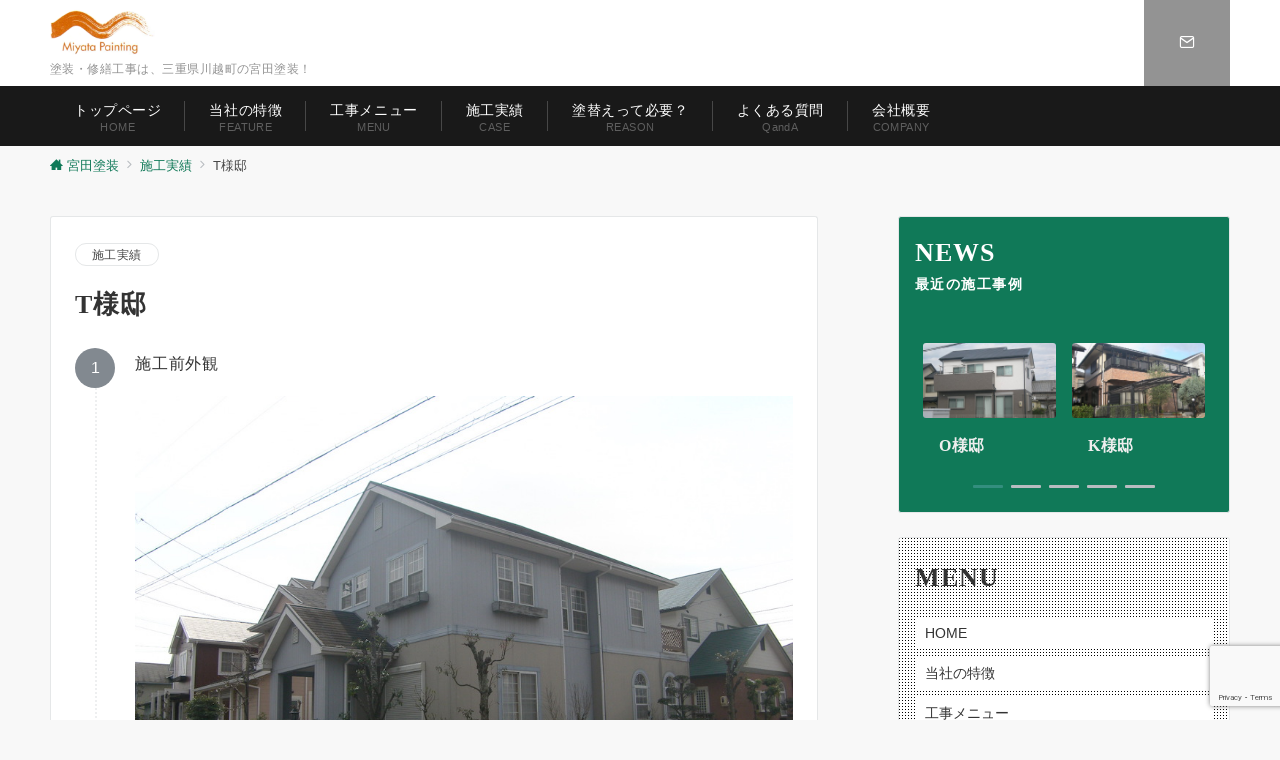

--- FILE ---
content_type: text/html; charset=UTF-8
request_url: https://m-tosou.jp/t%E6%A7%98%E9%82%B8/
body_size: 18256
content:
<!DOCTYPE html><html lang="ja"><head><meta charset="UTF-8" /><meta name="viewport" content="width=device-width,initial-scale=1.0" /><title>T様邸  |  株式会社 宮田塗装</title><meta name='robots' content='max-image-preview:large' /><meta name="description" content="施工前外観施工後外観" /><style type="text/css">html, body, h1, h2, h3, h4, ul, ol, dl, li, dt, dd, p, div, span, img, a, table, tr, th, td {margin:0;padding:0;border:0;font-size:100%;vertical-align:baseline;box-sizing:border-box;}article, header, footer, aside, figure, figcaption, nav, section { display:block;}body {-ms-text-size-adjust:100%;-webkit-text-size-adjust:100%;}ol, ul {list-style:none;list-style-type:none;}figure {margin:0;}img {border-style:none;}table {border-collapse:collapse;border-spacing:0;}a, a:hover, a:visited, a:active, a:focus {text-decoration:none;}a:active, a:hover {outline-width:0;}*,*::before,*::after {box-sizing:border-box;}html {font-size:16px;}body {word-wrap:break-word;overflow-wrap:break-word;line-height:1.6;background-color:#fff;font-size:1rem;font-weight:normal;color:#333;-webkit-font-smoothing:antialiased;-moz-osx-font-smoothing:grayscale;overflow-y:scroll;overflow-x:hidden;}h1 {font-weight:bold;font-size:1.6rem;clear:both;}h2 {font-weight:bold;font-size:1.33333rem;clear:both;}h3,h4 {font-weight:bold;font-size:1.14286rem;clear:both;}h5,h6 {font-weight:normal;font-size:1rem;clear:both;}b, strong, .strong {font-weight:bold;}dfn,cite,em {font-style:italic;}hr {height:2px;border:0;background-color:#e5e7e8;}img {height:auto;max-width:100%;vertical-align:middle;}blockquote {position:relative;display:block;padding-top:24px;padding-bottom:24px;padding-right:32px;padding-left:32px;line-height:1.8;font-size:0.88889rem;}blockquote cite {display:block;margin-top:16px;font-size:0.8rem;color:#484848;}pre {overflow:auto;white-space:pre;text-align:left;font-size:0.88889rem;}abbr[title] {text-decoration:underline;}mark,ins {text-decoration:none;}small,.small {font-size:0.72727rem;}code {font-family:monospace, serif;}table thead th {padding:8px 12px;background-color:#fafafa;font-size:1rem;font-weight:bold;}table th {padding:8px 12px;background-color:#fafafa;border:1px solid #b8bcc0;vertical-align:middle;font-size:1rem;font-weight:bold;}table td {padding:8px 12px;border:1px solid #b8bcc0;font-size:1rem;vertical-align:middle;}label {font-size:1rem;cursor:pointer;}input[type="text"],input[type="email"],input[type="url"],input[type="password"],input[type="search"],input[type="number"],input[type="tel"],input[type="date"],input[type="month"],input[type="week"],input[type="time"],input[type="datetime"],input[type="datetime-local"],textarea {-webkit-appearance:none;-moz-appearance:none;appearance:none;padding-top:6px;padding-bottom:6px;padding-right:12px;padding-left:12px;width:100%;border-radius:3px;background-color:#fff;border:1px solid #b8bcc0;transition:all 0.2s ease-in;letter-spacing:0.04em;font-family:inherit;font-size:1rem;}input[type="text"]:focus,input[type="email"]:focus,input[type="url"]:focus,input[type="password"]:focus,input[type="search"]:focus,input[type="number"]:focus,input[type="tel"]:focus,input[type="date"]:focus,input[type="month"]:focus,input[type="week"]:focus,input[type="time"]:focus,input[type="datetime"]:focus,input[type="datetime-local"]:focus,input[type="color"]:focus,textarea:focus,select:focus {outline:none;}input[type="color"] {border-radius:3px;border:1px solid #b8bcc0;}input[type="range"] {-webkit-appearance:none;-moz-appearance:none;appearance:none;background-color:#b8bcc0;height:2px;}input[type="radio"],input[type="checkbox"] {margin-right:8px;}input[type="file"] {-webkit-appearance:none;-moz-appearance:none;appearance:none;margin:8px 0;width:100%;}input[type="button"],input[type="submit"] {position:relative;display:inline-block;padding-top:6px;padding-bottom:6px;padding-right:32px;padding-left:32px;border:none;text-align:center;letter-spacing:0.04em;font-family:inherit;font-size:0.88889rem;overflow:hidden;cursor:pointer;transition:all ease 0.3s;-webkit-appearance:none;-moz-appearance:none;appearance:none;}button {position:relative;letter-spacing:0.04em;font-family:inherit;font-size:0.88889rem;cursor:pointer;transition:all ease 0.3s;-webkit-appearance:none;-moz-appearance:none;appearance:none;}select {-webkit-appearance:none;-moz-appearance:none;appearance:none;padding-right:8px;padding-left:8px;width:100%;height:32px;background-color:#fff;border:1px solid #b8bcc0;border-radius:3px;letter-spacing:0.04em;font-family:inherit;font-size:1rem;}select::-ms-expand {display:none;}input[type="search"],textarea {width:100%;font-family:inherit;font-size:1rem;}iframe {vertical-align:bottom;}a:hover {transition:all 0.3s ease;}#contents {flex:1 0 auto;}.l-content,.l-content__sm,.l-content[data-content_width="narrow"].l-content__fluid {position:relative;margin:auto;width:calc(100% - 32px);}.l-header .l-content,.l-header .l-content__fluid {width:100%;}.l-content__inner {margin-top:16px;margin-bottom:32px;}@media screen and ( min-width:768px ) {.l-content__inner {margin-top:40px;margin-bottom:64px;}}.home .l-content__inner {margin-top:64px;margin-bottom:0;}.l-content__main .l-content,.l-content__main .l-content[data-content_width="narrow"] {width:100%;}.l-content__main .c-section-widget__inner {padding-top:0;padding-bottom:48px;padding-right:0;padding-left:0;}.l-content[data-content-width="alignfull"] {position:relative;left:calc(50% - 50vw);width:100vw;max-width:100vw;}@media screen and ( min-width:768px ) {.l-content,.l-content__sm,.l-content[data-content-width="narrow"],.l-header .l-content {width:calc(768px - 32px);}}@media screen and ( min-width:960px ) {.l-content,.l-header .l-content {width:calc(960px - 32px);}}@media screen and ( min-width:1200px ) {.l-content,.l-header .l-content {width:calc(1212px - 32px);}}.home .article-body {padding-bottom:0;}.wrapper-column {width:100%;}.wrapper-column.has-sp-column {width:calc(100% + 12px);}[class^="column-"],[class*="column-"] {width:100%;}[class^="column-sp-"],[class*="column-sp-"] {margin-right:12px;}.column-sp-1 {width:calc(8.333% - 12px);}.column-sp-2 {width:calc(16.667% - 12px);}.column-sp-3 {width:calc(25% - 12px);}.column-sp-4 {width:calc(33.333% - 12px);}.column-sp-5 {width:calc(41.667% - 12px);}.column-sp-6 {width:calc(50% - 12px);}.column-sp-7 {width:calc(58.333% - 12px);}.column-sp-8 {width:calc(66.667% - 12px);}.column-sp-9 {width:calc(75% - 12px);}.column-sp-10 {width:calc(83.333% - 12px);}.column-sp-11 {width:calc(91.667% - 12px);}.column-sp-12 {width:calc(100% - 12px)}@media screen and ( min-width:768px ) {.wrapper-column,.wrapper-column.has-sp-column {width:calc(100% + 24px);}[class^="column-"],[class*="column-"] {margin-right:24px;}.column-1 {width:calc(8.333% - 24px);}.column-2 {width:calc(16.667% - 24px);}.column-3 {width:calc(25% - 24px);}.column-4 {width:calc(33.333% - 24px);}.column-5 {width:calc(41.667% - 24px);}.column-6 {width:calc(50% - 24px);}.column-7 {width:calc(58.333% - 24px);}.column-8 {width:calc(66.667% - 24px);}.column-9 {width:calc(75% - 24px);}.column-10 {width:calc(83.333% - 24px);}.column-11 {width:calc(91.667% - 24px);}.column-12 {width:calc(100% - 24px)}}.u-row {display:flex;}.u-row-wrap {flex-wrap:wrap;}.u-row-nowrap {flex-wrap:nowrap;}.u-row-item-top {align-items:flex-start;}.u-row-item-center {align-items:center;}.u-row-item-bottom {align-items:flex-end;}.u-row-cont-around {justify-content:space-around;}.u-row-cont-between {justify-content:space-between;}.u-row-cont-start {justify-content:flex-start;}.u-row-cont-center {justify-content:center;}.u-row-cont-end {justify-content:flex-end;}.u-row-dir {flex-direction:row;}.u-row-dir-reverse {flex-direction:row-reverse;}.u-row-dir-column {flex-direction:column;}.u-row-flex-grow-1 {flex-grow:1;}.u-row-flex-grow-2 {flex-grow:1;}.u-row-flex-grow-3 {flex-grow:1;}@keyframes fade {from {opacity:0;}to {opacity:1;}}@keyframes fadeIn {from {opacity:0;transform:translateY(16px);}to {opacity:1;}}@keyframes fadeSlideIn {from {opacity:0;transform:translateX(-32px);}to {opacity:1;}}@keyframes fadeOut {from {opacity:1;}to {opacity:0;transform:translateY(16px);}}@keyframes slideDown {from {transform:translateY(-100%);opacity:0;}to {transform:translateY(0);opacity:1;}}@keyframes slideUp {from {transform:translateY(0);}to {transform:translateY(-100%);}}@keyframes slideUpText {from {transform:translateY(-30%);opacity:0;}to {transform:translateY(-50%);opacity:1;}}@keyframes circle {from {transform:rotate(0deg);}to {transform:rotate(360deg);}}@keyframes spinY {from {transform:rotateY( 0deg );}to {transform:rotateY( 360deg );}}@keyframes sound-visualize {0% {transform:scaleY(0);}50% {transform:scaleY(1);}100% {transform:scaleY(0.2);}}@keyframes blur-text {0% {filter:blur(0);opacity:1;}100% {filter:blur(2px);opacity:0.8;}}@keyframes expansion-image {0% {transform:scale(1);}100% {transform:scale(1.15);}}@keyframes reduced-image {0% {transform:scale(1.15);}100% {transform:scale(1);}}@keyframes slide-image {from {transform:translateX(0);}to {transform:translateX(48px);}}@keyframes lustre {100% {left:60%;}}@keyframes ripple-drop {100% {transform:scale(2);opacity:0;}}@keyframes ctaIconSlideInRight {from {opacity:0;transform:translateX(calc(100% + 360px));}to {opacity:1;transform:translateX(0);}}@media screen and ( min-width:768px ) {@keyframes ctaIconSlideInRight {from {opacity:0;transform:translateX(360px);}to {opacity:1;transform:translateX(0);}}}@keyframes headerLanguage {from {opacity:0;transform:translateY(16px);}to {opacity:1;transform:translateY(0);}}.l-header {position:relative;z-index:200;}.l-header__inner {display:flex;align-items:center;justify-content:space-between;height:60px;overflow:hidden;}.home:not(.paged).is-overlay .l-header {position:absolute;top:0;left:0;right:0;z-index:200;}.home:not(.paged).is-overlay .l-header-default,.home:not(.paged).is-overlay .l-header-center,.home:not(.paged).is-overlay .l-header-row {background-color:inherit;border-bottom:inherit;}@media screen and ( min-width:768px ) {.l-header__inner {height:86px;overflow:visible;}.l-header-default .l-header__inner {justify-content:flex-start;}.l-header-center .l-header__inner {justify-content:center;}.site-description {font-size:0.8rem;}.l-header-default .site-description,.l-header-row .site-description {width:100%;}}.header-site-branding {width:100%;height:60px;}.header-site-branding.is-left {justify-content:flex-start;margin-left:8px;}.header-site-branding.is-center {justify-content:center;text-align:center;}.header-site-branding.have-drawer-menu-tablet.is-left {margin-left:45px;}@media screen and ( min-width:768px ) {.header-site-branding.is-center {justify-content:flex-start;text-align:left;}.header-site-branding.have-drawer-menu-pc.is-left {margin-left:0;}}.icon-logo {margin-right:6px;}.icon-logo-baseline {margin-right:4px;vertical-align:baseline;}@media screen and ( min-width:768px ) {.icon-logo-baseline {margin-right:6px;}}.site-logo {display:table-cell;vertical-align:middle;font-size:inherit;}.site-title {display:table-cell;vertical-align:middle;line-height:1;font-size:1.6rem;}.site-description {display:block;margin:auto;line-height:2;font-size:0.72727rem;letter-spacing:0.04em;color:#828990;}.site-logo img {width:auto;}.header-site-branding .site-title {letter-spacing:0.04em;}.header-site-branding .site-title a {color:#333;}@media screen and ( min-width:768px ) {.header-site-branding {width:auto;}.l-header-row .header-site-branding.have-drawer-menu-tablet,.l-header-row .l-content__fluid .header-site-branding.have-drawer-menu-tablet {margin-left:56px;}.l-header-default .header-site-branding.have-drawer-menu-tablet,.l-header-default .l-content__fluid .header-site-branding.have-drawer-menu-tablet {margin-left:16px;}.l-header-default .l-content__fluid .header-site-branding,.l-header-row .l-content__fluid .header-site-branding {margin-left:12px;}.l-header-center .header-site-branding {text-align:center;}}@media screen and ( min-width:960px ) {.l-header-row .header-site-branding.have-drawer-menu-tablet {margin-left:0;}.l-header-default .header-site-branding.have-drawer-menu-tablet {margin-left:0;}.l-header-row .l-content__fluid .header-site-branding.have-drawer-menu-tablet,.l-header-default .l-content__fluid .header-site-branding.have-drawer-menu-tablet {margin-left:12px;}.l-header-row .header-site-branding.have-drawer-menu-pc,.l-header-row .l-content__fluid .header-site-branding.have-drawer-menu-pc {margin-left:56px;}.l-header-default .header-site-branding.have-drawer-menu-pc,.l-header-default .l-content__fluid .header-site-branding.have-drawer-menu-pc {margin-left:16px;}}.hamburger-menu {position:absolute;left:8px;padding:0;border:none;outline:none;background-color:inherit;line-height:1.2;text-align:center;cursor:pointer;}@media screen and ( min-width:768px ) {.hamburger-menu {left:0;}.l-content__fluid .hamburger-menu {width:48px;}.l-header-default .hamburger-menu {position:relative;top:0;transform:translateY(0%);}}.hamburger-menu-label {line-height:1;text-align:center;font-size:0.625rem;}.hamburger-menu-trigger,.hamburger-menu-trigger span {display:inline-block;box-sizing:border-box;}.hamburger-menu-trigger {position:relative;width:26px;height:18px;}.has-menu .hamburger-menu-trigger {top:-4px;}.hamburger-menu-trigger span {position:absolute;left:0;width:100%;height:1px;border-radius:3px;}.hamburger-menu-trigger span:nth-of-type(1) {top:0;transition:all 0.2s ease;}.hamburger-menu-trigger span:nth-of-type(2) {top:8px;}.hamburger-menu-trigger span:nth-of-type(3) {bottom:0;transition:all 0.2s ease;}.hamburger-menu:hover {border:none;background-color:inherit;}.hamburger-menu:hover .hamburger-menu-trigger span:nth-of-type(1) {transform:translateY(2px);}.hamburger-menu:hover .hamburger-menu-trigger span:nth-of-type(3) {transform:translateY(-2px);}.hamburger-menu-floating {position:fixed;visibility:hidden;right:16px;bottom:72px;height:60px;width:60px;margin-bottom:calc(env(safe-area-inset-bottom) * 0.5);padding:0;text-align:center;border-radius:50%;border:none;outline:none;box-shadow:0 2px 4px -1px rgba(0,0,0,0.2), 0 4px 5px 0 rgba(0,0,0,0.14), 0 1px 10px 0 rgba(0,0,0,0.12);transform:translateX(calc(100% + 16px));transition:0.2s cubic-bezier(0,.6,.99,1);cursor:pointer;z-index:998;}@media screen and ( min-width:768px ) {.hamburger-menu-floating {right:0;bottom:80px;}}.hamburger-menu-floating.is-show {visibility:visible;transform:translateX(0);}.hamburger-menu-floating:hover {border:none;}.hamburger-menu-floating:not(.has-menu) .hamburger-menu-trigger {margin-top:4px;}.hamburger-menu-floating .hamburger-menu-label {position:absolute;right:0;bottom:9px;left:0;}.hamburger-menu-floating span {transition:0.3s cubic-bezier(0,.6,.99,1);}.hamburger-menu-floating.is-active .hamburger-menu-trigger span:nth-of-type(1) {transform:translate(0, 9px) rotate(-45deg);}.hamburger-menu-floating.is-active .hamburger-menu-trigger span:nth-of-type(2) {opacity:0;}.hamburger-menu-floating.is-active .hamburger-menu-trigger span:nth-of-type(3) {transform:translate(0, -8px) rotate(45deg);}.drawer-menu {visibility:hidden;position:fixed;}.header-cta {position:absolute;right:0}.header-cta .is-active .switch-off,.header-cta .switch-on {display:none;}.header-cta .is-active .switch-on {display:block;}.header-cta__item {margin-left:16px;min-width:20px;text-align:center;}.header-cta__item a {display:block;height:100%;}@media screen and ( min-width:768px ) {.header-cta__item {letter-spacing:0.04em;}}.header-cta__item [class*="icon-"] {font-size:1rem;}.header-cta__item:last-child {position:relative;width:70px;height:60px;transition:all 0.3s ease;}.header-cta__item:last-child .header-cta__inner {position:absolute;top:50%;left:0;right:0;transform:translateY(-50%);letter-spacing:0.05rem;color:#fff;}.header-cta__label {line-height:1;font-size:0.72727rem;}@media screen and ( min-width:768px ) {.l-header-row .header-cta {position:relative;}.header-cta__item {margin-left:32px;}.header-cta__item:last-child {width:86px;height:86px;}}.home:not(.paged).is-overlay .header-menu-default,.home:not(.paged).is-overlay .header-menu-center {background-color:inherit;border-bottom:inherit;}.header-menu .menu-item {position:relative;display:flex;flex-direction:column;justify-content:center;cursor:pointer;letter-spacing:0.04em;font-size:0.88889rem;}.header-menu-default .header-menu > .menu-item,.header-menu-center .header-menu > .menu-item {padding-right:24px;padding-left:24px;height:60px;}.header-menu-row .header-menu > .menu-item {padding-right:16px;padding-left:16px;height:86px;}.header-menu .menu-item a {position:relative;display:flex;flex-direction:column;justify-content:center;align-items:center;transition:all 0.3s ease;}.header-menu > .menu-item > a::after {display:block;content:"";position:absolute;height:1px;right:0;width:0;bottom:-8px;transition:0.3s cubic-bezier(0.13,0.61,0.26,0.94);}.header-menu > .menu-item:hover > a::after {left:0;width:100%;}.header-menu > .menu-item > a > .menu-description {display:block;line-height:1.2;font-weight:300;letter-spacing:0.04em;opacity:0.8;}.header-menu .menu-item [class^="icon-"] {padding-right:4px;}.header-menu .sub-menu {visibility:hidden;position:absolute;top:100%;left:50%;min-width:200px;transform:translateX(-50%);transition:all 0.3s ease-in;box-shadow:0 1px 3px 1px rgba(0, 0, 0, 0.08);opacity:0;z-index:9999;}.header-menu .menu-item:hover > .sub-menu,.header-menu .menu-item.focus > .sub-menu {visibility:visible;opacity:1;}.header-menu .sub-menu .menu-item a {display:flex;flex-direction:row;justify-content:left;align-items:center;}.header-menu .sub-menu .menu-item a,.header-row .header-menu .sub-menu .menu-item a {position:relative;padding-top:12px;padding-bottom:12px;padding-left:20px;padding-right:20px;font-size:0.72727rem;}.header-menu .sub-menu .menu-item a:hover {background-color:rgba(255,255,255,0.2);}.header-menu .sub-menu .menu-item ul {top:0;left:100%;transform:none;}.header-menu > .menu-item:first-child >.sub-menu {left:0;transform:translateX(0);}.header-menu > .menu-item:last-child >.sub-menu {left:inherit;right:0;transform:translateX(0);}.header-menu > .menu-item:last-child > .sub-menu .menu-item > .sub-menu {left:100%;transform:translateX(-200%);}.header-menu .sub-menu .menu-item-has-children > a::before {content:"\e941";position:absolute;right:3px;transition:all 0.3s ease-in;font-family:"icomoon";font-size:0.88889rem;}.header-menu .sub-menu .menu-item-has-children:hover > a::before {right:-1px;}.header-menu > .menu-item:last-child > .sub-menu .menu-item-has-children > a::before {content:"\e940";position:absolute;left:4px;transition:all 0.3s ease-in;font-family:"icomoon";font-size:0.88889rem;}.header-menu > .menu-item:last-child > .sub-menu .menu-item-has-children:hover > a::before {left:1px;}.l-header-menu-drop {position:fixed;top:0;right:0;left:0;transform:translateY(-100%);transition:transform 0.4s ease;z-index:997;}.l-header-menu-drop.sticky-menu {transform:translateY(0);box-shadow:0 1px 3px rgba(0, 0, 0, 0.1);}.l-header-menu-drop__inner .header-menu > .menu-item {padding-right:24px;padding-left:24px;height:56px;}.l-header-menu-drop__inner .header-menu .menu-item a:focus {outline:none;}.header-panel {width:100%;}.header-contact,.header-searchform {display:none;position:absolute;right:0;left:0;padding-top:24px;padding-bottom:24px;padding-right:16px;padding-left:16px;box-shadow:0 1px 1px rgba(0, 0, 0, 0.1);z-index:300;}.header-contact.is-active,.header-searchform.is-active {display:block;animation:fadeIn 0.2s ease-in;}.header-language {display:none;position:absolute;top:100%;left:0;min-width:72px;box-shadow:0 1px 3px 1px rgba(0, 0, 0, 0.08);transition:all 0.2s ease-in;z-index:300;}@media screen and ( min-width:768px ) {.header-language {min-width:86px;}}.header-language.is-active {display:block;animation:headerLanguage 0.2s ease-in;}.language-panel__item {padding-top:6px;padding-bottom:6px;padding-left:4px;padding-right:4px;font-size:0.72727rem;letter-spacing:0.04em;transition:all 0.3s ease;}@media screen and ( min-width:768px ) {.language-panel__item {font-size:0.88889rem;}}.language-panel__item a:hover {transform:translateX(2px);}.header-contact__inner {text-align:center;}@media screen and ( max-width:767px ) {.header-contact__inner [class*="column-"] {margin-bottom:24px;}.header-contact__inner [class*="column-"]:last-child {margin-bottom:0}}.header-contact__inner .small {margin-top:8px;}.fixed-footer-menu {position:fixed;bottom:0;right:0;left:0;width:100%;transform:translateY( 100px );box-shadow:0 -1px 1px rgba(0, 0, 0, 0.1);transition:0.6s cubic-bezier(0.13,0.61,0.26,0.94);padding-bottom:calc(env(safe-area-inset-bottom) * 0.5);z-index:202;}.fixed-footer-menu__inner {position:relative;width:100%;height:50px;}.fixed-footer-menu.is-show {transform:translateY( 0px );}.fixed-footer-menu__inner nav {position:relative;width:100%;height:50px;z-index:100;}.fixed-footer-menu__inner ul .menu-item i {display:block;padding-top:4px;text-align:center;font-size:1rem;}.fixed-footer-menu__inner ul .menu-item a {display:block;font-size:0.72727rem;overflow:hidden;}.sp-follow-sns,.sp-share-sns {position:fixed;bottom:-80px;padding-top:24px;padding-bottom:24px;padding-right:12px;padding-left:12px;transform:translateY(0);transition:0.4s cubic-bezier(0.13,0.61,0.26,0.94);width:100%;z-index:201;}.sp-follow-sns__item a,.sp-share-sns__item a,.sp-share-sns__item .share-button {display:flex;align-items:center;justify-content:center;margin-right:10px;margin-left:10px;width:32px;height:32px;border-radius:50%;box-shadow:0 1px 1.5px 0 rgba(0,0,0,0.12), 0 1px 1px 0 rgba(0,0,0,0.24);}.sp-share-sns__item .share-button__clipboard--success,.sp-share-sns__item .share-button__clipboard--error {border-radius:50%;}.sp-follow-sns__item a:hover,.sp-share-sns__item a:hover,.sp-share-sns__item .share-button:hover {box-shadow:0 4px 5px 0 rgba(0,0,0,0.14), 0 1px 10px 0 rgba(0,0,0,0.12), 0 2px 4px -1px rgba(0,0,0,0.2);}.sp-searchform {position:fixed;bottom:-375px;padding-top:24px;padding-bottom:24px;padding-right:16px;padding-left:16px;transform:translateY(0);transition:0.4s cubic-bezier(0.13,0.61,0.26,0.94);width:100%;z-index:201;}.sp-follow-sns.is-active,.sp-share-sns.is-active,.sp-searchform.is-active {bottom:0;transform:translateY(-50px);}.js-fixed-item.sp-follow-sns,.js-fixed-item.sp-share-sns,.js-fixed-item.sp-searchform {background:rgba(0,0,0,0.8);}.customer-feedback-header__img img {width:100px;height:100px;-webkit-mask-repeat:no-repeat;mask-repeat:no-repeat;-webkit-mask-position:50% 50%;mask-position:50% 50%;-webkit-mask-size:contain;mask-size:contain;-webkit-mask-image:url(https://m-tosou.jp/wp-content/themes/emanon-premium/assets/images/customer.png);mask-image:url(https://m-tosou.jp/wp-content/themes/emanon-premium/assets/images/customer.png);}@font-face {font-family:"icomoon";src:url("https://m-tosou.jp/wp-content/themes/emanon-premium/assets/fonts/icomoon/fonts/icomoon.eot?qg435a");src:url("https://m-tosou.jp/wp-content/themes/emanon-premium/assets/fonts/icomoon/fonts/icomoon.eot?qg435a#iefix") format("embedded-opentype"),url("https://m-tosou.jp/wp-content/themes/emanon-premium/assets/fonts/icomoon/fonts/icomoon.woff?qg435a") format("woff"),url("https://m-tosou.jp/wp-content/themes/emanon-premium/assets/fonts/icomoon/fonts/icomoon.ttf?qg435a") format("truetype"),url("https://m-tosou.jp/wp-content/themes/emanon-premium/assets/fonts/icomoon/fonts/icomoon.svg?qg435a#icomoon") format("svg");font-weight:normal;font-style:normal;font-display:swap;}.u-display-block {display:block;}.u-display-none {display:none;}.u-display-hidden {visibility:hidden;}.u-display-sp {display:block;}.u-display-tablet {display:block;}.u-display-pc {display:none;}@media screen and ( min-width:768px ) {.u-display-sp {display:none;}.u-display-tablet {display:block;}}@media screen and ( min-width:960px ) {.u-display-tablet {display:none;}.u-display-pc {display:block;}}:root {--one-col-content-width:780px;--sidebar-width:332px;}.wp-block-code {white-space:pre-wrap ;}input[type="button"],input[type="submit"],.c-btn {border-radius:3px;}input[type="button"]:hover,input[type="submit"]:hover,.c-btn:hover {opacity:0.8;}.one-col .l-content__main {width:100%;}@media screen and ( min-width:960px ) {.one-col .l-content__main {width:var(--one-col-content-width);margin-left:auto;margin-right:auto;}.one-col.share_sticky_col .l-content__main {width:calc(var(--one-col-content-width) - 80px);}}body {font-family:-apple-system, BlinkMacSystemFont, "Helvetica Neue", "Hiragino Kaku Gothic ProN", "ヒラギノ角ゴ Pro W3", "Segoe UI", "メイリオ", "Meiryo", sans-serif;}.site-title a {font-family:-apple-system, BlinkMacSystemFont, "Helvetica Neue", "Hiragino Kaku Gothic ProN", "ヒラギノ角ゴ Pro W3", "Segoe UI", "メイリオ", "Meiryo", sans-serif;font-weight:bold;}.site-description {font-family:-apple-system, BlinkMacSystemFont, "Helvetica Neue", "Hiragino Kaku Gothic ProN", "ヒラギノ角ゴ Pro W3", "Segoe UI", "メイリオ", "Meiryo", sans-serif;font-weight:normal;}.main-visual__title {font-family:"Yu Mincho", "游明朝", "YuMincho", "Hiragino Mincho ProN" ,"ヒラギノ明朝 ProN W3", serif;font-weight:bold;}.main-visual__sub-title {font-family:-apple-system, BlinkMacSystemFont, "Helvetica Neue", "Hiragino Kaku Gothic ProN", "ヒラギノ角ゴ Pro W3", "Segoe UI", "メイリオ", "Meiryo", sans-serif;font-weight:normal;}.main-visual__message{font-family:-apple-system, BlinkMacSystemFont, "Helvetica Neue", "Hiragino Kaku Gothic ProN", "ヒラギノ角ゴ Pro W3", "Segoe UI", "メイリオ", "Meiryo", sans-serif;font-weight:normal;}h1 {font-family:"Yu Mincho", "游明朝", "YuMincho", "Hiragino Mincho ProN" ,"ヒラギノ明朝 ProN W3", serif;font-weight:bold;}.article-title__sub,.archive-title__sub {font-family:-apple-system, BlinkMacSystemFont, "Helvetica Neue", "Hiragino Kaku Gothic ProN", "ヒラギノ角ゴ Pro W3", "Segoe UI", "メイリオ", "Meiryo", sans-serif;font-weight:normal;}h2:not(.main-visual__title ) {font-family:"Yu Mincho", "游明朝", "YuMincho", "Hiragino Mincho ProN" ,"ヒラギノ明朝 ProN W3", serif;font-weight:bold;}h3 {font-family:"Yu Mincho", "游明朝", "YuMincho", "Hiragino Mincho ProN" ,"ヒラギノ明朝 ProN W3", serif;font-weight:bold;}h4 {font-family:"Yu Mincho", "游明朝", "YuMincho", "Hiragino Mincho ProN" ,"ヒラギノ明朝 ProN W3", serif;font-weight:bold;}h5 {font-family:"Yu Mincho", "游明朝", "YuMincho", "Hiragino Mincho ProN" ,"ヒラギノ明朝 ProN W3", serif;font-weight:bold;}h6 {font-family:"Yu Mincho", "游明朝", "YuMincho", "Hiragino Mincho ProN" ,"ヒラギノ明朝 ProN W3", serif;font-weight:bold;}.header-menu {font-family:-apple-system, BlinkMacSystemFont, "Helvetica Neue", "Hiragino Kaku Gothic ProN", "ヒラギノ角ゴ Pro W3", "Segoe UI", "メイリオ", "Meiryo", sans-serif;font-weight:normal;}.footer-menu {font-family:-apple-system, BlinkMacSystemFont, "Helvetica Neue", "Hiragino Kaku Gothic ProN", "ヒラギノ角ゴ Pro W3", "Segoe UI", "メイリオ", "Meiryo", sans-serif;font-weight:normal;}.cat-name {background-color:#191919;color:#fff;}.sticky-info .icon-star-full {color:#107958;}.post-list-meta__cat {background-color:#191919;color:#fff;}.widget_popular_post .popular-post-rank {background-color:#191919;}.widget_popular_post .has_thumbnail .popular-post-rank {background-color:initial;border-color:#191919 transparent transparent transparent;}.h2-bg-color .article-body h2:not(.is-style-none):not(.epb-advance-headling__text),.h3-bg-color .article-body h3:not(.is-style-none):not(.epb-advance-headling__text),.h4-bg-color .article-body h4:not(.is-style-none):not(.epb-advance-headling__text) {padding-top:8px;padding-bottom:8px;padding-right:12px;padding-left:12px;background-color:#191919;color:#ffffff;}.h2-bg-color-radius .article-body h2:not(.is-style-none):not(.epb-advance-headling__text),.h3-bg-color-radius .article-body h3:not(.is-style-none):not(.epb-advance-headling__text),.h4-bg-color-radius .article-body h4:not(.is-style-none):not(.epb-advance-headling__text) {padding-top:8px;padding-bottom:8px;padding-right:12px;padding-left:12px;border-radius:3px;background-color:#191919;color:#ffffff;}.h2-bg-color-border-left .article-body h2:not(.is-style-none):not(.epb-advance-headling__text),.h3-bg-color-border-left .article-body h3:not(.is-style-none):not(.epb-advance-headling__text),.h4-bg-color-border-left .article-body h4:not(.is-style-none):not(.epb-advance-headling__text) {padding-top:8px;padding-bottom:8px;padding-right:8px;padding-left:12px;background-color:#c6c6c6;border-left:6px solid #191919;color:#ffffff;}.h2-bg-color-broken-corner .article-body h2:not(.is-style-none):not(.epb-advance-headling__text),.h3-bg-color-broken-corner .article-body h3:not(.is-style-none):not(.epb-advance-headling__text),.h4-bg-color-broken-corner .article-body h4:not(.is-style-none):not(.epb-advance-headling__text) {position:relative;padding-top:8px;padding-bottom:8px;padding-right:12px;padding-left:12px;background-color:#191919;color:#ffffff;}.h2-bg-color-broken-corner .article-body h2:not(.is-style-none):not(.epb-advance-headling__text)::before,.h3-bg-color-broken-corner .article-body h3:not(.is-style-none):not(.epb-advance-headling__text)::before,.h4-bg-color-broken-corner .article-body h4:not(.is-style-none):not(.epb-advance-headling__text)::before {position:absolute;top:0;right:0;content:"";width:0;border-width:0 16px 16px 0;border-style:solid;box-shadow:-1px 1px 2px rgba(0, 0, 0, 0.1);border-color:#ffffff #ffffff #e5e7e8 #e5e7e8;}.h2-bg-color-ribbon .article-body h2:not(.is-style-none):not(.epb-advance-headling__text),.h3-bg-color-ribbon .article-body h3:not(.is-style-none):not(.epb-advance-headling__text),.h4-bg-color-ribbon .article-body h4:not(.is-style-none):not(.epb-advance-headling__text) {position:relative;padding-top:8px;padding-bottom:8px;padding-right:12px;padding-left:12px;background-color:#191919;color:#ffffff;}.h2-bg-color-ribbon .article-body h2:not(.is-style-none):not(.epb-advance-headling__text)::before,.h3-bg-color-ribbon .article-body h3:not(.is-style-none):not(.epb-advance-headling__text)::before,.h4-bg-color-ribbon .article-body h4:not(.is-style-none):not(.epb-advance-headling__text)::before {position:absolute;content:"";top:100%;left:0;border-width:0 20px 12px 0;border-style:solid;border-color:transparent;border-right-color:rgba(0, 0, 0, 0.1);}.h2-speech-bubble .article-body h2:not(.is-style-none):not(.epb-advance-headling__text),.h3-speech-bubble .article-body h3:not(.is-style-none):not(.epb-advance-headling__text),.h4-speech-bubble .article-body h4:not(.is-style-none):not(.epb-advance-headling__text) {position:relative;padding-top:8px;padding-bottom:8px;padding-right:12px;padding-left:12px;border-radius:3px;background-color:#191919;color:#ffffff;}.h2-speech-bubble .article-body h2:not(.is-style-none):not(.epb-advance-headling__text)::before,.h3-speech-bubble .article-body h3:not(.is-style-none):not(.epb-advance-headling__text)::before,.h4-speech-bubble .article-body h4:not(.is-style-none):not(.epb-advance-headling__text)::before {content:"";position:absolute;bottom:-8px;left:24px;width:16px;height:16px;background:inherit;transform:rotate(45deg);}.h2-speech-bubble-border .article-body h2:not(.is-style-none):not(.epb-advance-headling__text),.h3-speech-bubble-border .article-body h3:not(.is-style-none):not(.epb-advance-headling__text),.h4-speech-bubble-border .article-body h4:not(.is-style-none):not(.epb-advance-headling__text) {position:relative;padding-top:8px;padding-bottom:8px;padding-right:12px;padding-left:12px;border-radius:3px;border:2px solid #191919;}.h2-speech-bubble-border .article-body h2:not(.is-style-none):not(.epb-advance-headling__text)::before,.h3-speech-bubble-border .article-body h3:not(.is-style-none):not(.epb-advance-headling__text)::before,.h4-speech-bubble-border .article-body h4:not(.is-style-none):not(.epb-advance-headling__text)::before {content:"";position:absolute;bottom:-9px;left:24px;width:16px;height:16px;background:inherit;transform:rotate(45deg);}.h2-speech-bubble-border .article-body h2:not(.is-style-none):not(.epb-advance-headling__text)::before,.h3-speech-bubble-border .article-body h3:not(.is-style-none):not(.epb-advance-headling__text)::before,.h4-speech-bubble-border .article-body h4:not(.is-style-none):not(.epb-advance-headling__text)::before {border-right:2px solid#191919;border-bottom:2px solid#191919;background-color:#ffffff;}.h2-border .article-body h2:not(.is-style-none):not(.epb-advance-headling__text),.h3-border .article-body h3:not(.is-style-none):not(.epb-advance-headling__text),.h4-border .article-body h4:not(.is-style-none):not(.epb-advance-headling__text) {padding-top:8px;padding-bottom:8px;padding-right:12px;padding-left:12px;border:2px solid #191919;}.h2-border-radius .article-body h2:not(.is-style-none):not(.epb-advance-headling__text),.h3-border-radius .article-body h3:not(.is-style-none):not(.epb-advance-headling__text),.h4-border-radius .article-body h4:not(.is-style-none):not(.epb-advance-headling__text) {padding-top:8px;padding-bottom:8px;padding-right:12px;padding-left:12px;border-radius:3px;border:2px solid #191919;}.h2-border-bottom .article-body h2:not(.is-style-none):not(.epb-advance-headling__text),.h3-border-bottom .article-body h3:not(.is-style-none):not(.epb-advance-headling__text),.h4-border-bottom .article-body h4:not(.is-style-none):not(.epb-advance-headling__text) {padding-top:12px;padding-bottom:12px;border-bottom:2px solid #191919;}.h2-border-bottom-two-colors .article-body h2:not(.is-style-none):not(.epb-advance-headling__text),.h3-border-bottom-two-colors .article-body h3:not(.is-style-none):not(.epb-advance-headling__text),.h4-border-bottom-two-colors .article-body h4:not(.is-style-none):not(.epb-advance-headling__text) {position:relative;padding-top:12px;padding-bottom:12px;border-bottom:solid 3px #c6c6c6;}.h2-border-bottom-two-colors .article-body h2:not(.is-style-none):not(.epb-advance-headling__text)::before,.h3-border-bottom-two-colors .article-body h3:not(.is-style-none):not(.epb-advance-headling__text)::before,.h4-border-bottom-two-colors .article-body h4:not(.is-style-none):not(.epb-advance-headling__text)::before {position:absolute;content:"";bottom:-3px;left:0;width:15%;height:3px;z-index:2;}.h2-border-bottom-two-colors .article-body h2:not(.is-style-none):not(.epb-advance-headling__text)::before,.h3-border-bottom-two-colors .article-body h3:not(.is-style-none):not(.epb-advance-headling__text)::before,.h4-border-bottom-two-colors .article-body h4:not(.is-style-none):not(.epb-advance-headling__text)::before {background-color:#191919;}.h2-border-top-bottom .article-body h2:not(.is-style-none):not(.epb-advance-headling__text),.h3-border-top-bottom .article-body h3:not(.is-style-none):not(.epb-advance-headling__text),.h4-border-top-bottom .article-body h4:not(.is-style-none):not(.epb-advance-headling__text) {padding-top:8px;padding-bottom:8px;border-top:2px solid #191919;border-bottom:2px solid #191919}.h2-border-left .article-body h2:not(.is-style-none):not(.epb-advance-headling__text),.h3-border-left .article-body h3:not(.is-style-none):not(.epb-advance-headling__text),.h4-border-left .article-body h4:not(.is-style-none):not(.epb-advance-headling__text) {padding-left:12px;border-left:3px solid #191919;}.h2-dashed-bottom .article-body h2:not(.is-style-none):not(.epb-advance-headling__text),.h3-dashed-bottom .article-body h3:not(.is-style-none):not(.epb-advance-headling__text),.h4-dashed-bottom .article-body h4:not(.is-style-none):not(.epb-advance-headling__text) {padding-top:8px;padding-bottom:8px;border-bottom:2px dashed #191919;}.h2-dashed-top-bottom .article-body h2:not(.is-style-none):not(.epb-advance-headling__text),.h3-dashed-top-bottom .article-body h3:not(.is-style-none):not(.epb-advance-headling__text),.h4-dashed-top-bottom .article-body h4:not(.is-style-none):not(.epb-advance-headling__text) {padding-top:8px;padding-bottom:8px;border-top:2px dashed #191919;border-bottom:2px dashed #191919;}.is-style-group-center__checkmark .wp-block-group__inner-container::before,.is-style-group-left__checkmark .wp-block-group__inner-container::before {background-color:#c6c6c6;}.is-style-group-center__circle .wp-block-group__inner-container::before,.is-style-group-left__circle .wp-block-group__inner-container::before {background-color:#c6c6c6;}.is-style-group-center__cross .wp-block-group__inner-container::before,.is-style-group-left__cross .wp-block-group__inner-container::before {background-color:#dc3545;}.is-style-group-center__alert .wp-block-group__inner-container::before,.is-style-group-left__alert .wp-block-group__inner-container::before {background-color:#dc3545;}.is-style-group-center__question .wp-block-group__inner-container::before,.is-style-group-left__question .wp-block-group__inner-container::before {background-color:#c6c6c6;}.is-style-group-center__notice .wp-block-group__inner-container::before,.is-style-group-left__notice .wp-block-group__inner-container::before {background-color:#c6c6c6;}.is-style-group-center__point .wp-block-group__inner-container::before,.is-style-group-left__point .wp-block-group__inner-container::before {background-color:#c6c6c6;}.is-style-group-center__memo .wp-block-group__inner-container::before,.is-style-group-left__memo .wp-block-group__inner-container::before {background-color:#c6c6c6;}.is-style-group-center__bubble .wp-block-group__inner-container::before,.is-style-group-left__bubble .wp-block-group__inner-container::before {background-color:#c6c6c6;}.is-style-group-center__crown .wp-block-group__inner-container::before,.is-style-group-left__crown .wp-block-group__inner-container::before {background-color:#c6c6c6;}.is-style-group-center__star .wp-block-group__inner-container::before,.is-style-group-left__star .wp-block-group__inner-container::before {background-color:#c6c6c6;}.is-style-group-center__download .wp-block-group__inner-container::before,.is-style-group-left__download .wp-block-group__inner-container::before {background-color:#c6c6c6;}a {color:#107958;}a:hover,a:active {color:#338e7e;}input[type="text"]:focus,input[type="email"]:focus,input[type="url"]:focus,input[type="password"]:focus,input[type="search"]:focus,input[type="number"]:focus,input[type="tel"]:focus,input[type="date"]:focus,input[type="month"]:focus,input[type="week"]:focus,input[type="time"]:focus,input[type="datetime"]:focus,input[type="datetime-local"]:focus,input[type="color"]:focus,textarea:focus,select:focus {border:1px solid#338e7e;}.slick-prev,.slick-next {border-color:#107958;}.slick-prev:hover,.slick-next:hover {border-color:#338e7e;}input[type="button"],input[type="submit"] {background-color:#191919;color:#ffffff;}.search-submit {background-color:#191919;border:1px solid#191919;color:#ffffff;}.search-submit:hover {background-color:#c6c6c6;border:1px solid#c6c6c6;}input[type="button"]:hover,input[type="submit"]:hover {background-color:#c6c6c6;border-color:#c6c6c6;}input[type="search"]:focus + .search-submit {background-color:#338e7e;border:1px solid #338e7e;}.c-btn__main {background-color:#191919;color:#ffffff;}.c-btn__main:hover {background-color:#c6c6c6;}.c-btn__outline {border:1px solid #191919;color:#191919;}.c-btn__outline:hover {border:1px solid #c6c6c6;color:#c6c6c6;}.c-btn__arrow .c-btn__outline .icon-read-arrow-right {color:#191919;}.c-btn__arrow .c-btn__outline:hover .icon-read-arrow-right {color:#c6c6c6;}.js-btn__ripple {background-color:rgba( 51, 142, 126, 0.4 );}.slick-dots button {background-color:#107958;}.slick-dots button:hover {background-color:#338e7e;}.slick-dots .slick-active button {background-color:#338e7e;}.page-numbers:hover {background-color:#338e7e;}.page-numbers.current {background-color:#107958;}.prev.page-numbers:hover,.next.page-numbers:hover {color:#338e7e;}.next.page-numbers:hover::before{color:#338e7e;}.prev.page-numbers:hover::before {color:#338e7e;}.next-page-link a:hover {color:#338e7e;}.next-page-link a:hover .icon-chevron-right {color:#338e7e;}.next-page .current > .page-numbers{background-color:#338e7e;}.post-navigation .nav-links a:hover {border:1px solid #338e7e;}.meta-category a:hover {border:solid 1px #338e7e;color:#338e7e;}.favorite-btn .favorite-btn_item {background-color:#191919;border:solid 1px #191919;}.favorite-btn .favorite-btn_item.remove-favorite {background-color:inherit;border:solid 1px #191919;color:#191919;}.breadcrumb__item a {color:#107958;}.breadcrumb__item a:hover {color:#338e7e;}.meta-post a:hover {color:#338e7e;}.article-header-full-width__inner .slider-cat a:hover {color:#338e7e;}.article-header-full-width__inner .slider-favorite-btn.remove-favorite {border:solid 1px #107958;color:#107958;}.article-header-full-width__inner .edit-link a:hover {color:#338e7e;}.article-header-full-width__inner .edit-link a:hover,.article-header-full-width__inner .meta-post a:hover {color:#338e7e;}.article-header__cover .meta-category a:hover {border:solid 1px #338e7e;color:#338e7e;}.article-header__cover .edit-link a:hover,.article-header__cover .meta-post a:hover {color:#338e7e;}.sns-follow {background-color:#3f5973;color:#ffffff;}.sns-follow__button:not(.sns-brand-color) .btn-main {background-color:#107958;}.sns-follow__button:not(.sns-brand-color) .btn-main:hover {background-color:#107958;}.tagcloud a:hover {border:1px solid #338e7e;color:#338e7e;}.tagcloud a:hover::before {color:#338e7e;}.comment-reply-link {background-color:#107958;}.comment-reply-link:hover {background-color:#338e7e;}.sidebar .menu-item-has-children:hover > a::before {color:#338e7e;}.user-url-color a {color:#107958!important;}.home:not(.paged) .header-info,.home:not(.paged) .header-info a {color:#333333;}.header-info,.header-info a {color:#333333;}.l-header-default,.l-header-center,.l-header-row {background-color:#ffffff;}.l-header-default.has-border-bottom,.l-header-center.has-border-bottom,.l-header-row.has-border-bottom {border-bottom:1px solid #e6e6e6;}.home:not(.paged) .header-site-branding .site-title a {color:#333333;}.home:not(.paged) .header-site-branding .site-description {color:#939393;}.header-site-branding .site-title a {color:#333333;}.header-site-branding .site-description {color:#939393;}.header-menu-default,.header-menu-center,.l-header-menu-drop__inner {background-color:#191919;}.header-menu-default.has-border-bottom,.header-menu-center.has-border-bottom {border-bottom:1px solid #e6e6e6;}.header-menu > .menu-item > a {color:#ffffff;}.header-menu > .menu-item:hover > a,.header-menu .current-menu-item:not(.u-smooth-scroll) > a {color:#8c6033;}.header-menu > .menu-item > a::before {background-color:#8c6033;}.header-menu .sub-menu {background-color:#191919;}.header-menu > .menu-item-has-children >.sub-menu::before {border-color:transparent transparent #191919 transparent;}.header-menu .sub-menu .menu-item a {color:#ffffff !important;}.home:not(.paged) .header-menu > .menu-item > a {color:#ffffff;}.home:not(.paged) .header-menu > .menu-item:hover > a,.home:not(.paged) .header-menu .current-menu-item:not(.u-smooth-scroll) > a {color:#8c6033;}.home:not(.paged) .header-menu > .menu-item > a::before {background-color:#8c6033;}.home .l-header-menu-drop .header-menu > .menu-item > a {color:#ffffff;}.home .l-header-menu-drop .header-menu > .menu-item:hover > a,.home .l-header-menu-drop .header-menu .current-menu-item:not(.u-smooth-scroll) > a {color:#8c6033;}.home .l-header-menu-drop .header-menu > .menu-item > a::before {background-color:#8c6033;}.header-menu > .menu-item.ep-menu-item-has-background > a,.home:not(.paged) .header-menu > .menu-item.ep-menu-item-has-background > a {padding-top:8px;padding-bottom:8px;padding-right:14px;padding-left:14px;border-radius:3px;background-color:#3f5973;color:#ffffff;transition:all 0.3s ease;}.header-menu > .menu-item.ep-menu-item-has-background > a > .menu-description,.home:not(.paged) .header-menu > .menu-item.ep-menu-item-has-background > a > .menu-description {opacity:1;}.header-menu > .menu-item.ep-menu-item-has-background:hover > a,.home:not(.paged) .header-menu > .menu-item.ep-menu-item-has-background:hover > a,.header-menu > .menu-item.current-menu-item:not(.u-smooth-scroll).ep-menu-item-has-background > a {background-color:#8ba0b6;}.home.is-overlay:not(.paged) .hamburger-menu-trigger span {background-color:#fff;}.home.is-overlay:not(.paged) .hamburger-menu-label {color:#fff;}.hamburger-menu-trigger span {background-color:#3f5973;}.hamburger-menu-label {color:#3f5973;}.header-news__slider,.header-news__item {background-color:#eeeff0;}.header-news__label {background-color:#107958;color:#ffffff;}.header-news__item,.header-news__link {color:#333333;}.header-news__link:hover .header-news__item {color:#338e7e;}.drawer-menu .hamburger-close-line span {background-color:#3f5973;}.drawer-icon-menu.border-radius .icon-menu li a:hover {border:1px solid #338e7e;}.header-cta__item [class*="switch-"] {color:#828990;}.home:not(.paged) .header-cta__item [class*="switch-"] {color:#828990;}.header-cta__item:last-child {background-color:#939393;}.header-cta__item:last-child:hover,.header-cta__item:last-child.is-active {background-color:#b5b5b5;}.header-language,.header-searchform,.header-contact {background-color:rgba( 72, 72, 72,1);}.language-panel__item a,.header-contact__inner {color:#ffffff;}.archive-header-full-width .u-background-cover::after,.article-header-full-width .u-background-cover::after {background:linear-gradient(135deg, rgba( 0, 0, 0,0.5), rgba( 0, 0, 0,0.5));}.article-header,.article-body:not(.archive-article-body) {background-color:#ffffff;}body.single-sales.custom-background,.single-sales .article-body {background-color:inherit;}.page .article-title__sub {color:#484848;}.single .article-title__sub {color:#484848;}.has-background-color .article-header__inner {padding-top:24px;}.single .author-card {background-color:#eeeff0;}.sidebar .widget,.sidebar .widget:not(.widget_author_profile):not(.widget_calendar) a:not(.c-btn),.sidebar .c-post-list__link {color:#333333;}.widget_toc .contents-outline__item a::before {background-color:#333333;}.sidebar .widget.widget_tag_cloud .tagcloud a:hover,.sidebar .widget.widget_icon_menu .icon-menu .menu-item a:hover,.sidebar .widget.widget_calendar .wp-calendar-table a:hover {color:#338e7e;}.sidebar:not(.sidebar-no-padding-no-border) .widget_author_profile .author-profile__avatar img {border:solid 3px #ffffff;}.sidebar:not(.sidebar-no-padding-no-border) .widget_profile .profile-img img,.sidebar:not(.sidebar-no-padding-no-border) .widget_author_profile .profile-img img {border:solid 3px #ffffff;}.sidebar:not(.sidebar-no-padding-no-border) .widget {background-color:#ffffff;}.sidebar-widget__title {color:#333333;}.sidebar-border .sidebar-widget__title,.sidebar-border-radius .sidebar-widget__title {border:1px solid #107958;}.sidebar-bg-color .sidebar-widget__title,.sidebar-bg-color-radius .sidebar-widget__title,.sidebar-speech-bubble .sidebar-widget__title,.sidebar-center.sidebar-shortborder-bottom .sidebar-widget__title::before {background:#107958;}.sidebar-shortborder-bottom .sidebar-widget__title::after {background:#107958;}.sidebar-border-left .sidebar-widget__title {border-left:3px solid #107958;}.sidebar-border-bottom .sidebar-widget__title {border-bottom:2px solid#107958;}.sidebar-stripe-border-bottom .sidebar-widget__title::before {background-color:#f8f8f8;background:linear-gradient( -45deg, #f8f8f8 25%, #107958 25%, #107958 50%, #f8f8f8 50%, #f8f8f8 75%, #107958 75%, #107958);background-size:4px 4px;}.sidebar-lines-on-sides .sidebar-widget__title::before,.sidebar-lines-on-sides .sidebar-widget__title::after,.sidebar-lines-on-right .sidebar-widget__title::after {border-top:1px solid #107958;}.drawer-menu .drawer-icon-menu.border-radius .icon-menu li:hover{border:1px solid #338e7e;}.drawer-border .drawer-widget__title,.drawer-border-radius .drawer-widget__title {border:2px solid #191919;}.drawer-menu.drawer-border-left .drawer-widget__title {border-left:3px solid #191919;}.drawer-bg-color .drawer-widget__title,.drawer-bg-color-radius .drawer-widget__title,.drawer-speech-bubble .drawer-widget__title {background:#191919;color:#ffffff;}.drawer-shortborder-bottom .drawer-widget__title::after,.drawer-center.drawer-shortborder-bottom .drawer-widget__title::after {background:#191919;}.drawer-speech-bubble .drawer-widget__title::before {border-top:12px solid #191919;}.drawer-border-bottom .drawer-widget__title {border-bottom:2px solid#191919;}.drawer-stripe-border-bottom .drawer-widget__title::before {background-color:#ffffff;background:linear-gradient( -45deg, #ffffff 25%, #191919 25%, #191919 50%, #ffffff 50%, #ffffff 75%, #191919 75%, #191919);background-size:4px 4px;}.drawer-lines-on-sides .drawer-widget__title::before,.drawer-lines-on-sides .drawer-widget__title::after,.drawer-lines-on-right .drawer-widget__title::after {border-top:1px solid #191919;}.l-footer {background-color:#000000;}.l-footer,.l-footer a:not(.c-btn__main),.l-footer .widget,.l-footer .widget:not(.widget_author_profile):not(.widget_calendar) a:not(.c-btn__main),.l-footer .c-post-list__link {color:#ffffff;}.footer-menu li a::before {background-color:#ffffff;}.footer-widget__title {color:#ffffff;}.l-footer .widget.widget_tag_cloud .tagcloud a:hover,.l-footer .widget.widget_icon_menu .icon-menu .menu-item a:hover,.l-footer .widget.widget_calendar .wp-calendar-table a:hover {color:#338e7e;}.footer-bg-color .footer-widget__title,.footer-bg-color-radius .footer-widget__title{background:#3f5973;}.l-footer .footer-border .footer-widget__title,.l-footer .footer-border-radius .footer-widget__title {border:1px solid #3f5973;}.footer-shortborder-bottom .footer-widget__title::after {background:#3f5973;}.footer-border-left .footer-widget__title {border-left:3px solid #3f5973;}.footer-speech-bubble .footer-widget__title {background-color:#3f5973;}.footer-border-bottom .footer-widget__title {border-bottom:2px solid#3f5973;}.footer-stripe-border-bottom .footer-widget__title::before {background-color:#f8f8f8;background:linear-gradient( -45deg, #000000 25%, #3f5973 25%, #3f5973 50%, #000000 50%, #000000 75%, #3f5973 75%, #3f5973);background-size:4px 4px;}.footer-lines-on-sides .footer-widget__title::before,.footer-lines-on-sides .footer-widget__title::after,.footer-lines-on-right .footer-widget__title::after {border-top:1px solid #3f5973;}.l-footer .popular-post-views {color:#ffffff;}.site-copyright {background-color:#191919;}.site-copyright,.site-copyright a:not(.c-btn__main),.site-copyright .widget,.site-copyright .widget:not(.widget_author_profile):not(.widget_calendar) a:not(.c-btn__main) {color:#ffffff;}.site-copyright a:hover {opacity:0.8;}.page-top-floating {background-color:#107958;}.page-top-floating i {color:#ffffff;}.fixed-footer-menu {background-color:#3f5973;color:#ffffff;opacity:1;}.fixed-footer-menu__inner a {color:#ffffff;}.hamburger-menu-floating,.hamburger-menu-floating:hover {background-color:#3f5973;}.hamburger-menu-floating .hamburger-menu-trigger span {background-color:#ffffff;}.hamburger-menu-floating .hamburger-menu-label {color:#ffffff;}.loading-icon {border-left:4px solid#191919;}.loading-text {color:#191919;}a.epb-btn__outline,a.c-btn__outline:hover {border:1px solid #191919;color:#191919;}.drawer-menu nav .menu-item {padding-left:16px;}.drawer-menu .menu > .menu-item a::before {display:block;content:"";position:absolute;top:50%;left:-12px;width:4px;height:4px;transform:translateY(-50%);background-color:#b8bcc0;border-radius:100%;font-weight:bold;}.drawer-menu nav .sub-menu > .menu-item {padding-left:16px;}.drawer-menu nav .sub-menu > .menu-item a::before {display:block;content:"";position:absolute;top:50%;left:-12px;width:4px;height:4px;transform:translateY(-50%);background-color:#b8bcc0;border-radius:100%;font-weight:bold;}.widget_categories .cat-item {padding-left:12px;}.widget_categories ul > .cat-item a::before {display:block;content:"";position:absolute;top:50%;left:-12px;width:4px;height:4px;transform:translateY(-50%);background-color:#b8bcc0;border-radius:100%;font-weight:bold;}.widget_categories .children > .cat-item {padding-left:12px;}.widget_categories ul .children > .cat-item a::before {display:block;content:"";position:absolute;top:50%;left:-8px;width:4px;height:4px;transform:translateY(-50%);background-color:#b8bcc0;border-radius:100%;font-weight:bold;}.widget_categories .cat-item a .count {border-radius:3px;}.widget_archive li {padding-left:16px;}.widget_archive ul > li a::before {display:block;content:"";position:absolute;top:50%;left:-12px;width:4px;height:4px;transform:translateY(-50%);background-color:#b8bcc0;border-radius:100%;font-weight:bold;}.widget_archive li a .count {border-radius:3px;}.widget_nav_menu .menu-item {padding-left:12px;}.widget_nav_menu .menu > .menu-item a::before {display:block;content:"";position:absolute;top:50%;left:-12px;width:4px;height:4px;transform:translateY(-50%);background-color:#b8bcc0;border-radius:100%;font-weight:bold;}.widget_nav_menu .sub-menu > .menu-item {padding-left:16px;}.widget_nav_menu .sub-menu > .menu-item > .sub-menu > li {padding-left:12px;}.widget_nav_menu .sub-menu > .menu-item a::before {display:block;content:"";position:absolute;top:50%;left:-12px;width:4px;height:4px;transform:translateY(-50%);background-color:#b8bcc0;border-radius:100%;font-weight:bold;}.cta-floating {position:fixed;transition:0.3s cubic-bezier(0.13,0.61,0.26,0.94);z-index:201;}.cta-square {left:16px;right:16px;bottom:16px;width:calc(100% - 32px);transform:translateX(calc(100% + 32px));}.cta-floating__body {transition:all 0.3s ease;}.cta-floating__image {text-align:center;}.cta-floating__slide-icon:hover,.cta-floating__body:hover {opacity:0.9;}.cta-floating__slide-icon .icon-close {position:absolute;top:-26px;right:0;height:24px;line-height:24px;border-radius:3px;box-shadow:0 1px 3px 1px rgba(0, 0, 0, 0.08);font-size:24px;cursor:pointer;}.cta-floating__slide-icon .icon-chevron-left {position:absolute;top:-26px;left:-56px;height:24px;line-height:24px;border-radius:3px;box-shadow:0 1px 3px 1px rgba(0, 0, 0, 0.08);animation:ctaIconSlideInRight 1s ease-out;transition:all 0.3s ease;font-size:24px;cursor:pointer;}.cta-floating__slide-icon .icon-chevron-left.is-slide {left:8px;}.cta-floating__title {letter-spacing:0.1em;font-size:0.88889rem;font-weight:bold;}.cta-floating__lead {margin-top:16px;letter-spacing:0.04em;font-size:0.88889rem;}.cta-square {left:16px;right:16px;bottom:16px;width:calc(100% - 32px);transform:translateX(calc(100% + 32px));}.cta-square.is-show {transform:translateX(0);animation:fade 0.4s ease-in 0s 1 normal forwards;}.cta-square.is-slide,.cta-square.is-slide.is-show {transform:translateX(calc(100% + 32px));}.cta-square.fixed-footer-menu__bottom {bottom:72px;bottom:calc(72px + env(safe-area-inset-bottom) );}.cta-square .cta-floating__link {visibility:hidden;}.cta-square.is-show .cta-floating__link {visibility:visible;}.cta-square .cta-floating__body {position:relative;padding:16px;box-shadow:0 1px 3px 1px rgba(0, 0, 0, 0.08);border-radius:3px;}.cta-square .cta-floating__icon {text-align:center;}.cta-square .cta-floating__title {display:block;margin-top:8px;margin-bottom:8px;padding:4px 0;text-align:center;border-radius:3px;}.cta-rectangle {display:flex;bottom:0;width:100%;transform:translateY(50px);}#cta-floating-show.cta-rectangle,.cta-rectangle.is-show {transform:translateY(0px);}#cta-floating-show.fixed-footer-menu__bottom,.cta-rectangle.fixed-footer-menu__bottom.is-show {transform:translateY(-50px);}.cta-rectangle .cta-floating__link {display:block;width:100%;}.cta-rectangle .cta-floating__body {padding:8px;height:40px;text-align:center;box-shadow:0 1px 3px 1px rgba(0, 0, 0, 0.08);}.cta-rectangle .cta-floating__icon {margin-right:4px;vertical-align:baseline;}.cta-rectangle .cta-floating__icon i {vertical-align:text-bottom;}@media screen and ( min-width:768px ) {.cta-rectangle .cta-floating__icon {margin-right:0;margin-bottom:4px;}}.cta-rectangle .cta-floating__image img {margin-right:6px;height:24px;}@media screen and ( min-width:768px ) {.cta-floating__icon {display:block;font-size:1rem;}.cta-rectangle .cta-floating__image img {margin-right:0;margin-bottom:8px;height:auto;width:24px;}.cta-rectangle {display:block;top:30vh;right:0;width:56px;transform:translateX(60px);}.cta-rectangle.is-show {transform:translateX(0);}.cta-rectangle .cta-floating__body {padding-top:16px;padding-bottom:16px;padding-right:12px;padding-left:12px;height:auto;line-height:inherit;}.cta-rectangle .cta-floating__title {-webkit-writing-mode:vertical-rl;-ms-writing-mode:tb-rl;text-orientation:upright;writing-mode:vertical-rl;}.cta-square {left:inherit;right:8px;bottom:96px;width:360px;transform:translateX(calc(360px + 8px));}}.cta-floating-button {position:fixed;visibility:hidden;right:16px;bottom:150px;height:60px;width:60px;margin-bottom:calc(env(safe-area-inset-bottom) * 0.5);padding:0;text-align:center;border-radius:50%;border:none;outline:none;box-shadow:0 1px 3px 1px rgba(0, 0, 0, 0.08);box-shadow:0 2px 4px -1px rgba(0,0,0,0.2), 0 4px 5px 0 rgba(0,0,0,0.14), 0 1px 10px 0 rgba(0,0,0,0.12);transform:translateX(calc(100% + 16px));transition:0.2s cubic-bezier(0,.6,.99,1);cursor:pointer;z-index:997;}.cta-floating-button .cta-floating__link {display:block;}.cta-floating-button .cta-floating__icon {margin-bottom:0;font-size:1.33333rem;}.cta-floating-button .cta-floating__image img {height:60px;width:60px;object-fit:cover;}#cta-floating-show.cta-floating-button,.cta-floating-button.is-show {visibility:visible;transform:translateX(0);}@media screen and ( min-width:768px ) {.cta-floating-button {position:fixed;visibility:hidden;top:30vh;right:0;width:240px;border-radius:0;box-shadow:0 1px 3px 1px rgba(0, 0, 0, 0.08);transition:all 0.3s ease;}.cta-floating-button .cta-floating__icon {font-size:1.14286rem;}#cta-floating-show.cta-floating-button,.cta-floating-button.is-show {transform:translateX(180px);}#cta-floating-show.cta-floating-button:hover,.cta-floating-button:hover {transform:translateX(0);}.cta-floating-button .cta-floating__link {display:flex;align-items:center;}.cta-floating-button .cta-floating__icon {width:60px;}.cta-floating-button .cta-floating__title {padding-left:8px;width:180px;text-align:left;font-size:1.14286rem;}}@media screen and ( max-width:767px ) {#cta-floating-show.cta-rectangle,.cta-rectangle.is-show .cta-floating__body {padding-bottom:calc(env(safe-area-inset-bottom) * 1.2);}}</style><link rel='stylesheet' id='emanon-premium-blocks-style-css'  href='https://m-tosou.jp/wp-content/plugins/emanon-premium-blocks/dist/blocks.style.build.css?ver=1.0.5' media='all' /><link rel='stylesheet' id='wp-components-css'  href='https://m-tosou.jp/wp-includes/css/dist/components/style.min.css?ver=5.7.14' media='all' /><link rel='stylesheet' id='wp-block-editor-css'  href='https://m-tosou.jp/wp-includes/css/dist/block-editor/style.min.css?ver=5.7.14' media='all' /><link rel='stylesheet' id='wp-nux-css'  href='https://m-tosou.jp/wp-includes/css/dist/nux/style.min.css?ver=5.7.14' media='all' /><link rel='stylesheet' id='wp-editor-css'  href='https://m-tosou.jp/wp-includes/css/dist/editor/style.min.css?ver=5.7.14' media='all' /><link rel='stylesheet' id='emanon-blocks-style-css'  href='https://m-tosou.jp/wp-content/plugins/emanon-blocks/dist/blocks.style.build.css?ver=5.7.14' media='all' /><link rel='stylesheet' id='emanon-blocks-fontawesome-style-css'  href='https://m-tosou.jp/wp-content/plugins/emanon-blocks/dist/vendor/fontawesome/css/font-awesome.min.css?ver=5.7.14' media='all' /><link rel='stylesheet' id='contact-form-7-css'  href='https://m-tosou.jp/wp-content/plugins/contact-form-7/includes/css/styles.css?ver=5.5.6.1' media='all' /><link rel='stylesheet' id='advanced-google-recaptcha-style-css'  href='https://m-tosou.jp/wp-content/plugins/advanced-google-recaptcha/assets/css/captcha.min.css?ver=1.0.14' media='all' /><link rel='stylesheet' id='emanon-style-css'  href='https://m-tosou.jp/wp-content/themes/emanon-premium-child/style-min.css?ver=1.0.0' media='all' /><script src='https://ajax.googleapis.com/ajax/libs/jquery/3.5.1/jquery.min.js?ver=3.5.1' id='jquery-js'></script><script src='https://m-tosou.jp/wp-content/plugins/emanon-blocks/dist/custom.js?ver=1' id='emanon-block-custom-js-js'></script><script id='advanced-google-recaptcha-custom-js-extra'>var agrRecaptcha = {"site_key":"6LfyEQclAAAAAN7RbDO-2Ob6DP8mM_s2asSJJ4AQ"};</script><script src='https://m-tosou.jp/wp-content/plugins/advanced-google-recaptcha/assets/js/captcha.min.js?ver=1.0.14' id='advanced-google-recaptcha-custom-js'></script><script src='https://www.google.com/recaptcha/api.js?onload=agrV3&#038;render=6LfyEQclAAAAAN7RbDO-2Ob6DP8mM_s2asSJJ4AQ&#038;ver=1.0.14' id='advanced-google-recaptcha-api-js'></script><link rel="https://api.w.org/" href="https://m-tosou.jp/wp-json/" /><link rel="alternate" type="application/json" href="https://m-tosou.jp/wp-json/wp/v2/posts/402" /><link rel="canonical" href="https://m-tosou.jp/t%e6%a7%98%e9%82%b8/" /><link rel="alternate" type="application/json+oembed" href="https://m-tosou.jp/wp-json/oembed/1.0/embed?url=https%3A%2F%2Fm-tosou.jp%2Ft%25e6%25a7%2598%25e9%2582%25b8%2F" /><link rel="alternate" type="text/xml+oembed" href="https://m-tosou.jp/wp-json/oembed/1.0/embed?url=https%3A%2F%2Fm-tosou.jp%2Ft%25e6%25a7%2598%25e9%2582%25b8%2F&#038;format=xml" /><style id="custom-background-css">body.custom-background { background-color: #f8f8f8; }</style><script type="application/ld+json">{"@context": "http://schema.org","@type": "Article","headline": "T様邸","datePublished": "2021-2-4","dateModified": "2021-2-18","mainEntityOfPage": "https://m-tosou.jp/t%e6%a7%98%e9%82%b8/","author" : { "@type": "Person", "name": "aprecia" },"image" : { "@type": "ImageObject", "url": "https://m-tosou.jp/wp-content/uploads/2021/02/高山邸01施工後.jpg", "width": "900", "height": "675" },"publisher" : { "@type": "Organization", "name": "株式会社 宮田塗装", "logo" : {"@type": "ImageObject","url": "https://m-tosou.jp/wp-content/uploads/2021/02/cropped-logo.png"} }}</script><script type="application/ld+json">{"@context": "http://schema.org","@type": "BreadcrumbList","itemListElement": [{"@type": "ListItem","position": 1,"name": "宮田塗装","item": "https://m-tosou.jp/"},{"@type": "ListItem","position": 2,"name": "施工実績","item": "https://m-tosou.jp/category/case/"}]}</script><link rel="icon" href="https://m-tosou.jp/wp-content/uploads/2020/10/cropped-ロゴimg-32x32.jpg" sizes="32x32" /><link rel="icon" href="https://m-tosou.jp/wp-content/uploads/2020/10/cropped-ロゴimg-192x192.jpg" sizes="192x192" /><link rel="apple-touch-icon" href="https://m-tosou.jp/wp-content/uploads/2020/10/cropped-ロゴimg-180x180.jpg" /><meta name="msapplication-TileImage" content="https://m-tosou.jp/wp-content/uploads/2020/10/cropped-ロゴimg-270x270.jpg" /></head><body data-rsssl=1 class="post-template-default single single-post postid-402 single-format-standard custom-background wp-custom-logo "><div id="wrapper"><header class="l-header"><div class="l-header-default"><div class="l-content"><div class="l-header__inner"><div class="header-site-branding have-drawer-menu-tablet u-row u-row-item-center is-center"><div  class="site-logo"><a href="https://m-tosou.jp/" rel="home"><img style=height:50px src="https://m-tosou.jp/wp-content/uploads/2021/02/cropped-logo.png" alt="株式会社 宮田塗装"></a><span class="site-description under-logo">塗装・修繕工事は、三重県川越町の宮田塗装！</span></div></div><div class="header-cta"><ul class="u-row u-row-item-center u-row-cont-between"><li id="js-header-contact" class="header-cta__item header-cta__contact"><a href="#" class="switch-off" aria-label="スイッチ オフ"><div class="header-cta__inner"><i class="icon-mail"></i><span class="header-cta__label u-display-pc"></span></div></a><a href="#" class="switch-on" aria-label="スイッチ オン"><div class="header-cta__inner"><i class="icon-x-circle" aria-hidden="true"></i><span class="header-cta__label u-display-pc"></span></div></a></li></ul></div></div></div><div class="header-panel"><div id="js-header-contact-panel" class="header-contact"><div class="l-content header-contact__inner"><div class="u-row u-row-wrap wrapper-column"><div class="column-4"><p class="contact__phone"><i class="icon-phone"></i><a href="tel:0593631898">059-363-1898</a></p><div class="contact__hours">営業時間（9:00 〜 17:00）</div></div><div class="column-4"><div class="contact__title">相談・見積り無料</div><a class="c-btn c-btn__main" href="https://m-tosou.jp/contact/">お問い合わせ</a></div><div class="column-4"><div class="contact__title">アクセスマップ</div><a class="c-btn c-btn__main" href="https://m-tosou.jp/company/#map">地図を見る</a></div></div></div></div></div></div><div class="header-menu-default u-display-pc"><div class="l-content header-menu-inner"><nav class="menu-%e3%83%a1%e3%83%8b%e3%83%a5%e3%83%bc%ef%bc%91-container"><ul class="header-menu u-row u-row-item-center"><li id="menu-item-55" class="menu-item menu-item-type-post_type menu-item-object-page menu-item-home menu-item-55"><a href="https://m-tosou.jp/"><span>トップページ</span><small class="menu-description">HOME</small></a></li><li id="menu-item-60" class="menu-item menu-item-type-post_type menu-item-object-page menu-item-60"><a href="https://m-tosou.jp/feature/"><span>当社の特徴</span><small class="menu-description">FEATURE</small></a></li><li id="menu-item-59" class="menu-item menu-item-type-post_type menu-item-object-page menu-item-59"><a href="https://m-tosou.jp/service/"><span>工事メニュー</span><small class="menu-description">MENU</small></a></li><li id="menu-item-306" class="menu-item menu-item-type-taxonomy menu-item-object-category current-post-ancestor current-menu-parent current-post-parent menu-item-306"><a href="https://m-tosou.jp/category/case/"><span>施工実績</span><small class="menu-description">CASE</small></a></li><li id="menu-item-58" class="menu-item menu-item-type-post_type menu-item-object-page menu-item-has-children menu-item-58"><a href="https://m-tosou.jp/reason/"><span>塗替えって必要？</span><small class="menu-description">REASON</small></a><ul class="sub-menu"><li id="menu-item-746" class="menu-item menu-item-type-post_type menu-item-object-page menu-item-746"><a href="https://m-tosou.jp/price/">費用と塗料</a></li></ul></li><li id="menu-item-56" class="menu-item menu-item-type-post_type menu-item-object-page menu-item-56"><a href="https://m-tosou.jp/qanda/"><span>よくある質問</span><small class="menu-description">QandA</small></a></li><li id="menu-item-57" class="menu-item menu-item-type-post_type menu-item-object-page menu-item-57"><a href="https://m-tosou.jp/company/"><span>会社概要</span><small class="menu-description">COMPANY</small></a></li></ul></nav></div></div><div id="js-header-menu-drop" class="l-header-menu-drop u-display-pc"><div class="l-header-menu-drop__inner"><div class="l-content header-menu-inner"><nav class="menu-%e3%83%a1%e3%83%8b%e3%83%a5%e3%83%bc%ef%bc%91-container"><ul class="header-menu u-row u-row-item-center u-row-cont-center"><li class="menu-item menu-item-type-post_type menu-item-object-page menu-item-home menu-item-55"><a href="https://m-tosou.jp/"><span>トップページ</span><small class="menu-description">HOME</small></a></li><li class="menu-item menu-item-type-post_type menu-item-object-page menu-item-60"><a href="https://m-tosou.jp/feature/"><span>当社の特徴</span><small class="menu-description">FEATURE</small></a></li><li class="menu-item menu-item-type-post_type menu-item-object-page menu-item-59"><a href="https://m-tosou.jp/service/"><span>工事メニュー</span><small class="menu-description">MENU</small></a></li><li class="menu-item menu-item-type-taxonomy menu-item-object-category current-post-ancestor current-menu-parent current-post-parent menu-item-306"><a href="https://m-tosou.jp/category/case/"><span>施工実績</span><small class="menu-description">CASE</small></a></li><li class="menu-item menu-item-type-post_type menu-item-object-page menu-item-has-children menu-item-58"><a href="https://m-tosou.jp/reason/"><span>塗替えって必要？</span><small class="menu-description">REASON</small></a><ul class="sub-menu"><li class="menu-item menu-item-type-post_type menu-item-object-page menu-item-746"><a href="https://m-tosou.jp/price/">費用と塗料</a></li></ul></li><li class="menu-item menu-item-type-post_type menu-item-object-page menu-item-56"><a href="https://m-tosou.jp/qanda/"><span>よくある質問</span><small class="menu-description">QandA</small></a></li><li class="menu-item menu-item-type-post_type menu-item-object-page menu-item-57"><a href="https://m-tosou.jp/company/"><span>会社概要</span><small class="menu-description">COMPANY</small></a></li></ul></nav></div></div></div></header><div id="contents"><div class="l-content"><div class="breadcrumb"><nav><ol class="breadcrumb__inner"><li class="breadcrumb__item"><a href="https://m-tosou.jp/"><i class="icon-home"></i><span class="breadcrumb-home">宮田塗装</span></a><i class="icon-chevron-right"></i></li><li class="breadcrumb__item"><a href="https://m-tosou.jp/category/case/"><span>施工実績</span></a><i class="icon-chevron-right"></i></li><li class="breadcrumb__item"><span>T様邸</span></li></ol></nav></div><div class="l-content__inner"><div class="u-row two-r-col"><main class="l-content__main"><article class="paragraph__normal--border h2-speech-bubble h3-bg-color-border-left h4-border-bottom  post-402 post type-post status-publish format-standard has-post-thumbnail hentry category-case"><header class="article-header"><div class="article-header__inner header__normal page-title-none-style"><ul class="meta-category"><li class="meta-category__item"><a href="https://m-tosou.jp/category/case/">施工実績</a></li></ul><h1 class="article-title">T様邸</h1></div></header><div class="article-body"><ol class="wp-block-emanon-premium-blocks-timeline epb-timeline"><li class="wp-block-emanon-premium-blocks-timeline-template epb-timeline__item is-style-epb-border-dotted is-style-epb-number epb-margin-top__default"><div class="epb-timeline__number" style="background-color:#828990;color:#ffffff"></div><div class="epb-timeline__headline" style="color:#333333">施工前外観</div><div class="epb-timeline__body"><figure class="wp-block-image size-large"><img loading="lazy" width="900" height="675" src="https://m-tosou.jp/wp-content/uploads/2021/02/高山邸00施工前.jpg" alt="施工前外観" class="wp-image-403" srcset="https://m-tosou.jp/wp-content/uploads/2021/02/高山邸00施工前.jpg 900w, https://m-tosou.jp/wp-content/uploads/2021/02/高山邸00施工前-300x225.jpg 300w, https://m-tosou.jp/wp-content/uploads/2021/02/高山邸00施工前-768x576.jpg 768w" sizes="(max-width: 900px) 100vw, 900px" /></figure></div></li><li class="wp-block-emanon-premium-blocks-timeline-template epb-timeline__item is-style-epb-border-dotted is-style-epb-number epb-margin-top__default"><div class="epb-timeline__number" style="background-color:#828990;color:#ffffff"></div><div class="epb-timeline__headline" style="color:#333333">施工後外観</div><div class="epb-timeline__body"><figure class="wp-block-image size-large"><img loading="lazy" width="900" height="675" src="https://m-tosou.jp/wp-content/uploads/2021/02/高山邸01施工後.jpg" alt="施工後外観" class="wp-image-404" srcset="https://m-tosou.jp/wp-content/uploads/2021/02/高山邸01施工後.jpg 900w, https://m-tosou.jp/wp-content/uploads/2021/02/高山邸01施工後-300x225.jpg 300w, https://m-tosou.jp/wp-content/uploads/2021/02/高山邸01施工後-768x576.jpg 768w" sizes="(max-width: 900px) 100vw, 900px" /></figure></div></li></ol><p></p></div><aside class="cta-content u-border-solid"  style="background-color:#ffffff;"><div class="cta-content__header"><h2 class="cta-content__title" style="color:#333333;">安心と信頼の実績</h2></div><div class="cta-content__body u-row u-row-wrap wrapper-column "><figure class="column-6"><a href="https://m-tosou.jp/contact/"><img class="cta-content__figure" src="https://m-tosou.jp/wp-content/uploads/2021/03/banner6.jpg" alt="安心と信頼の実績"></a></figure><div class="column-6 cta-content__lead"><p style="color:#333333;">施工実績3,000件！これまで目立ったトラブル無し！！万が一、問題が起こっても しっかり対応させていただきます。<br />塗装工事専門・宮田塗装は、三重県川越町の老舗塗装屋です。</p></div></div><div class="cta-content__bottom"><a class="c-btn c-btn__outline c-btn__m" style="background-color:#107958;border: 1px solid #107958;color:#ffffff" href="https://m-tosou.jp/contact/">お問い合わせ</a><div class="cta-content__microcopy" style="color:#333333">相談無料、見積り無料。お気軽にご連絡ください。</div></div></aside><aside class="post-next-previous has_thumbnail"><nav class="navigation post-navigation" role="navigation" aria-label="投稿"><h2 class="screen-reader-text">投稿ナビゲーション</h2><div class="nav-links"><div class="nav-previous"><a href="https://m-tosou.jp/%e9%87%91%e5%b1%9e%e5%b1%8b%e6%a0%b9%e3%81%ae%e6%96%bd%e5%b7%a5-3/" rel="prev"><div class="label-previous"><i class="icon-chevron-left"></i>前の記事</div><div class="post-nav"><span class="nav-title">金属屋根の施工</span><span class="pre_nex_thumbnail"><img width="160" height="160" src="https://m-tosou.jp/wp-content/uploads/2021/02/金属屋根21遮熱塗装施工後-160x160.jpg" class="attachment-160_160 size-160_160 wp-post-image" alt="遮熱塗装施工後" loading="lazy" srcset="https://m-tosou.jp/wp-content/uploads/2021/02/金属屋根21遮熱塗装施工後-160x160.jpg 160w, https://m-tosou.jp/wp-content/uploads/2021/02/金属屋根21遮熱塗装施工後-150x150.jpg 150w" sizes="(max-width: 160px) 100vw, 160px" /></span></div></a></div><div class="nav-next"><a href="https://m-tosou.jp/s%e6%a7%98%e9%82%b8/" rel="next"><div class="label-next">次の記事<i class="icon-chevron-right"></i></div><div class="post-nav"><span class="nav-title">S様邸</span><span class="pre_nex_thumbnail"><img width="160" height="160" src="https://m-tosou.jp/wp-content/uploads/2021/02/作谷邸01施工後-160x160.jpg" class="attachment-160_160 size-160_160 wp-post-image" alt="施工後" loading="lazy" srcset="https://m-tosou.jp/wp-content/uploads/2021/02/作谷邸01施工後-160x160.jpg 160w, https://m-tosou.jp/wp-content/uploads/2021/02/作谷邸01施工後-150x150.jpg 150w" sizes="(max-width: 160px) 100vw, 160px" /></span></div></a></div></div></nav></aside></article></main><aside class="sidebar sidebar-padding-border-radius sidebar-left sidebar-none-style"><div id="post_slider_section-2" class="widget widget_post_slider_section"><section class="c-section-widget__inner post-slider" data-section-padding="normal" ><div class="l-content" data-content-width="normal"><div class="c-section-widget__header"><h2 class="c-section-widget__title" style="color: #ffffff;">NEWS</h2><div class="c-section-widget__sub-title" style="color: #ffffff;">最近の施工事例</div></div><div id="widget-post_slider_section-2" data-center="false" data-autoplay="false" data-dots="true" data-slidestoshow="2" ><div class="slider-item u-img-scale post-slider__item"><a href="https://m-tosou.jp/o%e6%a7%98%e9%82%b8-3/"><div class="post-slider__item__thumbnail"><img  loading="auto" width="600" height="338" src="https://m-tosou.jp/wp-content/uploads/2021/02/太田邸02施工後-600x338.jpg" alt="O様邸"></div><div class="post-slider__item__info" style="color: #eeeeee;"><h3 class="post-slider__item__title">O様邸</h3></div></a></div><div class="slider-item u-img-scale post-slider__item"><a href="https://m-tosou.jp/k%e6%a7%98%e9%82%b8-2/"><div class="post-slider__item__thumbnail"><img  loading="auto" width="600" height="338" src="https://m-tosou.jp/wp-content/uploads/2021/02/倉田邸02施工後-600x338.jpg" alt="K様邸"></div><div class="post-slider__item__info" style="color: #eeeeee;"><h3 class="post-slider__item__title">K様邸</h3></div></a></div><div class="slider-item u-img-scale post-slider__item"><a href="https://m-tosou.jp/%e5%a4%aa%e7%94%b0%e6%b4%8b%e6%9c%8d%e6%a7%98/"><div class="post-slider__item__thumbnail"><img  loading="auto" width="600" height="338" src="https://m-tosou.jp/wp-content/uploads/2021/02/太田洋服01施工後-600x338.jpg" alt="太田洋服様"></div><div class="post-slider__item__info" style="color: #eeeeee;"><h3 class="post-slider__item__title">太田洋服様</h3></div></a></div><div class="slider-item u-img-scale post-slider__item"><a href="https://m-tosou.jp/s%e6%a7%98%e9%82%b8-4/"><div class="post-slider__item__thumbnail"><img  loading="auto" width="600" height="338" src="https://m-tosou.jp/wp-content/uploads/2021/02/世古邸01施工後-600x338.jpg" alt="S様邸"></div><div class="post-slider__item__info" style="color: #eeeeee;"><h3 class="post-slider__item__title">S様邸</h3></div></a></div><div class="slider-item u-img-scale post-slider__item"><a href="https://m-tosou.jp/n%e6%a7%98%e9%82%b8-2/"><div class="post-slider__item__thumbnail"><img  loading="auto" width="600" height="338" src="https://m-tosou.jp/wp-content/uploads/2021/02/中村邸３施工後-600x338.jpg" alt="N様邸"></div><div class="post-slider__item__info" style="color: #eeeeee;"><h3 class="post-slider__item__title">N様邸</h3></div></a></div></div></div></section></div><div id="js-sidebar-sticky" class="sidebar-sticky"><div id="pages-2" class="widget widget_pages"><h3 class="sidebar-widget__title">MENU</h3><nav role="navigation" aria-label="MENU"><ul><li class="page_item page-item-19"><a href="https://m-tosou.jp/">HOME</a></li><li class="page_item page-item-46"><a href="https://m-tosou.jp/feature/">当社の特徴</a></li><li class="page_item page-item-48"><a href="https://m-tosou.jp/service/">工事メニュー</a></li><li class="page_item page-item-50"><a href="https://m-tosou.jp/reason/">塗替えって必要？</a></li><li class="page_item page-item-296"><a href="https://m-tosou.jp/price/">費用と塗料</a></li><li class="page_item page-item-44"><a href="https://m-tosou.jp/qanda/">よくある質問</a></li><li class="page_item page-item-21"><a href="https://m-tosou.jp/company/">会社概要</a></li></ul></nav></div><div id="contact-2" class="widget widget_contact"><h3 class="sidebar-widget__title">CONTACT</h3><p class="contact__phone"><i class="icon-phone"></i><a href="tel:0593631898">059-363-1898</a></p><div class="contact__hours">営業時間（9:00 〜 17:00）</div><div class="contact__btn"><div class="contact__title">相談・見積り無料</div><a class="c-btn c-btn__main" href="https://m-tosou.jp/contact/" >お問い合わせ</a></div></div></div></aside></div></div></div></div><footer id="js-footer" class="l-footer"><div class="footer-background-image" style="background-image: url(https://m-tosou.jp/wp-content/uploads/2021/03/MV.jpg)"></div><div class="l-footer__inner"><aside class="footer-widget footer-left footer-none-style"><div class="l-content"><div class="u-row u-row-wrap wrapper-column"><div class="column-4"></div><div class="column-4"><div id="contact-4" class="widget widget_contact"><h3 class="footer-widget__title">株式会社 宮田塗装</h3><p class="contact__phone"><i class="icon-phone"></i><a href="tel:0593631898">059-363-1898</a></p><div class="contact__hours">営業時間（9:00 〜 17:00）</div></div></div><div class="column-4"></div></div></div></aside><div class="l-content"><div class="footer-menu__inner"><ul id="menu-footer-nav" class="footer-menu"><li class="menu-item menu-item-type-post_type menu-item-object-page menu-item-home menu-item-55"><a href="https://m-tosou.jp/"><span>トップページ</span><small class="menu-description">HOME</small></a></li><li class="menu-item menu-item-type-post_type menu-item-object-page menu-item-60"><a href="https://m-tosou.jp/feature/"><span>当社の特徴</span><small class="menu-description">FEATURE</small></a></li><li class="menu-item menu-item-type-post_type menu-item-object-page menu-item-59"><a href="https://m-tosou.jp/service/"><span>工事メニュー</span><small class="menu-description">MENU</small></a></li><li class="menu-item menu-item-type-taxonomy menu-item-object-category current-post-ancestor current-menu-parent current-post-parent menu-item-306"><a href="https://m-tosou.jp/category/case/"><span>施工実績</span><small class="menu-description">CASE</small></a></li><li class="menu-item menu-item-type-post_type menu-item-object-page menu-item-has-children menu-item-58"><a href="https://m-tosou.jp/reason/"><span>塗替えって必要？</span><small class="menu-description">REASON</small></a></li><li class="menu-item menu-item-type-post_type menu-item-object-page menu-item-56"><a href="https://m-tosou.jp/qanda/"><span>よくある質問</span><small class="menu-description">QandA</small></a></li><li class="menu-item menu-item-type-post_type menu-item-object-page menu-item-57"><a href="https://m-tosou.jp/company/"><span>会社概要</span><small class="menu-description">COMPANY</small></a></li></ul></div></div></div><div class="site-copyright"><div class="l-content"><small><i class="copyright"></i>&copy;&nbsp;2026&nbsp;<a href="https://m-tosou.jp/">株式会社 宮田塗装</a></small></div></div><div class="footer-overlay" style="background-color:#000000;opacity:0.7;"></div></footer><script src='https://m-tosou.jp/wp-content/plugins/emanon-premium-blocks/assets/js/utility.js?ver=1.0.5' id='emanon-premium-blocks-js'></script><script src='https://m-tosou.jp/wp-includes/js/dist/vendor/wp-polyfill.min.js?ver=7.4.4' id='wp-polyfill-js'></script><script id='wp-polyfill-js-after'>( 'fetch' in window ) || document.write( '<script src="https://m-tosou.jp/wp-includes/js/dist/vendor/wp-polyfill-fetch.min.js?ver=3.0.0"></scr' + 'ipt>' );( document.contains ) || document.write( '<script src="https://m-tosou.jp/wp-includes/js/dist/vendor/wp-polyfill-node-contains.min.js?ver=3.42.0"></scr' + 'ipt>' );( window.DOMRect ) || document.write( '<script src="https://m-tosou.jp/wp-includes/js/dist/vendor/wp-polyfill-dom-rect.min.js?ver=3.42.0"></scr' + 'ipt>' );( window.URL && window.URL.prototype && window.URLSearchParams ) || document.write( '<script src="https://m-tosou.jp/wp-includes/js/dist/vendor/wp-polyfill-url.min.js?ver=3.6.4"></scr' + 'ipt>' );( window.FormData && window.FormData.prototype.keys ) || document.write( '<script src="https://m-tosou.jp/wp-includes/js/dist/vendor/wp-polyfill-formdata.min.js?ver=3.0.12"></scr' + 'ipt>' );( Element.prototype.matches && Element.prototype.closest ) || document.write( '<script src="https://m-tosou.jp/wp-includes/js/dist/vendor/wp-polyfill-element-closest.min.js?ver=2.0.2"></scr' + 'ipt>' );( 'objectFit' in document.documentElement.style ) || document.write( '<script src="https://m-tosou.jp/wp-includes/js/dist/vendor/wp-polyfill-object-fit.min.js?ver=2.3.4"></scr' + 'ipt>' );</script><script id='contact-form-7-js-extra'>var wpcf7 = {"api":{"root":"https:\/\/m-tosou.jp\/wp-json\/","namespace":"contact-form-7\/v1"}};</script><script src='https://m-tosou.jp/wp-content/plugins/contact-form-7/includes/js/index.js?ver=5.5.6.1' id='contact-form-7-js'></script><script src='https://m-tosou.jp/wp-content/themes/emanon-premium/js-min.js?ver=1.0.0' id='emanon-minified-js'></script><script type='module' src='https://m-tosou.jp/wp-content/themes/emanon-premium/assets/js/instantpage.js?ver=1.0.0' defer></script><script src='https://www.google.com/recaptcha/api.js?render=6LfyEQclAAAAAN7RbDO-2Ob6DP8mM_s2asSJJ4AQ&#038;ver=3.0' id='google-recaptcha-js'></script><script id='wpcf7-recaptcha-js-extra'>var wpcf7_recaptcha = {"sitekey":"6LfyEQclAAAAAN7RbDO-2Ob6DP8mM_s2asSJJ4AQ","actions":{"homepage":"homepage","contactform":"contactform"}};</script><script src='https://m-tosou.jp/wp-content/plugins/contact-form-7/modules/recaptcha/index.js?ver=5.5.6.1' id='wpcf7-recaptcha-js'></script></div></body></html>

--- FILE ---
content_type: text/html; charset=utf-8
request_url: https://www.google.com/recaptcha/api2/anchor?ar=1&k=6LfyEQclAAAAAN7RbDO-2Ob6DP8mM_s2asSJJ4AQ&co=aHR0cHM6Ly9tLXRvc291LmpwOjQ0Mw..&hl=en&v=PoyoqOPhxBO7pBk68S4YbpHZ&size=invisible&anchor-ms=20000&execute-ms=30000&cb=ezqefrfy4xii
body_size: 48846
content:
<!DOCTYPE HTML><html dir="ltr" lang="en"><head><meta http-equiv="Content-Type" content="text/html; charset=UTF-8">
<meta http-equiv="X-UA-Compatible" content="IE=edge">
<title>reCAPTCHA</title>
<style type="text/css">
/* cyrillic-ext */
@font-face {
  font-family: 'Roboto';
  font-style: normal;
  font-weight: 400;
  font-stretch: 100%;
  src: url(//fonts.gstatic.com/s/roboto/v48/KFO7CnqEu92Fr1ME7kSn66aGLdTylUAMa3GUBHMdazTgWw.woff2) format('woff2');
  unicode-range: U+0460-052F, U+1C80-1C8A, U+20B4, U+2DE0-2DFF, U+A640-A69F, U+FE2E-FE2F;
}
/* cyrillic */
@font-face {
  font-family: 'Roboto';
  font-style: normal;
  font-weight: 400;
  font-stretch: 100%;
  src: url(//fonts.gstatic.com/s/roboto/v48/KFO7CnqEu92Fr1ME7kSn66aGLdTylUAMa3iUBHMdazTgWw.woff2) format('woff2');
  unicode-range: U+0301, U+0400-045F, U+0490-0491, U+04B0-04B1, U+2116;
}
/* greek-ext */
@font-face {
  font-family: 'Roboto';
  font-style: normal;
  font-weight: 400;
  font-stretch: 100%;
  src: url(//fonts.gstatic.com/s/roboto/v48/KFO7CnqEu92Fr1ME7kSn66aGLdTylUAMa3CUBHMdazTgWw.woff2) format('woff2');
  unicode-range: U+1F00-1FFF;
}
/* greek */
@font-face {
  font-family: 'Roboto';
  font-style: normal;
  font-weight: 400;
  font-stretch: 100%;
  src: url(//fonts.gstatic.com/s/roboto/v48/KFO7CnqEu92Fr1ME7kSn66aGLdTylUAMa3-UBHMdazTgWw.woff2) format('woff2');
  unicode-range: U+0370-0377, U+037A-037F, U+0384-038A, U+038C, U+038E-03A1, U+03A3-03FF;
}
/* math */
@font-face {
  font-family: 'Roboto';
  font-style: normal;
  font-weight: 400;
  font-stretch: 100%;
  src: url(//fonts.gstatic.com/s/roboto/v48/KFO7CnqEu92Fr1ME7kSn66aGLdTylUAMawCUBHMdazTgWw.woff2) format('woff2');
  unicode-range: U+0302-0303, U+0305, U+0307-0308, U+0310, U+0312, U+0315, U+031A, U+0326-0327, U+032C, U+032F-0330, U+0332-0333, U+0338, U+033A, U+0346, U+034D, U+0391-03A1, U+03A3-03A9, U+03B1-03C9, U+03D1, U+03D5-03D6, U+03F0-03F1, U+03F4-03F5, U+2016-2017, U+2034-2038, U+203C, U+2040, U+2043, U+2047, U+2050, U+2057, U+205F, U+2070-2071, U+2074-208E, U+2090-209C, U+20D0-20DC, U+20E1, U+20E5-20EF, U+2100-2112, U+2114-2115, U+2117-2121, U+2123-214F, U+2190, U+2192, U+2194-21AE, U+21B0-21E5, U+21F1-21F2, U+21F4-2211, U+2213-2214, U+2216-22FF, U+2308-230B, U+2310, U+2319, U+231C-2321, U+2336-237A, U+237C, U+2395, U+239B-23B7, U+23D0, U+23DC-23E1, U+2474-2475, U+25AF, U+25B3, U+25B7, U+25BD, U+25C1, U+25CA, U+25CC, U+25FB, U+266D-266F, U+27C0-27FF, U+2900-2AFF, U+2B0E-2B11, U+2B30-2B4C, U+2BFE, U+3030, U+FF5B, U+FF5D, U+1D400-1D7FF, U+1EE00-1EEFF;
}
/* symbols */
@font-face {
  font-family: 'Roboto';
  font-style: normal;
  font-weight: 400;
  font-stretch: 100%;
  src: url(//fonts.gstatic.com/s/roboto/v48/KFO7CnqEu92Fr1ME7kSn66aGLdTylUAMaxKUBHMdazTgWw.woff2) format('woff2');
  unicode-range: U+0001-000C, U+000E-001F, U+007F-009F, U+20DD-20E0, U+20E2-20E4, U+2150-218F, U+2190, U+2192, U+2194-2199, U+21AF, U+21E6-21F0, U+21F3, U+2218-2219, U+2299, U+22C4-22C6, U+2300-243F, U+2440-244A, U+2460-24FF, U+25A0-27BF, U+2800-28FF, U+2921-2922, U+2981, U+29BF, U+29EB, U+2B00-2BFF, U+4DC0-4DFF, U+FFF9-FFFB, U+10140-1018E, U+10190-1019C, U+101A0, U+101D0-101FD, U+102E0-102FB, U+10E60-10E7E, U+1D2C0-1D2D3, U+1D2E0-1D37F, U+1F000-1F0FF, U+1F100-1F1AD, U+1F1E6-1F1FF, U+1F30D-1F30F, U+1F315, U+1F31C, U+1F31E, U+1F320-1F32C, U+1F336, U+1F378, U+1F37D, U+1F382, U+1F393-1F39F, U+1F3A7-1F3A8, U+1F3AC-1F3AF, U+1F3C2, U+1F3C4-1F3C6, U+1F3CA-1F3CE, U+1F3D4-1F3E0, U+1F3ED, U+1F3F1-1F3F3, U+1F3F5-1F3F7, U+1F408, U+1F415, U+1F41F, U+1F426, U+1F43F, U+1F441-1F442, U+1F444, U+1F446-1F449, U+1F44C-1F44E, U+1F453, U+1F46A, U+1F47D, U+1F4A3, U+1F4B0, U+1F4B3, U+1F4B9, U+1F4BB, U+1F4BF, U+1F4C8-1F4CB, U+1F4D6, U+1F4DA, U+1F4DF, U+1F4E3-1F4E6, U+1F4EA-1F4ED, U+1F4F7, U+1F4F9-1F4FB, U+1F4FD-1F4FE, U+1F503, U+1F507-1F50B, U+1F50D, U+1F512-1F513, U+1F53E-1F54A, U+1F54F-1F5FA, U+1F610, U+1F650-1F67F, U+1F687, U+1F68D, U+1F691, U+1F694, U+1F698, U+1F6AD, U+1F6B2, U+1F6B9-1F6BA, U+1F6BC, U+1F6C6-1F6CF, U+1F6D3-1F6D7, U+1F6E0-1F6EA, U+1F6F0-1F6F3, U+1F6F7-1F6FC, U+1F700-1F7FF, U+1F800-1F80B, U+1F810-1F847, U+1F850-1F859, U+1F860-1F887, U+1F890-1F8AD, U+1F8B0-1F8BB, U+1F8C0-1F8C1, U+1F900-1F90B, U+1F93B, U+1F946, U+1F984, U+1F996, U+1F9E9, U+1FA00-1FA6F, U+1FA70-1FA7C, U+1FA80-1FA89, U+1FA8F-1FAC6, U+1FACE-1FADC, U+1FADF-1FAE9, U+1FAF0-1FAF8, U+1FB00-1FBFF;
}
/* vietnamese */
@font-face {
  font-family: 'Roboto';
  font-style: normal;
  font-weight: 400;
  font-stretch: 100%;
  src: url(//fonts.gstatic.com/s/roboto/v48/KFO7CnqEu92Fr1ME7kSn66aGLdTylUAMa3OUBHMdazTgWw.woff2) format('woff2');
  unicode-range: U+0102-0103, U+0110-0111, U+0128-0129, U+0168-0169, U+01A0-01A1, U+01AF-01B0, U+0300-0301, U+0303-0304, U+0308-0309, U+0323, U+0329, U+1EA0-1EF9, U+20AB;
}
/* latin-ext */
@font-face {
  font-family: 'Roboto';
  font-style: normal;
  font-weight: 400;
  font-stretch: 100%;
  src: url(//fonts.gstatic.com/s/roboto/v48/KFO7CnqEu92Fr1ME7kSn66aGLdTylUAMa3KUBHMdazTgWw.woff2) format('woff2');
  unicode-range: U+0100-02BA, U+02BD-02C5, U+02C7-02CC, U+02CE-02D7, U+02DD-02FF, U+0304, U+0308, U+0329, U+1D00-1DBF, U+1E00-1E9F, U+1EF2-1EFF, U+2020, U+20A0-20AB, U+20AD-20C0, U+2113, U+2C60-2C7F, U+A720-A7FF;
}
/* latin */
@font-face {
  font-family: 'Roboto';
  font-style: normal;
  font-weight: 400;
  font-stretch: 100%;
  src: url(//fonts.gstatic.com/s/roboto/v48/KFO7CnqEu92Fr1ME7kSn66aGLdTylUAMa3yUBHMdazQ.woff2) format('woff2');
  unicode-range: U+0000-00FF, U+0131, U+0152-0153, U+02BB-02BC, U+02C6, U+02DA, U+02DC, U+0304, U+0308, U+0329, U+2000-206F, U+20AC, U+2122, U+2191, U+2193, U+2212, U+2215, U+FEFF, U+FFFD;
}
/* cyrillic-ext */
@font-face {
  font-family: 'Roboto';
  font-style: normal;
  font-weight: 500;
  font-stretch: 100%;
  src: url(//fonts.gstatic.com/s/roboto/v48/KFO7CnqEu92Fr1ME7kSn66aGLdTylUAMa3GUBHMdazTgWw.woff2) format('woff2');
  unicode-range: U+0460-052F, U+1C80-1C8A, U+20B4, U+2DE0-2DFF, U+A640-A69F, U+FE2E-FE2F;
}
/* cyrillic */
@font-face {
  font-family: 'Roboto';
  font-style: normal;
  font-weight: 500;
  font-stretch: 100%;
  src: url(//fonts.gstatic.com/s/roboto/v48/KFO7CnqEu92Fr1ME7kSn66aGLdTylUAMa3iUBHMdazTgWw.woff2) format('woff2');
  unicode-range: U+0301, U+0400-045F, U+0490-0491, U+04B0-04B1, U+2116;
}
/* greek-ext */
@font-face {
  font-family: 'Roboto';
  font-style: normal;
  font-weight: 500;
  font-stretch: 100%;
  src: url(//fonts.gstatic.com/s/roboto/v48/KFO7CnqEu92Fr1ME7kSn66aGLdTylUAMa3CUBHMdazTgWw.woff2) format('woff2');
  unicode-range: U+1F00-1FFF;
}
/* greek */
@font-face {
  font-family: 'Roboto';
  font-style: normal;
  font-weight: 500;
  font-stretch: 100%;
  src: url(//fonts.gstatic.com/s/roboto/v48/KFO7CnqEu92Fr1ME7kSn66aGLdTylUAMa3-UBHMdazTgWw.woff2) format('woff2');
  unicode-range: U+0370-0377, U+037A-037F, U+0384-038A, U+038C, U+038E-03A1, U+03A3-03FF;
}
/* math */
@font-face {
  font-family: 'Roboto';
  font-style: normal;
  font-weight: 500;
  font-stretch: 100%;
  src: url(//fonts.gstatic.com/s/roboto/v48/KFO7CnqEu92Fr1ME7kSn66aGLdTylUAMawCUBHMdazTgWw.woff2) format('woff2');
  unicode-range: U+0302-0303, U+0305, U+0307-0308, U+0310, U+0312, U+0315, U+031A, U+0326-0327, U+032C, U+032F-0330, U+0332-0333, U+0338, U+033A, U+0346, U+034D, U+0391-03A1, U+03A3-03A9, U+03B1-03C9, U+03D1, U+03D5-03D6, U+03F0-03F1, U+03F4-03F5, U+2016-2017, U+2034-2038, U+203C, U+2040, U+2043, U+2047, U+2050, U+2057, U+205F, U+2070-2071, U+2074-208E, U+2090-209C, U+20D0-20DC, U+20E1, U+20E5-20EF, U+2100-2112, U+2114-2115, U+2117-2121, U+2123-214F, U+2190, U+2192, U+2194-21AE, U+21B0-21E5, U+21F1-21F2, U+21F4-2211, U+2213-2214, U+2216-22FF, U+2308-230B, U+2310, U+2319, U+231C-2321, U+2336-237A, U+237C, U+2395, U+239B-23B7, U+23D0, U+23DC-23E1, U+2474-2475, U+25AF, U+25B3, U+25B7, U+25BD, U+25C1, U+25CA, U+25CC, U+25FB, U+266D-266F, U+27C0-27FF, U+2900-2AFF, U+2B0E-2B11, U+2B30-2B4C, U+2BFE, U+3030, U+FF5B, U+FF5D, U+1D400-1D7FF, U+1EE00-1EEFF;
}
/* symbols */
@font-face {
  font-family: 'Roboto';
  font-style: normal;
  font-weight: 500;
  font-stretch: 100%;
  src: url(//fonts.gstatic.com/s/roboto/v48/KFO7CnqEu92Fr1ME7kSn66aGLdTylUAMaxKUBHMdazTgWw.woff2) format('woff2');
  unicode-range: U+0001-000C, U+000E-001F, U+007F-009F, U+20DD-20E0, U+20E2-20E4, U+2150-218F, U+2190, U+2192, U+2194-2199, U+21AF, U+21E6-21F0, U+21F3, U+2218-2219, U+2299, U+22C4-22C6, U+2300-243F, U+2440-244A, U+2460-24FF, U+25A0-27BF, U+2800-28FF, U+2921-2922, U+2981, U+29BF, U+29EB, U+2B00-2BFF, U+4DC0-4DFF, U+FFF9-FFFB, U+10140-1018E, U+10190-1019C, U+101A0, U+101D0-101FD, U+102E0-102FB, U+10E60-10E7E, U+1D2C0-1D2D3, U+1D2E0-1D37F, U+1F000-1F0FF, U+1F100-1F1AD, U+1F1E6-1F1FF, U+1F30D-1F30F, U+1F315, U+1F31C, U+1F31E, U+1F320-1F32C, U+1F336, U+1F378, U+1F37D, U+1F382, U+1F393-1F39F, U+1F3A7-1F3A8, U+1F3AC-1F3AF, U+1F3C2, U+1F3C4-1F3C6, U+1F3CA-1F3CE, U+1F3D4-1F3E0, U+1F3ED, U+1F3F1-1F3F3, U+1F3F5-1F3F7, U+1F408, U+1F415, U+1F41F, U+1F426, U+1F43F, U+1F441-1F442, U+1F444, U+1F446-1F449, U+1F44C-1F44E, U+1F453, U+1F46A, U+1F47D, U+1F4A3, U+1F4B0, U+1F4B3, U+1F4B9, U+1F4BB, U+1F4BF, U+1F4C8-1F4CB, U+1F4D6, U+1F4DA, U+1F4DF, U+1F4E3-1F4E6, U+1F4EA-1F4ED, U+1F4F7, U+1F4F9-1F4FB, U+1F4FD-1F4FE, U+1F503, U+1F507-1F50B, U+1F50D, U+1F512-1F513, U+1F53E-1F54A, U+1F54F-1F5FA, U+1F610, U+1F650-1F67F, U+1F687, U+1F68D, U+1F691, U+1F694, U+1F698, U+1F6AD, U+1F6B2, U+1F6B9-1F6BA, U+1F6BC, U+1F6C6-1F6CF, U+1F6D3-1F6D7, U+1F6E0-1F6EA, U+1F6F0-1F6F3, U+1F6F7-1F6FC, U+1F700-1F7FF, U+1F800-1F80B, U+1F810-1F847, U+1F850-1F859, U+1F860-1F887, U+1F890-1F8AD, U+1F8B0-1F8BB, U+1F8C0-1F8C1, U+1F900-1F90B, U+1F93B, U+1F946, U+1F984, U+1F996, U+1F9E9, U+1FA00-1FA6F, U+1FA70-1FA7C, U+1FA80-1FA89, U+1FA8F-1FAC6, U+1FACE-1FADC, U+1FADF-1FAE9, U+1FAF0-1FAF8, U+1FB00-1FBFF;
}
/* vietnamese */
@font-face {
  font-family: 'Roboto';
  font-style: normal;
  font-weight: 500;
  font-stretch: 100%;
  src: url(//fonts.gstatic.com/s/roboto/v48/KFO7CnqEu92Fr1ME7kSn66aGLdTylUAMa3OUBHMdazTgWw.woff2) format('woff2');
  unicode-range: U+0102-0103, U+0110-0111, U+0128-0129, U+0168-0169, U+01A0-01A1, U+01AF-01B0, U+0300-0301, U+0303-0304, U+0308-0309, U+0323, U+0329, U+1EA0-1EF9, U+20AB;
}
/* latin-ext */
@font-face {
  font-family: 'Roboto';
  font-style: normal;
  font-weight: 500;
  font-stretch: 100%;
  src: url(//fonts.gstatic.com/s/roboto/v48/KFO7CnqEu92Fr1ME7kSn66aGLdTylUAMa3KUBHMdazTgWw.woff2) format('woff2');
  unicode-range: U+0100-02BA, U+02BD-02C5, U+02C7-02CC, U+02CE-02D7, U+02DD-02FF, U+0304, U+0308, U+0329, U+1D00-1DBF, U+1E00-1E9F, U+1EF2-1EFF, U+2020, U+20A0-20AB, U+20AD-20C0, U+2113, U+2C60-2C7F, U+A720-A7FF;
}
/* latin */
@font-face {
  font-family: 'Roboto';
  font-style: normal;
  font-weight: 500;
  font-stretch: 100%;
  src: url(//fonts.gstatic.com/s/roboto/v48/KFO7CnqEu92Fr1ME7kSn66aGLdTylUAMa3yUBHMdazQ.woff2) format('woff2');
  unicode-range: U+0000-00FF, U+0131, U+0152-0153, U+02BB-02BC, U+02C6, U+02DA, U+02DC, U+0304, U+0308, U+0329, U+2000-206F, U+20AC, U+2122, U+2191, U+2193, U+2212, U+2215, U+FEFF, U+FFFD;
}
/* cyrillic-ext */
@font-face {
  font-family: 'Roboto';
  font-style: normal;
  font-weight: 900;
  font-stretch: 100%;
  src: url(//fonts.gstatic.com/s/roboto/v48/KFO7CnqEu92Fr1ME7kSn66aGLdTylUAMa3GUBHMdazTgWw.woff2) format('woff2');
  unicode-range: U+0460-052F, U+1C80-1C8A, U+20B4, U+2DE0-2DFF, U+A640-A69F, U+FE2E-FE2F;
}
/* cyrillic */
@font-face {
  font-family: 'Roboto';
  font-style: normal;
  font-weight: 900;
  font-stretch: 100%;
  src: url(//fonts.gstatic.com/s/roboto/v48/KFO7CnqEu92Fr1ME7kSn66aGLdTylUAMa3iUBHMdazTgWw.woff2) format('woff2');
  unicode-range: U+0301, U+0400-045F, U+0490-0491, U+04B0-04B1, U+2116;
}
/* greek-ext */
@font-face {
  font-family: 'Roboto';
  font-style: normal;
  font-weight: 900;
  font-stretch: 100%;
  src: url(//fonts.gstatic.com/s/roboto/v48/KFO7CnqEu92Fr1ME7kSn66aGLdTylUAMa3CUBHMdazTgWw.woff2) format('woff2');
  unicode-range: U+1F00-1FFF;
}
/* greek */
@font-face {
  font-family: 'Roboto';
  font-style: normal;
  font-weight: 900;
  font-stretch: 100%;
  src: url(//fonts.gstatic.com/s/roboto/v48/KFO7CnqEu92Fr1ME7kSn66aGLdTylUAMa3-UBHMdazTgWw.woff2) format('woff2');
  unicode-range: U+0370-0377, U+037A-037F, U+0384-038A, U+038C, U+038E-03A1, U+03A3-03FF;
}
/* math */
@font-face {
  font-family: 'Roboto';
  font-style: normal;
  font-weight: 900;
  font-stretch: 100%;
  src: url(//fonts.gstatic.com/s/roboto/v48/KFO7CnqEu92Fr1ME7kSn66aGLdTylUAMawCUBHMdazTgWw.woff2) format('woff2');
  unicode-range: U+0302-0303, U+0305, U+0307-0308, U+0310, U+0312, U+0315, U+031A, U+0326-0327, U+032C, U+032F-0330, U+0332-0333, U+0338, U+033A, U+0346, U+034D, U+0391-03A1, U+03A3-03A9, U+03B1-03C9, U+03D1, U+03D5-03D6, U+03F0-03F1, U+03F4-03F5, U+2016-2017, U+2034-2038, U+203C, U+2040, U+2043, U+2047, U+2050, U+2057, U+205F, U+2070-2071, U+2074-208E, U+2090-209C, U+20D0-20DC, U+20E1, U+20E5-20EF, U+2100-2112, U+2114-2115, U+2117-2121, U+2123-214F, U+2190, U+2192, U+2194-21AE, U+21B0-21E5, U+21F1-21F2, U+21F4-2211, U+2213-2214, U+2216-22FF, U+2308-230B, U+2310, U+2319, U+231C-2321, U+2336-237A, U+237C, U+2395, U+239B-23B7, U+23D0, U+23DC-23E1, U+2474-2475, U+25AF, U+25B3, U+25B7, U+25BD, U+25C1, U+25CA, U+25CC, U+25FB, U+266D-266F, U+27C0-27FF, U+2900-2AFF, U+2B0E-2B11, U+2B30-2B4C, U+2BFE, U+3030, U+FF5B, U+FF5D, U+1D400-1D7FF, U+1EE00-1EEFF;
}
/* symbols */
@font-face {
  font-family: 'Roboto';
  font-style: normal;
  font-weight: 900;
  font-stretch: 100%;
  src: url(//fonts.gstatic.com/s/roboto/v48/KFO7CnqEu92Fr1ME7kSn66aGLdTylUAMaxKUBHMdazTgWw.woff2) format('woff2');
  unicode-range: U+0001-000C, U+000E-001F, U+007F-009F, U+20DD-20E0, U+20E2-20E4, U+2150-218F, U+2190, U+2192, U+2194-2199, U+21AF, U+21E6-21F0, U+21F3, U+2218-2219, U+2299, U+22C4-22C6, U+2300-243F, U+2440-244A, U+2460-24FF, U+25A0-27BF, U+2800-28FF, U+2921-2922, U+2981, U+29BF, U+29EB, U+2B00-2BFF, U+4DC0-4DFF, U+FFF9-FFFB, U+10140-1018E, U+10190-1019C, U+101A0, U+101D0-101FD, U+102E0-102FB, U+10E60-10E7E, U+1D2C0-1D2D3, U+1D2E0-1D37F, U+1F000-1F0FF, U+1F100-1F1AD, U+1F1E6-1F1FF, U+1F30D-1F30F, U+1F315, U+1F31C, U+1F31E, U+1F320-1F32C, U+1F336, U+1F378, U+1F37D, U+1F382, U+1F393-1F39F, U+1F3A7-1F3A8, U+1F3AC-1F3AF, U+1F3C2, U+1F3C4-1F3C6, U+1F3CA-1F3CE, U+1F3D4-1F3E0, U+1F3ED, U+1F3F1-1F3F3, U+1F3F5-1F3F7, U+1F408, U+1F415, U+1F41F, U+1F426, U+1F43F, U+1F441-1F442, U+1F444, U+1F446-1F449, U+1F44C-1F44E, U+1F453, U+1F46A, U+1F47D, U+1F4A3, U+1F4B0, U+1F4B3, U+1F4B9, U+1F4BB, U+1F4BF, U+1F4C8-1F4CB, U+1F4D6, U+1F4DA, U+1F4DF, U+1F4E3-1F4E6, U+1F4EA-1F4ED, U+1F4F7, U+1F4F9-1F4FB, U+1F4FD-1F4FE, U+1F503, U+1F507-1F50B, U+1F50D, U+1F512-1F513, U+1F53E-1F54A, U+1F54F-1F5FA, U+1F610, U+1F650-1F67F, U+1F687, U+1F68D, U+1F691, U+1F694, U+1F698, U+1F6AD, U+1F6B2, U+1F6B9-1F6BA, U+1F6BC, U+1F6C6-1F6CF, U+1F6D3-1F6D7, U+1F6E0-1F6EA, U+1F6F0-1F6F3, U+1F6F7-1F6FC, U+1F700-1F7FF, U+1F800-1F80B, U+1F810-1F847, U+1F850-1F859, U+1F860-1F887, U+1F890-1F8AD, U+1F8B0-1F8BB, U+1F8C0-1F8C1, U+1F900-1F90B, U+1F93B, U+1F946, U+1F984, U+1F996, U+1F9E9, U+1FA00-1FA6F, U+1FA70-1FA7C, U+1FA80-1FA89, U+1FA8F-1FAC6, U+1FACE-1FADC, U+1FADF-1FAE9, U+1FAF0-1FAF8, U+1FB00-1FBFF;
}
/* vietnamese */
@font-face {
  font-family: 'Roboto';
  font-style: normal;
  font-weight: 900;
  font-stretch: 100%;
  src: url(//fonts.gstatic.com/s/roboto/v48/KFO7CnqEu92Fr1ME7kSn66aGLdTylUAMa3OUBHMdazTgWw.woff2) format('woff2');
  unicode-range: U+0102-0103, U+0110-0111, U+0128-0129, U+0168-0169, U+01A0-01A1, U+01AF-01B0, U+0300-0301, U+0303-0304, U+0308-0309, U+0323, U+0329, U+1EA0-1EF9, U+20AB;
}
/* latin-ext */
@font-face {
  font-family: 'Roboto';
  font-style: normal;
  font-weight: 900;
  font-stretch: 100%;
  src: url(//fonts.gstatic.com/s/roboto/v48/KFO7CnqEu92Fr1ME7kSn66aGLdTylUAMa3KUBHMdazTgWw.woff2) format('woff2');
  unicode-range: U+0100-02BA, U+02BD-02C5, U+02C7-02CC, U+02CE-02D7, U+02DD-02FF, U+0304, U+0308, U+0329, U+1D00-1DBF, U+1E00-1E9F, U+1EF2-1EFF, U+2020, U+20A0-20AB, U+20AD-20C0, U+2113, U+2C60-2C7F, U+A720-A7FF;
}
/* latin */
@font-face {
  font-family: 'Roboto';
  font-style: normal;
  font-weight: 900;
  font-stretch: 100%;
  src: url(//fonts.gstatic.com/s/roboto/v48/KFO7CnqEu92Fr1ME7kSn66aGLdTylUAMa3yUBHMdazQ.woff2) format('woff2');
  unicode-range: U+0000-00FF, U+0131, U+0152-0153, U+02BB-02BC, U+02C6, U+02DA, U+02DC, U+0304, U+0308, U+0329, U+2000-206F, U+20AC, U+2122, U+2191, U+2193, U+2212, U+2215, U+FEFF, U+FFFD;
}

</style>
<link rel="stylesheet" type="text/css" href="https://www.gstatic.com/recaptcha/releases/PoyoqOPhxBO7pBk68S4YbpHZ/styles__ltr.css">
<script nonce="rOU-U_fmIDdGQl1ByFl2SQ" type="text/javascript">window['__recaptcha_api'] = 'https://www.google.com/recaptcha/api2/';</script>
<script type="text/javascript" src="https://www.gstatic.com/recaptcha/releases/PoyoqOPhxBO7pBk68S4YbpHZ/recaptcha__en.js" nonce="rOU-U_fmIDdGQl1ByFl2SQ">
      
    </script></head>
<body><div id="rc-anchor-alert" class="rc-anchor-alert"></div>
<input type="hidden" id="recaptcha-token" value="[base64]">
<script type="text/javascript" nonce="rOU-U_fmIDdGQl1ByFl2SQ">
      recaptcha.anchor.Main.init("[\x22ainput\x22,[\x22bgdata\x22,\x22\x22,\[base64]/[base64]/[base64]/bmV3IHJbeF0oY1swXSk6RT09Mj9uZXcgclt4XShjWzBdLGNbMV0pOkU9PTM/bmV3IHJbeF0oY1swXSxjWzFdLGNbMl0pOkU9PTQ/[base64]/[base64]/[base64]/[base64]/[base64]/[base64]/[base64]/[base64]\x22,\[base64]\\u003d\\u003d\x22,\x22bkpRw7bDrsKkb0ErS8OZwqYSw7wFw4QqOC5FdCMQAcKDasOXwrrDqcKTwo/Cu2/Du8OHFcKZK8KhEcKiw6bDmcKcw4PClS7CmRolJV9hfk/DlMOLe8OjIsKpDsKgwoMCGnxSX3nCmw/Cln5MwozDpFR+dMK2wr/Dl8KiwrlVw4VnwqPDlcKLwrTCoMOdL8Kdw6nDkMOKwr4/QijCnsKLw7PCv8OSGUzDqcOTwpPDnsKQLSvDswIswpFrIsKswoLDtTxLw4YzRsOse2o6TEtmwpTDlEo9E8OHTsK3OGAeeXpFC8OWw7DCjMKZccKWKRJrH3HCkzIIfBHCl8KDwoHCmVbDqHHDjsOEwqTCpR/[base64]/Dq3EEw6PCs8Kwwq5lwqRSD8O0w6/Cp8KEFsONGsK/wqDCvcK2w4NZw4TCncKLw4FsdcKVXcOhJcOLw7TCn07CpcO7NCzDtEHCqlwbwrjCjMKkNsODwpUzwow0IlYrwqoFBcK/w7QNNVYpwoEgworDt1jCn8KuFHwSw6bCqSpmKsOUwr/[base64]/w6BEw6TCtxnDgXDDl3xIccKifWksWXRhW8KhAcOiw57Chg/[base64]/w4Baw6NfUcKKL3N7wpvDisOZw7PDucKWQyDDugDDghnDsWXCoMKFHMOWGx7DlcKdLsKpw5x6PgTDhXDDiBfCmzxBwovCrWtCwp3ChcKrwodhwo5vBEzDqMK7wrUbQlQEW8O/wp7DusK7DMKQMcKywpgRGMOyw7TDnMK0Eipcw6DClQkdWSh4w4jCscOtSsOoXy/[base64]/DuwDDhMOWPl4tfF85w6XCuE1tb2tOL0nCjUvDljEHUnUnwoTDolHCgxxPS1ILWUUXQcKbw7EaVzbCnMKwwoQowphWcsO7JcOwPBBrPMOjw4Z+wqNUw7jCicOXRMOWOGPDg8KzBcKQwqfCoRh4w4fDvWLCpC/[base64]/CqiXDvEfDgcOgw510w5DCjh/[base64]/DqDHDo8KJwo3ClRXDv8OIw4/[base64]/CisK6b8OjV30rwqw+McKwwq/ChBvClcOhbsOqZ3TDo3JvK8OXwr4fw7zDgsKYNFdHC1lFwrlww6oiF8KWwp8cwoXDuUJYwofDjF9PwqfCuyV9YsOIw77DucKNw6/DnwZKC2bCrMOqcGlzUsK5ByTCtXnCnMOSenbCgyQGAXDDpzvCssOxw6HDm8OlDETCjDo1wr7Do2E2wq/[base64]/DtsKaYsOUwr1XGjDCtF/[base64]/DnQDCiUzCuhjChwvCq34BwrrDrSXDk8K9EXkSNMK7wqVfw6QNw4HDiwQrw5g8N8KffmvDqsKybMObfk/[base64]/CrMOyw6rCj8K/N2Zzw4QGwpzDmRgbI8Oqw4DCsDEbw4xcw7M/VMOLwrjCsVcXTGhOMsKdf8OpwoUhAsOWc1rDrsKMHMO/EMOlwrchCMOEX8Kxw4hncBzDpwnCgxpAw6FyVxDDj8KPeMKAwqgcfcK8TsKUGFzCvcOPecKFw5PCnMKkJUFgw6YKwqHDkzRBwq7DkUFLwrfCssKpMyFvLSRcTsOpTVjCiRxCeTpoPxDCly/CqcOPI2sBw6pcHMKLCcKJQMOPwqYzwqDDgnVtPBjCmChCFxVkw78FTynDj8K2KmDDr3ZFwo5oKzUOw5TDmcOHw4DCkMOYw7Jow4/DjDBDwp3DocOOw6zCj8KAHTJbPMOAQz3Ck8K1R8OrYCnCvXMSw6HDpcKNw6LDlcKzwo8SXsKdfw/DpMOSwrwzw6vDhDvDjMOte8OYGcO7VcKhZWV1wo9AQcOacHTDrsKRbwzCu2HDhBJgbsO2w40mwox+wqpQw7FCwod/w51GDHcmwoYLw6VPWEjDm8KEA8OVdcKtF8KwZsOMTWbDhCocwoJGTFTChsOFESAMfsOzBAHCuMOWNsOXwqnDo8O4dlLDr8O8BhHDn8O8w6XCisOVw7Use8Kzw7U9ZzzDmhrCt2HDucOSQsKpCcO/U3J+wrTDkAVTwozCqy9Sa8O/w4ItN2MUwoLDnsOKWsK3bTMFaFPDqMOvw45tw6LDom/CqhzDiRbCpnhbworDlcOfwq0HCsOqw53Cp8Kbw4IJRcO0wqnCocK7U8OIesOww7ZEGjpewqbDil/DpMOnXMOdw7AXwod5JcOQLMOuwqk3w4IFRSXCuAY0w6XCtQUtw50jIAfCq8Kzw4/DvnPCsjsvQsOCSWbChsOTwpXCsMOUwqjCg3BPNcKXwrgJc1bCoMOWwp9abSxzwpvCiMKYK8KQw4N8YFvDqsKkwo1mw5pJFMOfw7/[base64]/DjMOKMwkjWcOIaXPClcKWwr9HwpXCocOBOsK9wojCmMONwocfZcKTw6IyXyHDuSYfWsKfw7/Du8O3w7cRR3PDgADDl8Orc3vDrxQtYMKlLH3DgcOwXcOyTsO1wqRiNMOuwpvCiMKUwpvDsgRqAiXCsg07w5pNw7xaZcKUwpXDtMKgw5ogwpfCvT8EwpzCmsKiwrfDtGYjwqF3wqJ+PcKOw6LCpCXCoWfCoMOBd8KYw6DDnsKmFMOdwpvCnMOewrlgwqJqUE/CqcKaEydswqzCqMOHwpvDosKrwoZNwqTDmMOYwrsSwr/Ci8OqwrXCk8OBdQsrVC/[base64]/M8KGw5YdZMO+woXDisKEW8KPwr1qwp1DwqXCqU3CuXXDkMOzLsKdVsKqw5jDl2MDdHtlw5bCscO4U8KOwqdZd8KiYzDCqcOjw4/CjAfDpsKxw6fCr8KQCsOSW2dIT8KlRjoXwqMPw7jDsTEOwoZiw6MOYxTDs8Kuw55jEcKXworCrSBQQcOEw67DmibCgCMzw4xdwpIXB8KHeEoIwqrDk8OkE3pQw4k6w5DDqzRew4/CpwZcUg3CrRYwYcKuw5bDsF9kLsOyc00oOsOrL0EuwoXCksKZIiXDh8OUwqXCgBUUwqTCvcO1w6A7w5XDo8KNAcOzADghwrnCnRrDq2MewoTClzRCwprDusKab3ELNsOqBQZJakXDlMKKV8K/wp7DscORX1UMwqFiMcKOT8O3B8OBGsO5GMOIwrrCqsOVAmLCihogw5vDq8KWbsKJw6BEw4HDosOhABZAd8Omw5PCm8OCayEQTMKmwqQkw6PDu3nDnMK6wrJdTcKCb8OwBMKuwr3Cv8O5AG5Rw44rw7EAwoDChk/Cn8KAIMOsw4bDkSkJw7E+w55pwpABw6HDvFnCvH/DpG4Mw6rCr8OIwpTDj3HCq8O9w6PDvFLCkAXCpifDl8KZWkjDhELDq8OvwpDCuMK5M8KqXMO7D8OTQcOEw7fChsKSwqnCjFtnBDweCEBdbcOBJMOtw7HDscOXw5xDwqHDlUw1J8K+Vy1FB8O/Xgxiw7kzwot6M8OPYsOfVMOAfMOaGcKmw6E/dm3Dg8Oxw7EjPsKkwoxsw7bCon/[base64]/Cv8Kxw7g/[base64]/DvcK6bMKnwoY0w5fDvMKNMisJGcOzDCPCksO8wqtOw6xtwp06wp7DocOVe8KkwprCk8O1wrcjT0fDjcKfw6LCm8KPXgxkw6rCq8KdP1vCisOLwq3Dj8OJw6/CoMOaw5Myw6bDlsKpTcOmPMOEMALCikvCssKjaBfCtcOww5LDlcORHWknFWVdw65lwqsWw79rwoEIOnPCrTPCjS3CtD40f8KKTz45wqJ2woXDkx7DtMOtwqpmUsK/YiHDnR/Cm8KbUEvCumDCsTk5RMORe0YoX3LDlcObw55KwrIyWcOWwoDCs0/Dv8O3w50FwozCtF/DmBkibBLCg2gUUsK4DMKWIMOuXMOzPMOTZk/DlsKHF8O+w77DuMKcLsOww79OMC7Cn1vDj3vCsMO+w5UKcV/[base64]/[base64]/CmcKeeijCq8KWH2kkN8OZw5TDuwLDoXB9H8K2aWHCs8KbfTE6ScO1w6bDjMOzH042woTDuhXDscKhwprDi8OQw5ciw7jCpB55w795wr0zwp4lVHXCisKlwpdtwrRDEhwEwqsQasKVw5/Dn3xoIcOrf8KpGsKAw6LDr8ObD8KfPMKNw43DuH/Dqg/[base64]/DhjNFG8K3wqtnBMO9ZEbDucOZwqVNwofDjcKFRTPCgcOHw5w1wpoJw6zCj3QaQcKrTiwyWR7CmMOpKwACwpHDrMKdfMOsw7rCtRI/W8K2JcKrw5HCknwuZ3HChRxnfMKAP8KIw6B1C0DClcO8MB53UyQzQ3hnAsOqe0HChjLDuGEAwp/CklRhw5pQwo3Dk2HClAN7FiLDjMOeWUbDpVofw5/DtRHChcKMC8Ogbh9lw5DChhLCnUFFwonCq8O+AMO2IMO+wqDDmsO1WG9NPUPCtMOZBjvDrMK/[base64]/cEwiX0l5wobDvMOPwq9facKnfsKnw5PDs1HDpsKiwoMlEcK/VU1Xw505w6AkDsOuDAEVw4EOOMKYZ8O4VAfCrEJcW8OuIUjDuigADcO3dcONwroSE8K6eMKna8KDw6k2T0oyTyTCjGjDkzPCiVFAIX/Dm8KLwpnDvMOSPjrCthDCisOYwrbDiBvDn8KRw7NEZifCskd2cn7ClMKTMEZ0w73CjMKCVk5wY8KEYk3DkcKvbHjDiMKNw5JmDE0EMsOyOMOJFAxpLgbDgX/ChT9Ow4XDgMKswq5HShjClldFEsKhw4fCsjrCunvCh8Kea8KswqxCBcKpOGtjw6J8M8OOJwV/wrzDv3Y2SGZYw6jDv0wiwoQCw6AQYn0wU8Olw5E6w4ZwecKxw51bFMKqGcO5GFXDqMOQRTtQwqPCqcK4e0UuCTbDi8OUw7R/Egs6w5pPw7bDjsK9K8O1w6QswpTDsFrDisO0wo/[base64]/HCzCjVrDgX8EaAXDq8OBw73Di2I0ZXwLMMKIwqAYwr5Dw6TDsWQ7PiTCrRHDq8OMdBXDrsKpwpIrw5RLwqYGwoZefMODZEgZacK/[base64]/DtcO5w5ELfQwEw6sYRMO4KMOxw5HDtAZqccKrwpZDRMOOwpTDig3DgEjCg1gkc8OVw400wrBSwr1mL2DCj8OvSlN1FsKTcFouwqpWSSnCvMKGw6lCccOrwr5kwoPDn8KlwpsHw6XCj2PCu8OTwoBww4rDnMKCwrp6wpMZRMKoE8KROwR1woDCpMK/w7XDrl7CgBEhwojDtmQ6NMO/A04vw5oewqVPVzDCvXZEw4B3wpHCr8K/[base64]/DnxJtwpEJTMKswqnDrMOMDMOAwoTCn8K6BFjCjkzCuCjCkEPDhjwow7giScOtSMK8w4I/fsK5wqrDvcKjw7UMFFLDo8O8IGdvEsO6TcOJbSPCj0nCicOUw7EJF0fCnQVCw5YbDMKyT0B2wojClsOOLMKwwoPClwcEP8KoRmwQdcK3f2/Dq8KxUlnDucKjwpBFVMK7w6/[base64]/[base64]/[base64]/[base64]/[base64]/w4vDhsKgw5Jow55FIibClWfDlRdSw5bDnUd8dFnDq1o+DB0KwpXDisKfw4cqwozCh8OjV8OGOsKQfcK7K0wLwrfDkwvCsinDljzCmE7Cm8K1DsOMfEFgIWlWa8KHw6tSwpdHWsKpwrHDvX8NGCcqw73CjVkhRyvCoQxgwrTDkj8ZJcKARcKLwqnDihVDwqoYw6/CpsO3w5/CmTNKw5wOw4I8w4TDnycBw7FEWn0lwpgXT8OrwrnCtHUrw4kEEMODwqPCjsONwo3Cm2ghVVYYSzfCo8KmIDHCqwA5dMKnHMKZw5c2w5rCicO/Llw/GsKmIcKXdsOVwphLwqjDnMOXL8K/IMO9w5YzYhFCw6ALwo9BQD89PlLDssKMbVLDusKYwpLDtzjDocKiwpfDlh8ZTxQQwpbDgMKwLDoTw7d4LCQbBwDCjAchwoPCn8O/HUEafGwWw7vCpA7CnhfCqMKfw5PCoiVLw4NdwoIVNsOmw4XDnWVhwpojAzY/woR1csOtEkzDgioxwqwUw5bCj3xcGytbwrwABsO9H1p5c8OKAMKbZWVqw7vCpsOuwotpf0nCrxTCk3DDg21BHifCpR/[base64]/Cs8O3w6DDvlbDiETDrAbChykqTSRRZMOLwobCsDVMfMKOw5BawqTDucOCw7Zdwo1yMMO6fMKeBgLCrsKew5xWKcKzw558wr/ChynDqcOvFxfCqmd2YgvCu8O3X8K0woM/wojDjMKZw6nCqsK2WcOpwqVWwrTCmG/CtMOGwq/Dm8KGw6hPwptEe11lwqglBMODOsOfwrsZw77CvsKFw6IaDRfCusOUw4fChAXDusKBM8OTw7DDkcOWw6/DhsKPw5bDvTQ9C2Q9DcObdCnDgHHCnwZWZnViD8OYw5XDuMKBUcKIw7UvLcKTN8Kzwp4Sw5UHfsKQwpo9w5/ClAc0cVlHwqTCjSjCpMKzHXHDucKlwpUaw4rCjF7CnjYHw6AxAcKLw6cpwpUQCm/Cl8KXw4opwr7DqSDCi3d+OgTDr8KiC1gqwpsCwpVwSRDDkwvDgsK1w4g6w5DDo1lgw4kOwq8eM3HCisOcwoYBwokPwpJiw5FQw7J7wrUFMh47wpnCrzXDusKcwoTDjmc/O8KOw77DmMKMH1IVVxDCmcKHaAfDl8OtcMOWwobCujlSBMK5w7wJD8O9w79xEcKUL8K5fnc3wonDiMO/w6/CpVwow6Bxw6PCkx3DnMK/fUdBw7FXw69qDzTDp8OHL0TClxcTwoJQw54IQcOKbS8Tw7rCvMKxNcO6w4xCw5RvYjcEXDvDrEAZF8OHfj/DkMOtP8KuW0hINMOKIMKZw6LDpG3ChsOyw6d3wpVgOl0Cw57CkAdoQcOZwopkwq7Cl8K0UhYbw6PCrxdnw6DCpjowIC7CvCrDgMO/UXhSw7HDt8Kuw7s1wqXDulrCni7Cj3nDuDgPHw/Cg8Kmw5sPDMKAGB4Jw6wVw6xswrXDtwpWKsODw5DDmsKvwqDDo8KgFcKzKMOcIMO7d8KDQsKGw47DlsOeZ8KWelBqwpHCo8K4FsK0X8ONYz3Do1HCmMK7wrHCi8OqKSRUw6zDsMOUwp55w4/CjMOBwqzDksK/AG7Dlw/ChG7DvRjCh8OzK2LDsHQcGsOww4cQF8O9XsKgw4w6w7DClgDDiBBkwrbCp8OnwpYQUMKxZC9ae8KRAUDCvzTDnMO+cCUcWMKmWh8iwrxPREHDg0oMEkbCo8KIwo4lS37CiVTCnEzDpyY/w4wLw5nDnsOdwpTCtMKywqLCpUjCmsKFNU3CqcOrHsK6wocVKsOaNcKvw4c1wrEuCRfClzrDqFx6SMKBJTvCgALDui1ZLwtyw6scw4lJw4ASw7zDoTbDmcKSw6RQXcKDOEnCmwwIwoPDuMOURXxsYcOjRcOZbnXDksKlSi9zw7lkIMKkQcKmJRBLbMOiwo/Dogd0wpMJw7TCjz3CkU/[base64]/Cq8KBIBzCo8KQwqXCtnbDkBfCjMOBwoJiw4PClcOxJUHDvTXCiVDDqcObwoHDtznDgmMSw6AQLsOQYMOywqLDnR/DpFrDgSLDkzldLXcvwo86wqvCmyMwYMOlBcOYw5ZRWxEOw7Q1d3/DowHCv8OPwqDDrcKWwqoswqVkw4gVUsO2wrElwoDCqMKcw5AnwqzCucK/dsO0bsKnLsOkLA8Jwpk1w5lFF8OxwoV5XCfChsKdHsKJIy7CusOjw5bDoiPCvcOyw5pIwol+wrZzw53DuQkgIMK7XxphHMKUwq1rWzo/woHCozPCpycLw5LDl0/DlXDCl1JWw54Zw7nDpkJVKj/DmkbCt8KMw5tnw5VqG8K6w6rDmCPDv8OIw510w5bDkMOGw7HCnyLCrcKSw74dQMOcbCzCpsKTw4d+TGxww4cne8O/wpjChW/[base64]/[base64]/[base64]/DgcKyRcOmFsOcGSlhf8OPMcKcQmRAFBzDqcOwwp5rHcOlellLC0pywrjDs8O2dGfDgQ/DiSHDkwfCn8KzwoUaG8OWwoHCuR/CscOLcSzDk1AiUiJRZsKZcMKgfAbDqyV2w5kDFwTDi8Ksw4vCp8OnPEUuwonDtUNgZgXCgsKGwp7Ch8OEwpHDhsKuw7PDvcOwwpUBfWHDqsKOLU1/LsOywp9dw5DCgsOqwqHDrhPDs8O6wqvCjMK7wpIcTsKeMH3Ds8Kne8KwYcOmw6vCuzpMwokQwr8tV8KWJzHDjsORw4DClWbDucO9wrLCncO+YzsHw6rCjMKzwpjDk0lbw4dBUcOUw7ppCMOJwok1wppYWi8FZwPDlmVFOQd2w7w9w6zDoMO/w5PDnghBwolswoMSJVcxwr3DlcOpd8O6c8KUfcKMWmACwopSw5zDtEHDlTvClVQ/Y8K7wqhqB8OvwoFYwoTDjW3DiGI3wo7DsMKWw7rDl8ORX8Olw5LCkcOjwrJ2PMK9UDkpwpHCqcOvw6zDg0s1WxsHMcKfH0zCtcKdagHDm8KZw6/DnMKYwpvCncKAWsKtwqXDusOSMsKuXsKPw5ArLgnCiVtjUsK2w67DuMK4ZsO+eMOHwr4ODnzDvjPDoh0ffBFTKT17BgApw6tDwqAMwqnChcOkc8Kxw6/DrlZvHHA8YMK9fXjDoMKsw67Do8Knd33Ck8OpDGfCjsKsEGnDmixiw5nCm2sYw6nCqSxLeQ/DicOgN38LRnUhwqzDq0V+Myw4wrxMNsOCw7UUVcKxw5sHw4AiA8OGwoLDpyctwqrDrSzCpsOTbXvDgsKRe8OYHMK2wq7DosKnDU4Lw5rDsyp0FMKjwqtNRDbDizYrw5tOeUBvw6DDh0lRwq/DjcOmdcKuw6TCoAjDuTwNw5PDiSxeWBR5AXXDpCFjIsOyYwfDvcKjwoJKRnJOwpUNw702Ll/Dt8K/TnAXJ1Eiw5bClcOYDXfCjmnCoj0cEMOLVMK4wqgwwqTCg8Oaw5jCgcKGw7Q2B8KXwppNMsKhw7zCqUPCusO9wrzCm1t9w6DCg1LClQHCjcOIRS/CsWBAw7zDmztnw7DCo8KKw7LDlGrCg8O4wpcDwqnDq3PCsMKzDAMtw5DDnQvDosOsVcKqYsKvFTHCqV1NT8KJMMOFChbDrcKEw5Q1IXTDgRl1A8KUwrLDjMKVLMO3MsOPMsKqw4vCmE/DpTfDgMKudMK/wq15wpPDmTFrc1LDjw3CsEx/dFQnwqDDu17CvsOKNTnDmsKHZMKeXsKEY3nCh8KOwqHDtsKPHRHDkz/DvWEIw5vCpMKOw53CusKOwqJuSyPCvsK+woZFNsOLw6nDojPDpMOqwrjCn1J8Z8OdwpB5LcKswpXCrFRdEV3Dm2Ynwr3DvMKWw5FFeDfClSlSw7zCoDchGkTDnklIVsOKwo11E8KcRy9vwpHCksKPw73Dj8OMw6fDo1bDn8O+w6/CmlPDn8Omw6bCj8K6w69DFTrDhsKWw47DhsOHPjcECXLDv8ODw4kEXcOBU8OZw5ZhV8KtwoRiwrLDtcOXw7/CnMKUw5PCsiDDlgXChAPDp8OWCsK/VsOATMKqwonDm8OBDnvCiE00wo4Cwr9Gw6/Cv8Kkw7p/wrLCkig9aFB9wrsqw43Dq1rCgUBhwovDoAtodXHDkW5Dwo/CuSjDg8KxT3t5B8OQw4fClMKQw4AoMcKCw5PCtTvCiSvDuVY2w7toSX0lw5w1w7AFw4VzC8Kwdh/Dl8O0cjTDo1PCngXDuMK4aiYWw7rCn8OtDDnDnsKgdMKdwqANeMOYw6Y/TX5lBTkIwoHDvcOFRcK+w47DtcOUf8KDw45INcO9Bn3DvlLDoGnDn8KgwrDCuiIiwqd/T8KCAcKsOMKIPsO0AD7DkcOdw5UJAjXDlUNIwqnCiyZTwq5GIltrw7Zpw7Vrw6zCgsKoZ8K3EhI/w68lOsKPwqzCv8OjQUjCtGEQw5t5w6/Dg8ObEljDksO7fRzDosO1wrrDqsKzwqPCtcKlC8KXMHfDlsOOBMKXwqNiGS7Dr8OxwpkCRMKqw4PDsRYWWMOOZcKmwpnCjsK2EgfCh8KrAcK6w4PDuybCuR/Dm8O+HRoYwo/DusO/Zz5Rw6dKwrcrPsOmwqtWHsKkwrHDii/CrSA/BcKEw5vCoQdnw6DCvA8+w48Pw4AJw6hnCn7Di1/CsVrDlcKNQ8OLDcKww6PChMK0wqUWw5DCssKaF8OpwptHw6NUEjM/[base64]/DlMOMTwTDi1fDs8KcE8Ojw47DocKtwpQzw6cBw7EEw6UNwr3DrwtKw5nDqMOwQ0IAw6wfwoNCw40Xw4EhIcKjwrTClXxGNsKuIcObw6rDjsKUID3ClV/CncKaH8K9YX7CmMOLwojDuMO0dWHDk2c8wrt1w6/ChkJ0wrwpRCnDucKqLsOzw5XCrxQjw7sjCBzCpnjCoEknJMOlaTzDrCDCjmvDjsKvbcKKWmrDscOyLQoJfsKJWkLCjMKrTcKgT8OMwrdaSg3DhMOHKsKICsKlwoTCrMKRwoTDllDCgBg1LcO1S0/Dk8KOwosAwqDCgcKfwpvCuSJaw6cdwqDCoE/Dizx1QylfDMOPw4XDmcOdGMKOYcO+QcOQbRJcdDJSLMK1wo5qRBjDi8KhwpvCuH8uw7LCrUprNcKjRw7DrsK/w5PDosOMdgJ/N8Kxcj/ClT4pw4zCs8KmB8O2w5DDgSvCvRzDoWTDjibChcOgw6HDmcKdw5tpwoLDiU7DlcKaFhhsw7EYw5LDtMOEw73DmsOUw49Xw4TDqMKtMxHCpm3Ckg5+FcKvAcOCH09pAwPDllwgw6Iwwq/CqxINwpNtw4pnCgrDhsKvwprCh8ORTMOgCsO1Sl7DsnLCok/CrMKhOWXDmcK6Ky0gwrXCkzfCncOvwqzCnwHCnBh+wo5wEcKZMnFuw5kfBwjDn8KEw7Ftw4wqJgXDuRxAwr02wpTDhGzDuMOsw755LwLDi2HCqcK+IMKRw6Vrw41FYMKww4bCilbCug/DrsOJf8OxSnTDgyAoJMKNaCU2w73CmcOnfh7DtcKpw71OGCzDqcK1wqLDhMKnw50WBwvDjTfCisO2HgEUPcOlMcKCwpXCpsKCEHYJwqMHwpHCncOFK8OpRMKjwoF9ZSvDtj9INsKbwpJSw7vDosKwf8KawofCtiRaX2TCnsKyw7vCtSTDmMO/[base64]/CrzTDr8OKw5nCoSvCmMOiw4PCqsKEw68Sw5R0OMONa3bCpMK1w4DCp1rCksO/wqHDlCEUHcObw5LDkFTCi1DDkcOvPUnDhkfCoMKTYS7CugE1esKCw47Dnlc3YhDDsMKow5QxDVwiwqfDhgDDukJuPwVmw5bCoggzRjxdGiLChnMBw6nDo1TClRLDnMKlwobDhG0FwqxPdcOHw4/DvsOpwqDDlFwrw7RSw5HDmMK+L3ZBwqTDuMOrwp/CsxLClsOHCwR8wplRZCMsw53DrD8dw4BYw74ifMKCblYfwpJWb8Oww6oICMKQwpbCo8OBwqsVw5/DkMOXb8Kyw6/DkcOkFsOdSsKow7oYw4fDiSduGlfCizA7GgLCiMKMwpPDgcKPwonCpMObwprCjXpMw5nDqcKsw5XDsR9NAcO/[base64]/CusK+w4xjWWvCiHc2w6Ibwq/DlcKEOEgXwpXCp28EKiomw7rDuMKjR8OCw5LDo8OAwr/Dk8O/[base64]/DojXDiMOvLVnDm8OfwrJDPcOmw4DDoxszw6kJwqbCjsOOw7MDw4tFOW/Cvx4bw6d9wp/DhcOdK0PCiFQYOE/CjcOGwrEXw5PCmS3Di8Ovw73CocKEeV01wp1dw74mQsOWWsKowpLCq8Oswr/CvMO4w6EANGTCi3kOBG5bw6tYOcKbw517wpdNw5XDgMKGfcOiPhnCsEHDrkbCisOmfxI4w6rCiMKUfUrDnH8DwqjCmMKBw6XDpHkmwrw2KljCo8O7wrdBwr5+wq4kwq3CjxPDk8ORZAjDgmkCNCnDk8O5w53DmMKHZHd8w4fDsMOVwoNkw4M/w7dFHBvDnkvDlcORwojClcKtw6YcwqvChmvCoVNew53Ct8OWCx5/wocVw4XCk2QQV8OOSMK7dsOhUcOiwpXCpX/[base64]/DplrDtzbCmGwWw5PCs1UcNcKIBAPDhsOwX8OZwqrCpmkdYcKiZWXChzrDoAoww4szw6rCtybChXLDjw7Dm0pOTMOyGMK8IsOsQmfDjsOzwpVzw7PDu8OmwrvCusOYwoTChMOpwpbDvsOUw4YdTXV0Uy/[base64]/Dsw3CgSB/Hw1hwqrDqzJ9w7HCusO+w5HCpy49NMKZw70Nw63Cu8OdZ8OAMgfCkCDCiWHCtDsww619wrzDkhRtY8KtUcKDacK9w4JuPCRrGhPDqcOJf34IwovCrQfCmgnCkcKLYcOyw7Euw5p2wosgw7vClCLCgBx7ZAMrZXrCn0jDkx/[base64]/DqwvClMK1akzCsQU4KBXDp8K/w5zDlsOzW8KASxxNwrU7wr3CssODw4XDhAcDUG58WDtxw6FYwqQ9w7gIQ8KGwqY+wqFxwqfCmcOTOcKHAS5DWD/DlcKuw6gfFcOJwoAXXcOwwptjAMOXKsOOc8KzIsKnwqDChQrDtcKPHkVKZ8OAw6Rdw7zCqGhzHMK4wrY/ZAXChTt6Yx4XGhXDvcKtwr/CjkPCicOBw4gYw7kbw6QGCsORwq0Aw4kYwqPDsnhBKcKNw5kUw5sIwq/CrwsUG2PDscOcRzYZw7zCscOMw4HCskrDrsOaHmAHMmsNwqZmwrrDiRTDlV9zwqsofTbChMKOS8ONe8KAw7rDosOKwqLCsljCh2ZMw4HCmcOLwrlUP8OrKUbCssO+Tl/DvQJxw7VNwroeBwrCmU5/w6XClcK7wpApwrsOw73Cq2NFA8KQwoMAwocDwqEyVXHCkWjDiXpbw5vCp8Oxw6LDv0A0w5tJKwXDrTvDgcKJWsOcwpPDhD7Ck8KzwpdpwpInwpFJLX/[base64]/bcOABsK8wpFyw6VPw4YRw6xTwoUwwoBkW3VODMOAwoYsw7TCtBMWICAPw43Du0Qvw4Elw5s2wp3CnsOJw5LCszF+w5Y3BsKseMOWQcKvbMKIFkXCqS5XdERwwojCuMO1X8OgKRXDr8KbWMO0w4Jmwp/Ci1XCh8O8woPCmjDCu8KYwpbDgkLCkkbCkcOXwprDr8KlOcKdNsOew783GMK6wocsw4zCh8K4cMOlw5zDjBdfwq/DqAsjw4hxwr/[base64]/cMO9wqQ7S8Ouw743w5Zww68MDWvDg8ONXMOfDS/[base64]/[base64]/CicKDw616MXk9PVnDq1RocQ/DuzvDtVd2ecKgwr3ComPCjFtMDsK3w7Z2JMOHNBXCtMKgwoV9NMOiJVHCvMOCwr/Ck8KNwojDjATCngIwciMRw6nDncOAHMK/V25scMOGw6IuwoHCqMOZwoLCt8KEw5jDi8OKBknCnQVdwo1UwoLChcKwYBzDvDhNwrV3w7TDusOuw6/CrnwRwpjCiSwDwq4qCEfCkcK2w6PCj8OSFQpSEURUwq/Cn8KiH3TDhTVrw7jCnUpKwpbDp8OfNhXDmz/DsCDCmQ7CkMO3ZMORwpddDcKlfcKow6w8RMO/[base64]/w6HCucK+wpkoHF93wrPDp0rDtsODVcKmw7pVRgjCixHCuXhWwp9MAjJMw6dSwr/DtsKaBnPCklnCo8KeNTLCqhrDjsORwptowpfDj8OCEUDDkGM7GhLDssKjwpfDscOTwpF/S8OgIcK9wpB+RBg+esOEwoQKwoVXNTMrND8UfMOaw6UZe1AxVWnCg8OlI8OhwrjDm0DDo8KacDrCqjDClXJXUMOZw6AKw6/Cl8KZwoZsw41Rw6orLGcnK0ANMgnCs8K5dcKyRy0gBMO1wqMkH8OswoZnYcKvAT94wrpIBcO3w5fCqsOuHg5Vwo9CwqnCsEjCsMKuw5k9JwDClMOgw7XCgXI3AMKPwrHCjW/DpcObwoo8wpUXZ17CtsKXwo/[base64]/DgMOqwrQJwq5JKngeTCVRD8OIw6cda2kVwqdUecKswo7DmsOYdg/Dg8KYw7VbdB7DrwUvwrJTwqNsC8ODwqLCqjslR8Okw4NuwqfDmxnDjMOqE8KkQMOdH23CogXChMOFwqjCsi0tdcOzw6fCicO9CVjDqsO9wpkmwobDgsO/JMOMw7nCiMKcwrrCv8OLw7vCtcOSCsORw7/Dp2VtP0HCvsKUw6rDrsOLKTg6L8KPaF4Hwp09w6rCksO4wp3CtE/CoXNQw4FxLcOJPsKxcsOYwqg2w43Comk4w6Ufw6jCnMKPwrkow4xkw7XDrcKHaWtTw7B2b8KTbsO/IcKFHCrDixY1VcOkw57ChMOIwpsZwqEKwpZ2wo1cwpsbWlnDiyZeTTrCocK/[base64]/CosOPKx0tw69pKsOyw6zClyggZMOtXMOiQcOSwo7Cj8OSw5/Dm08SccKLH8KlYmcswoHCi8OwMsKARMOuZXcyw7DCsDILOwxgwojCh0/DlcK2w7/Chi3CmsOyejPCoMO9T8KNwrfCuQtoGsKScMO6QsKBPMOdw5TCpg3CgMOfdFcewppWXMKTGnAcW8K0LMO+w6LDvMK7w4HDgsOfCMKHRUhcw6PClcKtw51KwqHDkGvCp8O0woPDsn/CrTbDuXomw5XColNTw5XCkU/DkHhNw7TDny3DicOGdnrCjcOjwpp4dcKvIlY0AcOCw71jw5HDjMOpw4bCik83f8OlwojDgsKWwrhZwqEhXMOqeEvDuVzDq8KJwojCpsK5wohYwonDkXLCvC/[base64]/ChsONQgPDu8KzHDjDpmDDrVHDl8Klw5MPOcO0Tn0cCQE/ZFQ3w6fDoiQewrXCqWzDocOGw5wHw5TDpS0iLx/DtlkCFE7Dphc1w5YJJj3CoMKNw6/[base64]/w7Bew7RgwqJNwpjCrxzCgBrCnwTCjHxywpJZZcKJwph2BghCEwQSw5AnwoY0wrDCjWhbaMKSXsKfccO/w7zDulRBCMOywofCpMKSwprCjcOiw5fDhiJWwrskTQ7Cm8K+wrEaE8KaBzZSwqsjNsOrwpHClzguwp/Co3vDsMO/w7AbMADDh8KzwokwXRHDusOHG8KOYMOsw55Ow4tjNR3Ds8OODMOIZcONHGHDs1MYw4XDrsKGTHPChVLDkSF7w7PDhyk1FMK9HcO3wpjDjV53wo/ClFvDlV7DumXDlVHDoj7DjcKQwr8zdcKtInfDvD7Cn8Obf8OcDyHCuV/DvSbDizHDncORfAF4w6pYw7HDuMO6w6nDhXvDo8ORwrPCicOYVxHCpiDDh8OeOcKmU8OiRMOsXMK9w7TDqcOzw7hpRW/CnAvCoMOdTMKiwrrClMKJHh4BB8O/wrZOQF5YwopYWTXDgsOiYsKiwotMKMK5w4QYworDsMKyw4LClMOKwpjCssKicm7CnXAJw7nDhDXCt1vCssOhDMOWw7YtE8KOw58oacOnw4cuWW4NwotswqXCvsO/w7DCrsOVHRonDMKywqnCh2/CvcOgaMKBw6HDo8Ojw7vCjjbDmMOiw4l0O8OQWwMzA8K5KnXDiAIhF8O/[base64]/[base64]/CcOOFGw0EBIQOcKZwqsKChLDlsKDesKLasKUwqnCnsOawoRobMOOD8KVLkpXdcK6ecKJGcKgw6MhEcO9w7bDlcOHZ2nDrWHDqsOIOsKfwpU6w4LDhsOgwqDCicKkBUbDhsOkWnbDkcKpw4TCk8OAQnfDocKif8K6wq0bwqfCn8KdUDHCqD9aQMKCwozCglnCpCR/W3LDpMKNXyXDoyDCi8OsEnMFDjLDpzvDisONUyjCql/CrcOBC8Odw7QtwqvDnMOawrEjw6/DiQIewqvCpDrDtwHDucKOwpwCSHXDrcOHwoHCghvDt8K+CsObw4sJIsODRVbCvcKLwprDi0LDmxhVwq5mVlk5bkMFwoMZwoXCkW5VEcKbw598fMKaw6PDlcO+w6HDil9rw701wrAVw6lVFxjChhZNfcKswrPCmwvDgwg+FVnDp8KkJ8Kfw7PCnlPCgCkRw4otwqPDiS/CskfDgMOANsONw45vJ0TClsOPNsKGa8KQZsOcTcKqDsK9w6TCiWB3w5UNYUo+wqtCwpwZLFQqGMOSG8Orw5PDksKXLVbCgilJcB7DvhfCvl/CjcKEYMKRcknDhyMdb8KEwrXDmMKew6RqR1hgwrYlRybCoUZSwpN/w5VUwqLCrz/[base64]/CtA1bHDTCkcOTPsKxVggsTxnDgcOnNkTCu2PCj2DDhXkgwrnDhsOSecO2w7DDkMOuw6fDvnMjw5nDqnbDsDfCigx9w4F+w4/[base64]/w5Uhwq/DvVBow4hbw6jCs2XCpBgHSD9Ww4d7EsK6wrzDvsOKwpjDucO+w4U1woNKw6Igw4x9w6bDkUbCgMK6MsKza11/[base64]/AcKUFh4UZMObwqzDnMOuw6fDpHPCrMOPV8KxwrnDu8KVQ8OfEMK0w6kNFWkiwpPCqWXCucOUHVvDk03Dq2Myw4HDjxJOIMKlwpjChk/CmD1Tw6oAwqvCq2vCtx/DqkfDisK+O8Ovw4NlbcO/JwLCrg\\u003d\\u003d\x22],null,[\x22conf\x22,null,\x226LfyEQclAAAAAN7RbDO-2Ob6DP8mM_s2asSJJ4AQ\x22,0,null,null,null,1,[21,125,63,73,95,87,41,43,42,83,102,105,109,121],[1017145,246],0,null,null,null,null,0,null,0,null,700,1,null,0,\[base64]/76lBhnEnQkZnOKMAhmv8xEZ\x22,0,0,null,null,1,null,0,0,null,null,null,0],\x22https://m-tosou.jp:443\x22,null,[3,1,1],null,null,null,1,3600,[\x22https://www.google.com/intl/en/policies/privacy/\x22,\x22https://www.google.com/intl/en/policies/terms/\x22],\x224kYqbBo8d8kwhO132OWSUU7RIU2u+L+5nyqWF/mCFZI\\u003d\x22,1,0,null,1,1769150808688,0,0,[202],null,[207],\x22RC-w1EBUOmyuCdD6Q\x22,null,null,null,null,null,\x220dAFcWeA6QO-ErOCScamsO8E7A0IKv4qQSEKVfD8RTeo07aZqIWH6-NOauz51SKbP5UqLHRkLjKL4NkgX0TZ-D58kxR9Pk_jmZHg\x22,1769233608737]");
    </script></body></html>

--- FILE ---
content_type: text/html; charset=utf-8
request_url: https://www.google.com/recaptcha/api2/anchor?ar=1&k=6LfyEQclAAAAAN7RbDO-2Ob6DP8mM_s2asSJJ4AQ&co=aHR0cHM6Ly9tLXRvc291LmpwOjQ0Mw..&hl=en&v=PoyoqOPhxBO7pBk68S4YbpHZ&size=invisible&anchor-ms=20000&execute-ms=30000&cb=jniv9ai14v03
body_size: 48375
content:
<!DOCTYPE HTML><html dir="ltr" lang="en"><head><meta http-equiv="Content-Type" content="text/html; charset=UTF-8">
<meta http-equiv="X-UA-Compatible" content="IE=edge">
<title>reCAPTCHA</title>
<style type="text/css">
/* cyrillic-ext */
@font-face {
  font-family: 'Roboto';
  font-style: normal;
  font-weight: 400;
  font-stretch: 100%;
  src: url(//fonts.gstatic.com/s/roboto/v48/KFO7CnqEu92Fr1ME7kSn66aGLdTylUAMa3GUBHMdazTgWw.woff2) format('woff2');
  unicode-range: U+0460-052F, U+1C80-1C8A, U+20B4, U+2DE0-2DFF, U+A640-A69F, U+FE2E-FE2F;
}
/* cyrillic */
@font-face {
  font-family: 'Roboto';
  font-style: normal;
  font-weight: 400;
  font-stretch: 100%;
  src: url(//fonts.gstatic.com/s/roboto/v48/KFO7CnqEu92Fr1ME7kSn66aGLdTylUAMa3iUBHMdazTgWw.woff2) format('woff2');
  unicode-range: U+0301, U+0400-045F, U+0490-0491, U+04B0-04B1, U+2116;
}
/* greek-ext */
@font-face {
  font-family: 'Roboto';
  font-style: normal;
  font-weight: 400;
  font-stretch: 100%;
  src: url(//fonts.gstatic.com/s/roboto/v48/KFO7CnqEu92Fr1ME7kSn66aGLdTylUAMa3CUBHMdazTgWw.woff2) format('woff2');
  unicode-range: U+1F00-1FFF;
}
/* greek */
@font-face {
  font-family: 'Roboto';
  font-style: normal;
  font-weight: 400;
  font-stretch: 100%;
  src: url(//fonts.gstatic.com/s/roboto/v48/KFO7CnqEu92Fr1ME7kSn66aGLdTylUAMa3-UBHMdazTgWw.woff2) format('woff2');
  unicode-range: U+0370-0377, U+037A-037F, U+0384-038A, U+038C, U+038E-03A1, U+03A3-03FF;
}
/* math */
@font-face {
  font-family: 'Roboto';
  font-style: normal;
  font-weight: 400;
  font-stretch: 100%;
  src: url(//fonts.gstatic.com/s/roboto/v48/KFO7CnqEu92Fr1ME7kSn66aGLdTylUAMawCUBHMdazTgWw.woff2) format('woff2');
  unicode-range: U+0302-0303, U+0305, U+0307-0308, U+0310, U+0312, U+0315, U+031A, U+0326-0327, U+032C, U+032F-0330, U+0332-0333, U+0338, U+033A, U+0346, U+034D, U+0391-03A1, U+03A3-03A9, U+03B1-03C9, U+03D1, U+03D5-03D6, U+03F0-03F1, U+03F4-03F5, U+2016-2017, U+2034-2038, U+203C, U+2040, U+2043, U+2047, U+2050, U+2057, U+205F, U+2070-2071, U+2074-208E, U+2090-209C, U+20D0-20DC, U+20E1, U+20E5-20EF, U+2100-2112, U+2114-2115, U+2117-2121, U+2123-214F, U+2190, U+2192, U+2194-21AE, U+21B0-21E5, U+21F1-21F2, U+21F4-2211, U+2213-2214, U+2216-22FF, U+2308-230B, U+2310, U+2319, U+231C-2321, U+2336-237A, U+237C, U+2395, U+239B-23B7, U+23D0, U+23DC-23E1, U+2474-2475, U+25AF, U+25B3, U+25B7, U+25BD, U+25C1, U+25CA, U+25CC, U+25FB, U+266D-266F, U+27C0-27FF, U+2900-2AFF, U+2B0E-2B11, U+2B30-2B4C, U+2BFE, U+3030, U+FF5B, U+FF5D, U+1D400-1D7FF, U+1EE00-1EEFF;
}
/* symbols */
@font-face {
  font-family: 'Roboto';
  font-style: normal;
  font-weight: 400;
  font-stretch: 100%;
  src: url(//fonts.gstatic.com/s/roboto/v48/KFO7CnqEu92Fr1ME7kSn66aGLdTylUAMaxKUBHMdazTgWw.woff2) format('woff2');
  unicode-range: U+0001-000C, U+000E-001F, U+007F-009F, U+20DD-20E0, U+20E2-20E4, U+2150-218F, U+2190, U+2192, U+2194-2199, U+21AF, U+21E6-21F0, U+21F3, U+2218-2219, U+2299, U+22C4-22C6, U+2300-243F, U+2440-244A, U+2460-24FF, U+25A0-27BF, U+2800-28FF, U+2921-2922, U+2981, U+29BF, U+29EB, U+2B00-2BFF, U+4DC0-4DFF, U+FFF9-FFFB, U+10140-1018E, U+10190-1019C, U+101A0, U+101D0-101FD, U+102E0-102FB, U+10E60-10E7E, U+1D2C0-1D2D3, U+1D2E0-1D37F, U+1F000-1F0FF, U+1F100-1F1AD, U+1F1E6-1F1FF, U+1F30D-1F30F, U+1F315, U+1F31C, U+1F31E, U+1F320-1F32C, U+1F336, U+1F378, U+1F37D, U+1F382, U+1F393-1F39F, U+1F3A7-1F3A8, U+1F3AC-1F3AF, U+1F3C2, U+1F3C4-1F3C6, U+1F3CA-1F3CE, U+1F3D4-1F3E0, U+1F3ED, U+1F3F1-1F3F3, U+1F3F5-1F3F7, U+1F408, U+1F415, U+1F41F, U+1F426, U+1F43F, U+1F441-1F442, U+1F444, U+1F446-1F449, U+1F44C-1F44E, U+1F453, U+1F46A, U+1F47D, U+1F4A3, U+1F4B0, U+1F4B3, U+1F4B9, U+1F4BB, U+1F4BF, U+1F4C8-1F4CB, U+1F4D6, U+1F4DA, U+1F4DF, U+1F4E3-1F4E6, U+1F4EA-1F4ED, U+1F4F7, U+1F4F9-1F4FB, U+1F4FD-1F4FE, U+1F503, U+1F507-1F50B, U+1F50D, U+1F512-1F513, U+1F53E-1F54A, U+1F54F-1F5FA, U+1F610, U+1F650-1F67F, U+1F687, U+1F68D, U+1F691, U+1F694, U+1F698, U+1F6AD, U+1F6B2, U+1F6B9-1F6BA, U+1F6BC, U+1F6C6-1F6CF, U+1F6D3-1F6D7, U+1F6E0-1F6EA, U+1F6F0-1F6F3, U+1F6F7-1F6FC, U+1F700-1F7FF, U+1F800-1F80B, U+1F810-1F847, U+1F850-1F859, U+1F860-1F887, U+1F890-1F8AD, U+1F8B0-1F8BB, U+1F8C0-1F8C1, U+1F900-1F90B, U+1F93B, U+1F946, U+1F984, U+1F996, U+1F9E9, U+1FA00-1FA6F, U+1FA70-1FA7C, U+1FA80-1FA89, U+1FA8F-1FAC6, U+1FACE-1FADC, U+1FADF-1FAE9, U+1FAF0-1FAF8, U+1FB00-1FBFF;
}
/* vietnamese */
@font-face {
  font-family: 'Roboto';
  font-style: normal;
  font-weight: 400;
  font-stretch: 100%;
  src: url(//fonts.gstatic.com/s/roboto/v48/KFO7CnqEu92Fr1ME7kSn66aGLdTylUAMa3OUBHMdazTgWw.woff2) format('woff2');
  unicode-range: U+0102-0103, U+0110-0111, U+0128-0129, U+0168-0169, U+01A0-01A1, U+01AF-01B0, U+0300-0301, U+0303-0304, U+0308-0309, U+0323, U+0329, U+1EA0-1EF9, U+20AB;
}
/* latin-ext */
@font-face {
  font-family: 'Roboto';
  font-style: normal;
  font-weight: 400;
  font-stretch: 100%;
  src: url(//fonts.gstatic.com/s/roboto/v48/KFO7CnqEu92Fr1ME7kSn66aGLdTylUAMa3KUBHMdazTgWw.woff2) format('woff2');
  unicode-range: U+0100-02BA, U+02BD-02C5, U+02C7-02CC, U+02CE-02D7, U+02DD-02FF, U+0304, U+0308, U+0329, U+1D00-1DBF, U+1E00-1E9F, U+1EF2-1EFF, U+2020, U+20A0-20AB, U+20AD-20C0, U+2113, U+2C60-2C7F, U+A720-A7FF;
}
/* latin */
@font-face {
  font-family: 'Roboto';
  font-style: normal;
  font-weight: 400;
  font-stretch: 100%;
  src: url(//fonts.gstatic.com/s/roboto/v48/KFO7CnqEu92Fr1ME7kSn66aGLdTylUAMa3yUBHMdazQ.woff2) format('woff2');
  unicode-range: U+0000-00FF, U+0131, U+0152-0153, U+02BB-02BC, U+02C6, U+02DA, U+02DC, U+0304, U+0308, U+0329, U+2000-206F, U+20AC, U+2122, U+2191, U+2193, U+2212, U+2215, U+FEFF, U+FFFD;
}
/* cyrillic-ext */
@font-face {
  font-family: 'Roboto';
  font-style: normal;
  font-weight: 500;
  font-stretch: 100%;
  src: url(//fonts.gstatic.com/s/roboto/v48/KFO7CnqEu92Fr1ME7kSn66aGLdTylUAMa3GUBHMdazTgWw.woff2) format('woff2');
  unicode-range: U+0460-052F, U+1C80-1C8A, U+20B4, U+2DE0-2DFF, U+A640-A69F, U+FE2E-FE2F;
}
/* cyrillic */
@font-face {
  font-family: 'Roboto';
  font-style: normal;
  font-weight: 500;
  font-stretch: 100%;
  src: url(//fonts.gstatic.com/s/roboto/v48/KFO7CnqEu92Fr1ME7kSn66aGLdTylUAMa3iUBHMdazTgWw.woff2) format('woff2');
  unicode-range: U+0301, U+0400-045F, U+0490-0491, U+04B0-04B1, U+2116;
}
/* greek-ext */
@font-face {
  font-family: 'Roboto';
  font-style: normal;
  font-weight: 500;
  font-stretch: 100%;
  src: url(//fonts.gstatic.com/s/roboto/v48/KFO7CnqEu92Fr1ME7kSn66aGLdTylUAMa3CUBHMdazTgWw.woff2) format('woff2');
  unicode-range: U+1F00-1FFF;
}
/* greek */
@font-face {
  font-family: 'Roboto';
  font-style: normal;
  font-weight: 500;
  font-stretch: 100%;
  src: url(//fonts.gstatic.com/s/roboto/v48/KFO7CnqEu92Fr1ME7kSn66aGLdTylUAMa3-UBHMdazTgWw.woff2) format('woff2');
  unicode-range: U+0370-0377, U+037A-037F, U+0384-038A, U+038C, U+038E-03A1, U+03A3-03FF;
}
/* math */
@font-face {
  font-family: 'Roboto';
  font-style: normal;
  font-weight: 500;
  font-stretch: 100%;
  src: url(//fonts.gstatic.com/s/roboto/v48/KFO7CnqEu92Fr1ME7kSn66aGLdTylUAMawCUBHMdazTgWw.woff2) format('woff2');
  unicode-range: U+0302-0303, U+0305, U+0307-0308, U+0310, U+0312, U+0315, U+031A, U+0326-0327, U+032C, U+032F-0330, U+0332-0333, U+0338, U+033A, U+0346, U+034D, U+0391-03A1, U+03A3-03A9, U+03B1-03C9, U+03D1, U+03D5-03D6, U+03F0-03F1, U+03F4-03F5, U+2016-2017, U+2034-2038, U+203C, U+2040, U+2043, U+2047, U+2050, U+2057, U+205F, U+2070-2071, U+2074-208E, U+2090-209C, U+20D0-20DC, U+20E1, U+20E5-20EF, U+2100-2112, U+2114-2115, U+2117-2121, U+2123-214F, U+2190, U+2192, U+2194-21AE, U+21B0-21E5, U+21F1-21F2, U+21F4-2211, U+2213-2214, U+2216-22FF, U+2308-230B, U+2310, U+2319, U+231C-2321, U+2336-237A, U+237C, U+2395, U+239B-23B7, U+23D0, U+23DC-23E1, U+2474-2475, U+25AF, U+25B3, U+25B7, U+25BD, U+25C1, U+25CA, U+25CC, U+25FB, U+266D-266F, U+27C0-27FF, U+2900-2AFF, U+2B0E-2B11, U+2B30-2B4C, U+2BFE, U+3030, U+FF5B, U+FF5D, U+1D400-1D7FF, U+1EE00-1EEFF;
}
/* symbols */
@font-face {
  font-family: 'Roboto';
  font-style: normal;
  font-weight: 500;
  font-stretch: 100%;
  src: url(//fonts.gstatic.com/s/roboto/v48/KFO7CnqEu92Fr1ME7kSn66aGLdTylUAMaxKUBHMdazTgWw.woff2) format('woff2');
  unicode-range: U+0001-000C, U+000E-001F, U+007F-009F, U+20DD-20E0, U+20E2-20E4, U+2150-218F, U+2190, U+2192, U+2194-2199, U+21AF, U+21E6-21F0, U+21F3, U+2218-2219, U+2299, U+22C4-22C6, U+2300-243F, U+2440-244A, U+2460-24FF, U+25A0-27BF, U+2800-28FF, U+2921-2922, U+2981, U+29BF, U+29EB, U+2B00-2BFF, U+4DC0-4DFF, U+FFF9-FFFB, U+10140-1018E, U+10190-1019C, U+101A0, U+101D0-101FD, U+102E0-102FB, U+10E60-10E7E, U+1D2C0-1D2D3, U+1D2E0-1D37F, U+1F000-1F0FF, U+1F100-1F1AD, U+1F1E6-1F1FF, U+1F30D-1F30F, U+1F315, U+1F31C, U+1F31E, U+1F320-1F32C, U+1F336, U+1F378, U+1F37D, U+1F382, U+1F393-1F39F, U+1F3A7-1F3A8, U+1F3AC-1F3AF, U+1F3C2, U+1F3C4-1F3C6, U+1F3CA-1F3CE, U+1F3D4-1F3E0, U+1F3ED, U+1F3F1-1F3F3, U+1F3F5-1F3F7, U+1F408, U+1F415, U+1F41F, U+1F426, U+1F43F, U+1F441-1F442, U+1F444, U+1F446-1F449, U+1F44C-1F44E, U+1F453, U+1F46A, U+1F47D, U+1F4A3, U+1F4B0, U+1F4B3, U+1F4B9, U+1F4BB, U+1F4BF, U+1F4C8-1F4CB, U+1F4D6, U+1F4DA, U+1F4DF, U+1F4E3-1F4E6, U+1F4EA-1F4ED, U+1F4F7, U+1F4F9-1F4FB, U+1F4FD-1F4FE, U+1F503, U+1F507-1F50B, U+1F50D, U+1F512-1F513, U+1F53E-1F54A, U+1F54F-1F5FA, U+1F610, U+1F650-1F67F, U+1F687, U+1F68D, U+1F691, U+1F694, U+1F698, U+1F6AD, U+1F6B2, U+1F6B9-1F6BA, U+1F6BC, U+1F6C6-1F6CF, U+1F6D3-1F6D7, U+1F6E0-1F6EA, U+1F6F0-1F6F3, U+1F6F7-1F6FC, U+1F700-1F7FF, U+1F800-1F80B, U+1F810-1F847, U+1F850-1F859, U+1F860-1F887, U+1F890-1F8AD, U+1F8B0-1F8BB, U+1F8C0-1F8C1, U+1F900-1F90B, U+1F93B, U+1F946, U+1F984, U+1F996, U+1F9E9, U+1FA00-1FA6F, U+1FA70-1FA7C, U+1FA80-1FA89, U+1FA8F-1FAC6, U+1FACE-1FADC, U+1FADF-1FAE9, U+1FAF0-1FAF8, U+1FB00-1FBFF;
}
/* vietnamese */
@font-face {
  font-family: 'Roboto';
  font-style: normal;
  font-weight: 500;
  font-stretch: 100%;
  src: url(//fonts.gstatic.com/s/roboto/v48/KFO7CnqEu92Fr1ME7kSn66aGLdTylUAMa3OUBHMdazTgWw.woff2) format('woff2');
  unicode-range: U+0102-0103, U+0110-0111, U+0128-0129, U+0168-0169, U+01A0-01A1, U+01AF-01B0, U+0300-0301, U+0303-0304, U+0308-0309, U+0323, U+0329, U+1EA0-1EF9, U+20AB;
}
/* latin-ext */
@font-face {
  font-family: 'Roboto';
  font-style: normal;
  font-weight: 500;
  font-stretch: 100%;
  src: url(//fonts.gstatic.com/s/roboto/v48/KFO7CnqEu92Fr1ME7kSn66aGLdTylUAMa3KUBHMdazTgWw.woff2) format('woff2');
  unicode-range: U+0100-02BA, U+02BD-02C5, U+02C7-02CC, U+02CE-02D7, U+02DD-02FF, U+0304, U+0308, U+0329, U+1D00-1DBF, U+1E00-1E9F, U+1EF2-1EFF, U+2020, U+20A0-20AB, U+20AD-20C0, U+2113, U+2C60-2C7F, U+A720-A7FF;
}
/* latin */
@font-face {
  font-family: 'Roboto';
  font-style: normal;
  font-weight: 500;
  font-stretch: 100%;
  src: url(//fonts.gstatic.com/s/roboto/v48/KFO7CnqEu92Fr1ME7kSn66aGLdTylUAMa3yUBHMdazQ.woff2) format('woff2');
  unicode-range: U+0000-00FF, U+0131, U+0152-0153, U+02BB-02BC, U+02C6, U+02DA, U+02DC, U+0304, U+0308, U+0329, U+2000-206F, U+20AC, U+2122, U+2191, U+2193, U+2212, U+2215, U+FEFF, U+FFFD;
}
/* cyrillic-ext */
@font-face {
  font-family: 'Roboto';
  font-style: normal;
  font-weight: 900;
  font-stretch: 100%;
  src: url(//fonts.gstatic.com/s/roboto/v48/KFO7CnqEu92Fr1ME7kSn66aGLdTylUAMa3GUBHMdazTgWw.woff2) format('woff2');
  unicode-range: U+0460-052F, U+1C80-1C8A, U+20B4, U+2DE0-2DFF, U+A640-A69F, U+FE2E-FE2F;
}
/* cyrillic */
@font-face {
  font-family: 'Roboto';
  font-style: normal;
  font-weight: 900;
  font-stretch: 100%;
  src: url(//fonts.gstatic.com/s/roboto/v48/KFO7CnqEu92Fr1ME7kSn66aGLdTylUAMa3iUBHMdazTgWw.woff2) format('woff2');
  unicode-range: U+0301, U+0400-045F, U+0490-0491, U+04B0-04B1, U+2116;
}
/* greek-ext */
@font-face {
  font-family: 'Roboto';
  font-style: normal;
  font-weight: 900;
  font-stretch: 100%;
  src: url(//fonts.gstatic.com/s/roboto/v48/KFO7CnqEu92Fr1ME7kSn66aGLdTylUAMa3CUBHMdazTgWw.woff2) format('woff2');
  unicode-range: U+1F00-1FFF;
}
/* greek */
@font-face {
  font-family: 'Roboto';
  font-style: normal;
  font-weight: 900;
  font-stretch: 100%;
  src: url(//fonts.gstatic.com/s/roboto/v48/KFO7CnqEu92Fr1ME7kSn66aGLdTylUAMa3-UBHMdazTgWw.woff2) format('woff2');
  unicode-range: U+0370-0377, U+037A-037F, U+0384-038A, U+038C, U+038E-03A1, U+03A3-03FF;
}
/* math */
@font-face {
  font-family: 'Roboto';
  font-style: normal;
  font-weight: 900;
  font-stretch: 100%;
  src: url(//fonts.gstatic.com/s/roboto/v48/KFO7CnqEu92Fr1ME7kSn66aGLdTylUAMawCUBHMdazTgWw.woff2) format('woff2');
  unicode-range: U+0302-0303, U+0305, U+0307-0308, U+0310, U+0312, U+0315, U+031A, U+0326-0327, U+032C, U+032F-0330, U+0332-0333, U+0338, U+033A, U+0346, U+034D, U+0391-03A1, U+03A3-03A9, U+03B1-03C9, U+03D1, U+03D5-03D6, U+03F0-03F1, U+03F4-03F5, U+2016-2017, U+2034-2038, U+203C, U+2040, U+2043, U+2047, U+2050, U+2057, U+205F, U+2070-2071, U+2074-208E, U+2090-209C, U+20D0-20DC, U+20E1, U+20E5-20EF, U+2100-2112, U+2114-2115, U+2117-2121, U+2123-214F, U+2190, U+2192, U+2194-21AE, U+21B0-21E5, U+21F1-21F2, U+21F4-2211, U+2213-2214, U+2216-22FF, U+2308-230B, U+2310, U+2319, U+231C-2321, U+2336-237A, U+237C, U+2395, U+239B-23B7, U+23D0, U+23DC-23E1, U+2474-2475, U+25AF, U+25B3, U+25B7, U+25BD, U+25C1, U+25CA, U+25CC, U+25FB, U+266D-266F, U+27C0-27FF, U+2900-2AFF, U+2B0E-2B11, U+2B30-2B4C, U+2BFE, U+3030, U+FF5B, U+FF5D, U+1D400-1D7FF, U+1EE00-1EEFF;
}
/* symbols */
@font-face {
  font-family: 'Roboto';
  font-style: normal;
  font-weight: 900;
  font-stretch: 100%;
  src: url(//fonts.gstatic.com/s/roboto/v48/KFO7CnqEu92Fr1ME7kSn66aGLdTylUAMaxKUBHMdazTgWw.woff2) format('woff2');
  unicode-range: U+0001-000C, U+000E-001F, U+007F-009F, U+20DD-20E0, U+20E2-20E4, U+2150-218F, U+2190, U+2192, U+2194-2199, U+21AF, U+21E6-21F0, U+21F3, U+2218-2219, U+2299, U+22C4-22C6, U+2300-243F, U+2440-244A, U+2460-24FF, U+25A0-27BF, U+2800-28FF, U+2921-2922, U+2981, U+29BF, U+29EB, U+2B00-2BFF, U+4DC0-4DFF, U+FFF9-FFFB, U+10140-1018E, U+10190-1019C, U+101A0, U+101D0-101FD, U+102E0-102FB, U+10E60-10E7E, U+1D2C0-1D2D3, U+1D2E0-1D37F, U+1F000-1F0FF, U+1F100-1F1AD, U+1F1E6-1F1FF, U+1F30D-1F30F, U+1F315, U+1F31C, U+1F31E, U+1F320-1F32C, U+1F336, U+1F378, U+1F37D, U+1F382, U+1F393-1F39F, U+1F3A7-1F3A8, U+1F3AC-1F3AF, U+1F3C2, U+1F3C4-1F3C6, U+1F3CA-1F3CE, U+1F3D4-1F3E0, U+1F3ED, U+1F3F1-1F3F3, U+1F3F5-1F3F7, U+1F408, U+1F415, U+1F41F, U+1F426, U+1F43F, U+1F441-1F442, U+1F444, U+1F446-1F449, U+1F44C-1F44E, U+1F453, U+1F46A, U+1F47D, U+1F4A3, U+1F4B0, U+1F4B3, U+1F4B9, U+1F4BB, U+1F4BF, U+1F4C8-1F4CB, U+1F4D6, U+1F4DA, U+1F4DF, U+1F4E3-1F4E6, U+1F4EA-1F4ED, U+1F4F7, U+1F4F9-1F4FB, U+1F4FD-1F4FE, U+1F503, U+1F507-1F50B, U+1F50D, U+1F512-1F513, U+1F53E-1F54A, U+1F54F-1F5FA, U+1F610, U+1F650-1F67F, U+1F687, U+1F68D, U+1F691, U+1F694, U+1F698, U+1F6AD, U+1F6B2, U+1F6B9-1F6BA, U+1F6BC, U+1F6C6-1F6CF, U+1F6D3-1F6D7, U+1F6E0-1F6EA, U+1F6F0-1F6F3, U+1F6F7-1F6FC, U+1F700-1F7FF, U+1F800-1F80B, U+1F810-1F847, U+1F850-1F859, U+1F860-1F887, U+1F890-1F8AD, U+1F8B0-1F8BB, U+1F8C0-1F8C1, U+1F900-1F90B, U+1F93B, U+1F946, U+1F984, U+1F996, U+1F9E9, U+1FA00-1FA6F, U+1FA70-1FA7C, U+1FA80-1FA89, U+1FA8F-1FAC6, U+1FACE-1FADC, U+1FADF-1FAE9, U+1FAF0-1FAF8, U+1FB00-1FBFF;
}
/* vietnamese */
@font-face {
  font-family: 'Roboto';
  font-style: normal;
  font-weight: 900;
  font-stretch: 100%;
  src: url(//fonts.gstatic.com/s/roboto/v48/KFO7CnqEu92Fr1ME7kSn66aGLdTylUAMa3OUBHMdazTgWw.woff2) format('woff2');
  unicode-range: U+0102-0103, U+0110-0111, U+0128-0129, U+0168-0169, U+01A0-01A1, U+01AF-01B0, U+0300-0301, U+0303-0304, U+0308-0309, U+0323, U+0329, U+1EA0-1EF9, U+20AB;
}
/* latin-ext */
@font-face {
  font-family: 'Roboto';
  font-style: normal;
  font-weight: 900;
  font-stretch: 100%;
  src: url(//fonts.gstatic.com/s/roboto/v48/KFO7CnqEu92Fr1ME7kSn66aGLdTylUAMa3KUBHMdazTgWw.woff2) format('woff2');
  unicode-range: U+0100-02BA, U+02BD-02C5, U+02C7-02CC, U+02CE-02D7, U+02DD-02FF, U+0304, U+0308, U+0329, U+1D00-1DBF, U+1E00-1E9F, U+1EF2-1EFF, U+2020, U+20A0-20AB, U+20AD-20C0, U+2113, U+2C60-2C7F, U+A720-A7FF;
}
/* latin */
@font-face {
  font-family: 'Roboto';
  font-style: normal;
  font-weight: 900;
  font-stretch: 100%;
  src: url(//fonts.gstatic.com/s/roboto/v48/KFO7CnqEu92Fr1ME7kSn66aGLdTylUAMa3yUBHMdazQ.woff2) format('woff2');
  unicode-range: U+0000-00FF, U+0131, U+0152-0153, U+02BB-02BC, U+02C6, U+02DA, U+02DC, U+0304, U+0308, U+0329, U+2000-206F, U+20AC, U+2122, U+2191, U+2193, U+2212, U+2215, U+FEFF, U+FFFD;
}

</style>
<link rel="stylesheet" type="text/css" href="https://www.gstatic.com/recaptcha/releases/PoyoqOPhxBO7pBk68S4YbpHZ/styles__ltr.css">
<script nonce="IcATA5cQEEBCKRUwiD98BA" type="text/javascript">window['__recaptcha_api'] = 'https://www.google.com/recaptcha/api2/';</script>
<script type="text/javascript" src="https://www.gstatic.com/recaptcha/releases/PoyoqOPhxBO7pBk68S4YbpHZ/recaptcha__en.js" nonce="IcATA5cQEEBCKRUwiD98BA">
      
    </script></head>
<body><div id="rc-anchor-alert" class="rc-anchor-alert"></div>
<input type="hidden" id="recaptcha-token" value="[base64]">
<script type="text/javascript" nonce="IcATA5cQEEBCKRUwiD98BA">
      recaptcha.anchor.Main.init("[\x22ainput\x22,[\x22bgdata\x22,\x22\x22,\[base64]/[base64]/[base64]/bmV3IHJbeF0oY1swXSk6RT09Mj9uZXcgclt4XShjWzBdLGNbMV0pOkU9PTM/bmV3IHJbeF0oY1swXSxjWzFdLGNbMl0pOkU9PTQ/[base64]/[base64]/[base64]/[base64]/[base64]/[base64]/[base64]/[base64]\x22,\[base64]\\u003d\\u003d\x22,\x22w4PDiD93w6DCtiLCmSlNfTXCnsOUVEvCrMO5WMOzwqcnwpnCkU5ZwoASw5VYw6HCpsOTZX/Ch8KYw5vDhDvDk8Otw4vDgMKWdMKRw7fDogApOsOFw5ZjFkEfwprDixnDuTcJAGrClBnCgEhAPsO2NwEywrAVw6tdwqHCqwfDmjXClcOcaH50d8O/[base64]/DiyxZbxLCkEXDpsKSJx7DjVZew6bCg8ODw5/CqnVpw5NPEEHCjTtHw57DqcOzHMO4WRktCXnCgDvCu8Ocwo/DkcOnwpzDgMOPwoNcw5HCosOwVDQiwpx0wr/Cp3zDtMOIw5ZyfsOBw7E4M8Kew7tYw6QLPlHDq8KMHsOkWMOdwqfDu8Oywrtuck4ww7LDrml9UnTCpsODJR9Vwr7Dn8KwwowhVcOlOnNZE8KQOsOiwqnCscKxHsKEwqbDg8KsYcKwPMOyTx1Rw7QaUC4BTcOuG0R/fRLCq8K3w4IOaWRIOcKyw4jCiSkfIiByGcK6w5fCk8O2wqfDuMKEFsOyw4LDh8KLWEnCvMOBw6rCv8K4wpBeQcOWwoTCjkvDoSPClMO/w7vDgXvDmUgsCWA+w7EUCcOWOsKIw6RTw7g7wobDlMOEw6whw6/DjEw1w6QLTMKQMSvDgilaw7hSwpF1VxfDgiAmwqAtfsOQwoUNFMOBwq88w69LYsKIdW4ULMKlBMKoQVYww6BZZ2XDk8OqC8Kvw6vCpjjDom3CssO+w4rDiHp+dsOow7HCqsOTY8Oxwpdjwo/Dj8OXWsKcecORw7LDm8O/ElIRwpkMO8KtJsOaw6nDlMKCLiZ5R8KgccO8w5YYwqrDrMOPDsK8esKiPHXDnsK5wphKYsK5PSRtLMO8w7lYwqAYacOtDMO+wphTwqUIw4TDnMOUYTbDgsOPwqcPJwLDpMOiAsObe0/[base64]/[base64]/Dr8Ogw6zCh8OmHlLDhwMUw4ADw7zDnMKgwrEVwqJGw7/Cu8Ocwokdw5Jww6Etw5TCqcK+wovDnQ7ChcOTMD7DsXPDryDDumHCn8O2IMOSKcKdw6HCnMKmTS3CtsOow5IzRHDCi8Odd8OVKsObIcOEWHjCuz7CpCzDmxc+HDMjcnAKw6EHw4XCnD7Dk8KOFlQeDRfDr8Olw5Ucw6F0d1XCjsODwpXDgMOGw5/[base64]/w6nCuQ7CjcOMNcKhS2HDr8O6WBhLwrbDo8OyY3fCt0w2wo/Cjwp/LW0lH0Q5w6dlezcbw4fDmioTRjjDmAnCn8OQwqx/w6/Dr8OoBcKGwqIcwrnDsyNvwozDsGTClwtww4Rnw5cQcsKodcKIdsKTwpNFw7bCjXBBwpnDpzZMw6cEw7NNCMOBw6o5EsK5KcOXwrtLAMKIAUHCjzzCoMKvw74ZLsORwqzDi1rDuMK3TsOSE8Kpwp8PDBdSwr9BwpDCo8OKwp50w5JYDm8cBRrChMK/TMKow4HCj8KZw5R7woExKsK7F13CvMKTw7zChcOrwoYgHsKZchzClsKEwrnDqVpvF8KmABLCsHbCg8O6DnUew7NkK8OZwrzCqld3B1h7wrPCuy/[base64]/wpBOwoglBMOTw5jDn8OJLMOew7kiScKdwqLCjTTDmgk6IklvLMO+w5suw4dRTQ8LwrnDh2zCkMK8DsKZX3nCvsKgw5cMw6cSdsKKDXXDj3TCnsOpwqNxfMKHVXdXw5/Cg8OQwoBNwq3DjMKIBsO8GhZRwpEwPlVTwqhfwpHCvCbDqQnCs8KfwqXDvMK9MhDDrcKYFkNzw6PCgho3wrgzbjVZw67DvMKUw6rCgsKbbcODwoDCl8OgA8OVV8OfQsOXwrQ7FsOWFMKdUsOSP0/Drm7Cl3LDo8OzNS/Du8K3RU/Cr8KkJcKMVcK5HcO6woPDmwPDpsOtwqoxEsK6K8KGMmw3UMOYw7HCt8Ojw744wqXDlSLCgMKDHHLDgMKnaUw/[base64]/DjcOTPMKcZS3DkjQCSMKSKWhkw5LDi3TDi8OiwpR8IhwHw5YpwrDClMOQwpLDosKDw5V0AMOww41OwonDkcO8PMK+wrIbWkrDnBnClMO9w7/[base64]/Cs2HCi8K5w4LCk8OzM8OnCMKTasKRwozDr8OXBMKRw6TChsOewpwJRxnCtybDvkFKw5FoFMOuwpF0McOuwrcpd8KCE8Oowqgkw5lDVBXCusK6XhLDmCTCo1rCpcOpKsOUwpw/[base64]/[base64]/CrcK1ZVEkw6VZwpFWIMOABEhZw7/[base64]/ClMOjJU7DmcObwpfCl8OZwqXDokDDjsK7w4TCgjJRMmI3Y2JBCcKdO2Y4SSx8DCzCsT3ChGZ1w4/DjSU9JsOaw7wOwqLCjjnDk1LDrMKNw6dNE2EWc8OHTBrCoMOTJwLDnMOdw4pPwrQPGcO4w41gAcOxbjFwQsOMw4XDhz98w6zCqBnDpWvCun7Dm8OFwqV4w4vCsSfDuTdIw4UxwpnDg8O4wqwmUHjDrsKaewN4YH9twpQzJnXCv8K/U8KfHjxGwqZ+w6IxO8KPY8Otw7XDtcKTw7/DmCgITcK0OiXCkUpKTDghwoQ5clQ7e8KqH199dF5KXmNlSAYROsO1ARNcwqzDpGfDnMK5w79Tw43DtAXDrmNydsKyw5DCmEIoAMK/LFrCusOvwoBTw7vCi24owpbClsO6w5zCp8OePcK4woTDrXtVOsOgwrtrwqIFwo5/KWwmWWojKcKowrHDksK8HMOIwqPCvHF7w5vClmA3w61Sw74cw5YMdsK6EMOCwrwObcOuwqE0GDwQwog7EQFhw6UaGcOMwpzDpTzCjsKAwpjCqxLClX/[base64]/Dt8OlP8K8w403XULDk8Oiwr/DoiDCsUcpdlNQGGwywr/[base64]/wqMTw4bChmMgMMK2wpBgAsO9wp00UWdiw5fDg8KIN8KUworDtcK0NsKVBi7DtcODw5Bqwr/Do8K6wozDnMKXasOLBFUxw7AXNsKQQcOXbForwpotbgDDtVYfGFUrw7vCmMK6wqIhwrPDlMO/BhnCqjrDv8KlF8OqwpjCh1/CjsO5MMOLH8OwYUt6w7wDQcKKAsO3EMKow7jDiHLDpsKTw6Y/IMOyFWHDuAZ7w4QVVMOLLCFjSMO2wqR7dGfCp3TDt2DCsCnCpXNdwo8Cw6zCnTjClnxWw7J+w4HDrzfDhsO5TX/ChVLCkcO6wqXDv8KPImLDjsKiw7o8wpzDq8KUwo3DqTxCDjIbwotxw6EqKDTChABSw4/Cr8O/Cj8GGMK5wr3Cr3kHwqFPWsO3wro4W3jCnGTDgsOCZMKoWWkUT8OUwrgrwoLDhjUxTiMQOgQ6wrPDnlU8w5BtwolcDHXDj8OWwpnCilYGQsKeOcK9wo0YBWcEwp4hA8KNVcKsfjJhJirDlsKPwobCjcKRU8OHw63DiAYVwr3DhcK2HsKfw5VNwr/[base64]/CtcKZw7nDjMO0MMK3ZMO0PDYkwpzCtxrCgQvDhVNww5hpw6XCksOOwq5PH8KLAsOSw6bDvMKKZ8KnwrjDk1fCtALCkjvCm19qw5xdeMOXw5JkSlw5woHDpkRPeiHDjQzCicOsc21zw5XDvRvDsS88w49Aw5TCscOMwotOR8KVGsODdsOVw64MwqrCvxdNLMKsRsO/w6bCiMKrw5LDlsOvQcK9w6/ChMO3w5fCtMKbw5ofwpVUECU6H8Kyw57CgcOdGkp8MG8Hw4wPMRfCl8OhGMO0w53CnMOpw4nDsMOOFcOTGwbDt8OSAMOrdH7Ct8KSwo8kwrXDgMOSwrXDmgDCqC/DicK7TX3DuQfDi08mwonCl8ODw5kbwrXCu8KmEcKEwoPCm8KwwrB1VsKmw43Dm0TDrkfDrQXDuRzDvsOfZsKYworCncO9wojDqMOkw6jDrEfCqcO2I8O+NDrCl8OlMcKuw6MoJ0twJ8O/ccKkX0glTkXChsKyw5HCuMKwwqkow50OGBzDmHXDum7DssObwqrDtn85w79lfzsVw53CsQLDoAV+WWXDsRtPw5vDtS3ChcKVwrXDhx7CgMOyw4dkwpIrwrhDwqnDksORw43CtT1xIV17UTskwpvDhcOZwq3CisK5w63DtEDCsEoObwNRGcKSP3HDngkfw6DCucK/dsOkwqBWQsK8wq3ClsOKwpF6w57CuMOmw4XDjcOha8K3Sh7CucK8w67DpCPDrz7DmcKPwpzDn2ENw7w8w7Bfwr3DisOiZiVFQF/DgcKJHRXCt8Ksw7bDh2Ayw5TCkX3Dq8KlwpLCvm7DvS9pXgAbwqfDoRnDu0BySsOPwq03GiPDjwZWbcKvw4/DunNTwrnCvsOVbWbCs2/[base64]/CkVrCkXLChEbCrQ5PwpRlw6zDqwvDpUc6CcKcWMOvwoNyw7wwCg7CiE49wrdcGcKiNQxBw6EswqpKwrxmw7bDhsOHw7zDqMKUwoYxw51rw5PDksKnQQ/DrMOdMcOhwpRMRcKnSwUuwqJsw4jClsKUJCJnwqIFwobCnkNowqNWNgF2DsKoAAHCucOZwoDDoT/[base64]/[base64]/[base64]/CvMOhwpg9QMO2wo4Tw4Ybw53CgMOEGgtMIHjCv8KYw5vChR3DgcO4dsKfMMOBZzDCpsK6ccO6SsOYTxjDr0kHTW3Ds8OMKcKHwrDDhcK0D8KVw4IKwrJBwonDjQ8iZxnDlzLCljRtT8Ojc8KNDMKNdcKSMMK5wpgrw4jDjhnCkMOVc8OMwrzCtC/CvsOhw5Y+JkkOw6ccwoDCnyHCqR/DnjM0S8OOB8OVw4xaIMKqw7B7UE/DunBgwobDrifDsztHSjDDrMOBEsO1IcOGwoYvw7EjO8OpbFoHwovDrsOvwrDCqsKCHTUUKsOLM8KawqLDlsKTI8KDMMOTwoleIsKzX8OXecKKDcOWb8K/wrXCnj41wrRvWMOtencxLMKcw5zDjgXCsCZjw6/ChFnCncKlw5HDtATCnsOxwqjDncKeXcObNQzCrsODLcKpCh9LWGVUWy3CqEhLw5HChHHDvUnCnsK1CMOuVHsDM0XDksKMw5J/[base64]/BhEYSQB1WsKZFsKdw6jDh0bDlwYvwrbDlsKAwprDugrDg3PDuB3ClFbCqkwhw54ow7gGw4AJw4HDgTVJw6Bow7nCm8OJFMK+w58jWsKPw5DChDrCr18Ca0pYdMOOXxDDnsK/wpNNBynCjsKfMcOTJSN8w49zQW9aFzUZwohHbko/w6suw7J8bMOQw4xkd8O4w6zCnwhIFsK7w6bCgMKCVsKtXMKnU1TDpsO/wrIkwptxwppTe8Oyw7k5w4HDusKSNMKnIlrCmcKwworCmsK2bsOHJcO1w54bwrwITEI/[base64]/[base64]/woAtEWwSXCbCtinDljXDg1LDqsKfA8KMwqrDtzDCliYFw7UTLcK1EXDDqMKCw6DCucKNKcKBdQ1pwrtUwpMiwqdLwr4dU8KuNQc1F2tkaMO8PnTCrsONw4VtwrnDiA5EwoIGwpsJwpFyDXNdHGExCMKqOFDCpm/CocKdaE57w7DDnMORw6pGwr7DtBRYRyMpwrzCicK0FcKnEsKow646S1PCgjvCoEVPwqhMHMKAw7/DisK/FsOhZGnDh8OLT8O9JMKEO1DCsMO3w73CmgfDrwB4wqw2eMKfw5oBw6HCv8OCOzvCrcOPwrEPExx6w6MUSRdSw61+ccOFwrnDisOoeWwQEhzDrsKbw4bDrEDCiMOAcsKFLXjDrsKGJ07CuipCOQ1AGMKVw7XDu8KtwqvDsh03A8KMBX/[base64]/Cijh4w5UzMgZjwq9QQMOkfgBOwoTDlhHDvsKMw6NpwqvDrsOfw6PCkDAEOcKQwpfCq8K4T8OhdhrCry/[base64]/YcOJwp9uwrBEw7DDvhlRw5MBwoVoTsOCCwUww5DCs8K7Lz7Dp8OWw7hSwpJ7wqweVV3Du37DiS3DjSMKMAQ/YMOhKMKew4ARLT3DvMK0w6/Cs8K4AHzDthvCscO+KsO9NCPCh8KCw6dVwro6wqXCh1onwrjDjjHCpcKnw7V0EkJTw4wCwoTDncORUDDDrjPCl8KdMsOaSWYJwovCpR7DmDckVsOiw7lPSsOhYn59w54ibsO+IcK+RcO5VmkUw5N1wqDDl8OOw6fDs8OOwqEbwo7DhcKsHsOXZ8OEdmDCsE/[base64]/[base64]/[base64]/DkcOsw6c2EsOYw5jCpMOefsOKwpEqWS/[base64]/CiwVyRcO9AsOAwpfDmsO2wq5AwpRzZ357PcOFwp0XKsOvTi/CocKFWHfDu20xYWBgC1PCg8KlwpJ/[base64]/CrhE1wpHDiMOLwpzCokpqZ8K9U0obCMOPw6xTwoRhcW7CiwhBw4Z6w4jCmMKyw40SAcOswoPCjcOXCGLCosOww4Ajwp9jw4Y5Y8O3w7t9woBBUVPCuE3CqcKpwqYTw65jwp7Ch8OlfcOYVxzDiMKBKMOTIznCj8KiECbDgHhmVRPDhAnDhG0gSsKGJ8K8w7/CscKyfcKWw7low5FaEV8awoliw5bChsOqIcKDw7ggw7U1HsKiw6bCiMOEwolRFcKUw45QwqvCkXrCnsO5wprCk8KNw4ZsDMOZesKAwoXDvD3CrMKjwq4iECkKVWrCuMKmQGo0KcK+d0LCucOWw6/DnjcKwo7DgXnCs0XCkkFAcMKPwrPCkmdSwojDnTR/w4HCp2HDjcOXKmI2w5nCr8KIw5/Cg1DCm8OjC8OwYg4QMyd1Y8OdwojDuGhnWjLDlMOTwq7DrMKifsOZw71CTjjCt8OaPSglwq/DosOnw7Qow4sXw6DDm8OifwVARMOXM8Kww7HDvMOcA8KiwpEgIMOPwp/DkSIETsKSbcOwHMO5JsKRKCrDocOKVVV0P0VLwrBOPxxaecOOwoJcXRdAw48Qw4jCpQPCtlRWwpw7QR/CgcKIwoUdOsO0wpILwpDDolXCrm9nLwDDlcK/O8OgRnLDtnDDgAUEw4nCmERYIcKxwolCbW/Dg8Ouwq/CjsOFw6rCkcKpZsO4HsOjDMOrNMKRwq8Fb8OxRhxbw6zDlWzDtsK/[base64]/[base64]/DusKowpTDg3LCv8OwwpPCnMKUw4BPM8KoSMKJIsOMwqTDo1lRwptewqPCqmc4T8KLaMKTXAvCv1kqI8Kbwr/DpMOEMjQueU3CtWXDunbCnEQfNcOnZMOeWXTDtVfDpy/DvULDmMO2KMObwq3CpcOfwpJ3PGPCi8OdAMOswpDCmcKoHsKDSi5bSF3DqMO/P8OvG0oCw7R7wrXDiTU0w5fDpsKhwr0iw6Y+UDoZBh9GwqpMwpbCo1FpXsO3w57CpCgFDA/DhTBzPsKAS8O5VCPDrcO2w4cRD8OQK3JVw4UCwozDm8KPEmTCnEnDs8OQPj0/wqPClMOFw6zDjMOowpHCqiIlwrHCmEbCm8OnKSVRQxwaw5HCocOqw5fCpsKDw4EqQTF8VxoXwpLCjEfDglPCvsOaw4nDocO2VkzDvDbCkMOsw7fClsKswr0iTmLCiCRIEWXCosKoEGHDhAvCmMKAwqnDo0FiemtYw6TDmSDDhS9BKllWw5/DqjFLVD0hNMOebsKJKA7DlcKYaMK1w6srQER9wpLCi8OFJMKnKnsJXsOtwrPClQjCkX8XwpvDmcO4wqnCrcOvw4bCncKrwoErw5nCs8K1PcKnwpXCk1hiw6wHUmzDpsK6w6PDjcKYLMKRZkzDncOUXxXDlG/DiMK+w74XIcKQw5vDnH7Cg8KFb19WKcKVa8Osw7PDtsKlwohPwp/[base64]/DhMOnw53DpsKWMMKZOnlLwq3DhyIKOMKyw6vCiVZ1OG/CpAJQwpJsIMKZLx7DvcOSI8KRZz16RSkID8K3LA/[base64]/Dq8KTLQM6KcKeW8OVwrDDky3DhsKOw4fDuMOdwpXDrWJwKw8Dwow1YxDDrsKcw44uw44sw5A8wp/DrcK9DAszw7tbw5rCgErDocOlEsOHD8O8wqDDo8KiQ0A/wpAJeS0QBsKkwobCnADDocOJwqUGZMO2EDc0w4XDi0HDpzHCs2/Cg8Oiwqh0W8Oiwr7Ct8KxS8K/wqhGw6/CgVfDtsO/[base64]/[base64]/[base64]/DqsKofzl7wo9iw7MIwpvDnx/ChmbCpsOgw6rDlMKMcQxYRcKVwrLDmQLCpzQSGcOUNcOXw7syF8OdwqnCmcKEwpLDkMOzTS8BMkDDu1XDqsKLwqXDlAkHw4jDkMOBHSjCrcKbR8O9GsOvwrzDiwXCqydFREbCrnU0woLCnQpPc8KvG8KIN3zDg2vDmHkIZMOCGsO+wr3CtWQxw7TCssK+w59dDS/Do1BIMzzDuhQbw4jDnHDCm3jCkDBXw4IIwozComxIAxMvVsKsMk4+aMOqw4EOwrg5wpcCwpIeTgfDgwcoBMOCbcKXw4/Cm8Ogw7nCnGgWVMO2w5wIWMOSCFxmX1c6wrQFwr58wq/DuMKEFMO8w5fDv8OSQRcXC1jDiMONwok0w5VFwqLDlhvCgsKSwpdUw6TCuTvCp8OOFxA+F2XDicOJVCUPw5vDiSDCusOMw5REPQUgwoR9BcKFW8O+w48zwp4gJ8KPwozCjcOmEcKYwodEITTDu0VLJ8KbWi/DpU45woLCmXsow7pHDMKmWFvCqwrDkMODblTCnk8Cw49aCsKdTcKbLXYYVAjCm3zCnsKMVH3CilrDhmFbNsO3w5kdw4nCiMKtTi85Dm0IEcOBw57DqcOpw4DDpExHwqFvby7DisOuFljDqcOfwrlTCMODwq/[base64]/KMOdwr7DjMKAOE/DnB7DoEhnR8KJwrLDlcObwprCm0Inw5nCr8O+dsKowqlEbT3DgcOOMQ8Jw6/DuQrDoDZMwqNHGVBfaDvDh2/Cr8KhACzDiMKSw4IrT8Osw73DgsOiw5fDncOiwpvDkzHCkUfDuMK7aVvCrMKYWjfDlMKPw77Cj23DgcKXHS/CtMKZQ8K/[base64]/DncK5woHCrQ9lwrLCjVlCVTHDrjTDvxslwq7DlsOSe8KPw6bDgMK7w4hKAmLDnUDDosK6wpHDvjtMwr0SGsOBw77CocOuw6/CisKVL8OzPcK+w5DDoMOBw6PCojzCjW4/w7nCmSLCkHBaw5fCsj5iwo7Do2lFwoPDr0LComzDhcKCH8OcLMKRU8Ovw68XwpLDqGzCksOwwqcQw4Y6YwILwoQCFlFCwrkwwr5iwq8Aw6LCk8K0dsOUwojCgMKOcsOmP3lRPMKMdx/[base64]/[base64]/DicKDwqhqwpzCsHhAwp/[base64]/CpsKNHTsIwqXCpCjCqAbCmMO/w7zCl2AOwoNhwrjCncKKKsKVcMKLJH9aLhsYcMKDwqMVw6wbSGUYacKbC1EAOR/DiTN1W8K1MTpxXcO2dVDCnG7CqFUXw65Zw77Co8Oiw4dHwpDDix8xKjtJw47Cv8Osw4bDt1nCjQPDssOzw61rw6LCmVNXwp/DvwnDjcKew7TDq246w4Y1w41xw4nDnH/DiDLDiETDpMKRLRLDp8K6wqDDkFspw49wIMKzwopKL8KTeMKNw63ChcOPBwTDgMKkw7ZKw5thw5zCsgxEQF3DsMO6w5vChhJ3Z8OuwpHCtcK5OSjDosOLw7pVdMOQw6gPKMKdw4k6EMKffDHCnsKwCsOpbEjDoWl6wocjRXXCucK1wonDksOUwq7Dq8KvTk8qwp/Dr8K/w4A9YCHChcOxbE3CmsOeV2jChMOHw5IKOMOLMcKLwo0CTHHDi8OswrfDtjLCt8OGw67CoTTDnsKLwptrcUh2Dnp0wr/DucOLRijDnC0EScOgw596w71Uw5tsHmXCt8OsHXjCkMKONcOhw47DnTJFw5/[base64]/w6JZwrdRahfDuyXCtS9bw54rw7cGAnjDicKtwrrCvcKhN3bDmljDicKZwp7DqSMQw5bCmsKhNcOKG8OVwozDtH5KwqjCpxXDsMODwpvCkMO4AcK8O1saw5/CmXAMwoUZwooSOXNgUHrDiMONwoAeVSp7w6nCoRPDshDDijASaEVsHyUjwqh0w6PCmsOcwp3CkcKfecOVwoQCw7YRwrBFw7LDvcOGwpDCo8KbG8K/Gwghem9SVMO6w4d4w7wvwqgZwr/CiB8FbEdfN8KEBMKJW2jCncO+VDB8w4vClcOawqjCkE3Dpm7DgMOFw4vCucK9w68zwovDjcO6wo7Cq0FGPMKPwrbDn8KKw7ATRsORw7PCmMO2wo4GEsOJAD/CtXsywr7CtMObARjDoztUwr9BPjUfb37DjsKHWy0JwpRNwr8AMyUXOBY/[base64]/CtMOQwpHCu8O1ewPCl8Kuwr7CgC/Cul5fw53DlcKzwoISwowPwpTCgsKSwr7Dr3vDhsKXw5fDlXwmwq8jw4x2w7TDpMKiaMKnw70ScsO6YcK8fDvCosKsw7cUw73Dj2DCgBYUAgvCrRsRwqzDgRM/cRTCkTbCv8O7fMKXwrcySAHDscKFH0Qew57Cg8Oaw5rChsK6XsKqwrEYN0nClcOsancCw5nDmUjCtcKTwq/[base64]/DocKCw4wTw4rCucKAIS7Dn0BdUCwgY8OBw6huw5/Dq1LDtsKWJcO0UsOQXHhRwodjdw5kfHVMwrsJw4XDj8OwB8KAw5XDllnCqcKBd8O2w4sEw5Yhw6sASm5IaC3DtD9ARsKKwogPNXbDhcKwegVwwq53dcKVT8OaRy95w50dfcO0w7DCtMKkeSnCl8OJJnIdw7d3eA1aAcKFwrDCkhIjBMOcw6zCtMOFwoPDuk/CpcK6w5nDhMO/VsOAwrvDnMO+GsKBwr/Dr8OSw5I2A8Ouw7Yxw6nClBRswqgGwoE8w5AjWiXDoiJJw58WaMKFTsOhecKjw4RPP8KiesKGw6rCg8KeRcKpwq/ClRgqbA3CqnPDjxDCvsOGw4JqwqIAwqcNK8K2wrJow5BiKWzCtsKjwrvCvcOQw4PDt8OWwqvDhzfCjsKGw5BOw4ocw7bDmm7CsjfDiggWdsO2w6ZCw4LDtEvDjkLCkWArBmTDulnDrF0zw5BZBlzCmcOrwq/[base64]/DrcKNX8Oxw6xBw6HCrMO5EVA+OcOcwrXCr8KFTcOLNSvDl00zTsKLw4bDlBYfw60gwpcvXVfDt8O5AQvDk15lKMOYw4MbWE3Cu0/[base64]/Cujp+woDCoQHCllhHworCtVDDvivDmcK1w5gjXsOHasKawonDoMONLzshw4zDlsOaEDkucMOHYRvDhQYqw5zCum4DMcOrwph+Ki3Du3Bhw7PDlsOrwplcwrZOwobCoMOnwo5OVHjCpiU9wphIw4/Dt8O3VMKxwrvDqMK+C09Bw5oNR8KQJhTCoFlVS0LChcKcWlzDlMKbw5fDpgp0wrjCicOQwqMww6PCoMO1wonCnsKPGsKVfkZkVsOvwoIlG3bCs8Orw4fDrE/DqsOFwpPCs8KZQhNUPgrDuDHClMKyQBXDgBXCky3Di8OPw6xFw5xyw6LCosKvwpbChsKof2PDuMKrw5BYAxsSwoUlZ8O8N8KKe8Krwo9Rw6/DhsONw6RKaMKkwqLDhBIvwonDqMO3WsKrwqEIdsOQcMKND8OpT8Osw4DDqVjDmcKhNMKfAxvCrV/Dm1Y3wp9Bw4DDsWrCoXDCqsKXZcO9dUnDlMO5KcK0Y8OTMBnCkcOCwqHDoHdIG8OjOsK4w4HDkhPDj8O9wo/[base64]/CnMKSEsO1w73DnMOfw5Zxcm1pFU9vTR0Iw4rDoMOFwp7DvEwKeQgFwqzCnyBMecOjTlhMX8OmY3kpUmrCocOKwrQTHVXDrTnDvV/DpcKNW8Ojw4stVsO9w7DDkEXCgDvCqwPDoMOPPB5hw4BvwoDCugfDsAENwoZWMgd+JsKUf8O7w57CusOmfELDrcK+f8KZwrQlS8ONw5Q0w73Djgk9GMK8JwBoccOewrV9w6vCmi/Cs3gNLSfDocK1wr9ZwprCnFjDlsKhwpBsw75NAyzCthJhwonCq8OYNcKtw6B3w4tffMKmVHEuw7rDhwHDpcKHw4MrTR4odkPCvHPCtSxPwpvDqjXCsMOgWnLClsKJT0TCi8OeAUBBw5rDuMONwp7Cv8O6LlVfSsKdw4AKNFkiwpwgJcKNL8K/w7tRZcKsNEA0VMOkMsKpw5rCuMKBw4QucMOPeBTCjsKkHBbCsMKOwoTCrX3CqcKkLk16E8Ovw7vDilgew53Cp8OhVsO8w7kCFsKyeDHCo8KxwpnCuinChT8+wp8MPEpQwpDClRRnw4lBw4zCp8Kgw6/[base64]/wp/CkEQoOCQkw65dcAXDuAjDp1V/wrLDpG5/JcOWwprDnMKqwpRbw7DDmkRaCsKfDcKSwqNLw7TDt8OcwqDCncKVw6HCu8KqXWvCjRp7Q8KXX3JkbMKUFMK2wrrDiMOPYwvCkFLDgQTCvjFRwpBvw7NZJcO5wofDo3hWLVx9w5srPjpHwqbChUI2w7Mpw4d8wrd7BsOcQmgxw5HDh03CgcOYwprCr8OYw4llfS/CtGUgw7fCscOpwqhywowMw5HCoWPDg2PDnsOxX8KFw6sjYAMrYMOnYcOPdxpJI05EUsOSScO6XMOMwoRbMhxswq3CrMO9TcO0H8OlwozCnsKFw4PCiHPDqSskbMO4A8KRPsOXU8KHDMKEw4Uzw6ZXwojCgcOhSzRqUMKLw4/CtGzDngZaKcKWQR0tIxDDmksgQEPDnDrCv8KTw6nCjwE/wofCoB5QQn4ldsO+woRrw79Gw6UBPS3CiwUwwoN/[base64]/w4c7QsKpw5/CnMKKw5HClAPCjyB2U2RVQMOWL8OhPcOkccOVwqR6w70Kw6AuS8Kcw5RRDsKZb2kWAMOMw48vwqvCgy8LDicMw7kwwr/[base64]/DhDXDksOZEsKlw4Fiw48Dw6dTwpB9fE/[base64]/[base64]/CuhHDtBDCtDFawr7CkRfCk0QIw485w6XDjwbCuMKkV8KNwonDn8OEw4YRMAVJwq5xaMKFw6nChWvCpsKiw5U6woPDmMK6wpzCrwlEwq/[base64]/DlcOaw4taAHfCuBfDrcO8w4o2w6TDtsOYQx3Dg8OCw5sub8KAwpzDrcKmEi8VUGjDtCoKwo9qPsOlLcOMwpx3wpwuw6PCu8KUBMKVw79mwqrClMObwr4Kwp/ClnHDlsOWFmJLwq/CsRJnA8KVXMOiwonCgcOww73Dh0nCvcKuX2IMw4PDvlTDu3jDtHLDrMKXwqEzwoDDgMOiw7pPXThXAsKjTlAQw53CgCdMRhZVV8OsVMOQwpDDoy0zwoTCqhN4w7zDvcOMwp0Fwo/Ct3bCp2/CuMKxScKNJcOMw60Ewr1xwpjCvsO4fEdgdyTCksOTw7V0w6jCgQ8Yw65iOsK4wrvDnMKGBMOlwpHDjcKiw68/w5d2ZWhhwog5Hg/Cjg7DrMO8DHPCs0nDq0FHJcO0w7LDuUYTw57CsMKvfEpfw5jCs8OIW8OPcA3CkQjDjzI2wqFCajDCgMO3w5I2ckrDrULDvsOpa3vDo8KhKEJeFcKvaxU7wq7DlsOkHDgIw7csVygswropARPCgcKWw6ANZsO2w7rCjsKHFgTCgsK/wrDDrDrCr8Kkw5URwopNGnHClsKFeMOtdQ/CgsKdOXPCksOAwrp2dRkxw7MXFFFVT8Oqwr0iwoPClsODwr9aQyLDhU0OwpR+w7gjw6Mgwr0yw6fCrMKvw54mPcKuGi7ChsKVwpt3wprDmE/Cn8K/w7EYFVBgw7XCgcKrwoxDJBpww4nDkn/CrsOFKcKcwqDCiABOwolAwqMuwoPCgsOkwqRlaE/DuTXDjwfCh8KgSsKZwos8w4jDicOzDCjCgWPCr23CshjCnsK6UsOtXsK/[base64]/wr9fwrkDIhdJwprDocOZaERtMsKoBEQeSiENe8OpecOTKsOWBcKjw6YWw4RVwr42wqQ9wq1TYgsoEHdgwp0pfx3CqMKOw6p/wp7CnHHDrCHChcO3w6rCjhTDlsOmasK+w4opw6nCtmZjPCkVZsKzawReI8OwOsOmbA7CtE7DpMKjZE1Kwowqwq56wpbDhsKVX3I9GMKEw5HCumnDiz/Ch8OQwq/[base64]/CgMOkwqDDhgtvKgNDwp3DunzDr8ObMx7DsyBJw6PDrA7CjyEJw4xIwp7DksKjwq5vwozCpRHDl8OTwpgRDyQgwrEXCMKfwqjCjGvCkRDCnEPDrcO4wqImw5TCmsK2w6zCuD9eTMO3wq/DtMO0wowAJmnDhMOPwoVKRMKuw63Dm8O7w7vDscO1w4DCnCPCmMKNwoh0wrdDw7oUUMO1T8K1wo14A8KhwpbCpcOJw6EqTT4JJxnDqW/[base64]/Cl8KswrTCnDHDhibDo8OdwpxHw4gPW0ARw5PCsBbCi8KOwqdNw6vDo8O2WcOuwr5EwqALwpTDjnfDvcOhamDDtMO8w6fDu8O1d8KFw4lpwqoAQVYfKA5lM2PDi1Bfw5Ilw4zDtMKYwpzDiMO5HcKzw60uN8O9V8KCw6bDg1ovJEfChn7Dj2rDq8KTw6/[base64]/W8K2CRdfw4w0XMKnOAwPwqcJw5ptw7B3XDJATD3DpsORbxnCixM3w5bDisKJw4/DqkPDslfCpsK3w5t4w7rDv2p2IMOdw7Nkw7rCkgvDjDDDmMOvw6vClBXCi8O+wqvDr2vCmcK8wq3CjsOWwq7DtUVxb8OVw4cPwqHCusOFemDCosOSTV/Dlg/DkTwzwrTCvQbCoi3DqcKULB7Cu8OGw5gzJcKRGRQ6EgvDvlcTwqxFVTzDglvDvcONw6Ipw4Nfw79+PcOewrVlbcO9wrA4KGYYw7jDoMOkKsOVciY5wpUwRMKUwrEkYRhkw4HCmMO8w4AqEWfCncKEEsOfwp/CvsKcw7vDiSfCmcK4AgHDkVPCgnbDvj1yG8KowpvCvwPCtHgbHVLDsxsxw6zDr8OJJwY3w5YJwqA3wr7CvcOQw7YJwrQvwq3DisK+IMOzR8KZBsKywqXCgMK2wrohfsOjXHprw5zCq8KaW3p/BUl+Zk14wqTChFUoFQUKEFTDnjXDsjTCtHE0woHDoykWw4/CgTjCvsObw7oHby49GMKEfWvDvcK+wqorZSrCinYzw6TDpMKYR8OVFTrDhks4w6gew4wODsO4YcO+w7rCj8OHwrFhBGR0XULDqjDDoz7DtsOGw4t6RcO+wqfCqm4uPXnDtXHDh8KYwqDDuxQXw6fCtsOxJ8O4ABg/wq7CpD0FwoZOacOYwojCgGLCvMKMwrNyHcOQw6XCnAbDoQLDvcKaMzpFw4AVMTYbdcKwwoB3QCjCvcKRwpw8w4LCg8KJKxEFwq9uwoXDvsOOQQ1AfcOTP0lXw7gfwq3CvVArGMOVw40XP0xYCG5KN0UPw7BhYsOFOcKqSC7ChcO4fS/[base64]/CtgsswpDDl8O9w4PCkg1OOsOpwod6wplKE8OFPgrCi8OePsKbIgbCjsKtwroxwpQOO8KFwr7CjR8tw5fDjMOMLyXCiyw8w4tUw4rDsMOGw7stwoTCilhQw4sgw4FNYmjCjsK9CsOsZMOdNMKcZcKtIHx4YS9eV0vCjMK/[base64]/[base64]/DpMKsQ2gsO8KoQsOwwoBzccK3w4/DoXfDjgvDkG3CgU4Bw4ZZN2Uvw4DCqsKpNwfCvsORwrXCuUhZw4o/w4XDhCfCm8KiM8KpwrLDl8KJw7TCkVvDv8K0wrRnHg3DtMKFwqPDhRJ1woY\\u003d\x22],null,[\x22conf\x22,null,\x226LfyEQclAAAAAN7RbDO-2Ob6DP8mM_s2asSJJ4AQ\x22,0,null,null,null,1,[21,125,63,73,95,87,41,43,42,83,102,105,109,121],[1017145,246],0,null,null,null,null,0,null,0,null,700,1,null,0,\[base64]/76lBhnEnQkZnOKMAhmv8xEZ\x22,0,1,null,null,1,null,0,0,null,null,null,0],\x22https://m-tosou.jp:443\x22,null,[3,1,1],null,null,null,1,3600,[\x22https://www.google.com/intl/en/policies/privacy/\x22,\x22https://www.google.com/intl/en/policies/terms/\x22],\x22EpsvexuQt73h7s6Aj8uoFCJHtvitDKfj3eA5FIRlVhU\\u003d\x22,1,0,null,1,1769150808773,0,0,[194,4,252,176,225],null,[123],\x22RC-80ekqr9VqiDLWA\x22,null,null,null,null,null,\x220dAFcWeA4qu8OrVLfxwmeCE2oaNOIiQ-b7IFyC94DD7wqiVSAtntoSCWxNjNpifD6-PlUOh-t4A3oR1N6eYcFTpwjzSfnCKDceNA\x22,1769233608518]");
    </script></body></html>

--- FILE ---
content_type: text/css
request_url: https://m-tosou.jp/wp-content/themes/emanon-premium-child/style-min.css?ver=1.0.0
body_size: 46586
content:
@charset "UTF-8";.slider-item {position:relative;}.slick-slider {display:block;position:relative;box-sizing:border-box;-webkit-user-select:none;-moz-user-select:none;-ms-user-select:none;user-select:none;-webkit-touch-callout:none;-khtml-user-select:none;-ms-touch-action:pan-y;touch-action:pan-y;-webkit-tap-highlight-color:transparent;overflow:hidden;z-index:1;}.slick-list {position:relative;display:block;margin:0;padding:0;overflow:hidden;z-index:1;}.slick-list:focus {outline:none;}.slick-list.dragging {cursor:pointer;cursor:hand;}.slick-arrow {position:absolute;top:50%;transform:translateY(-50%);padding:0;z-index:1000;}.slick-prev,.slick-next {width:1.45pc;height:1.45pc;border-color:#3f5973;border-style:solid;border-width:3px 3px 0 0;background-color:transparent;transition:all 0.2s ease-in;cursor:pointer;}.slick-prev {transform:rotate(-135deg);}.slick-next {transform:rotate(45deg);}.slick-prev:hover,.slick-next:hover {background:initial;opacity:0.8;}.slick-prev:focus,.slick-next:focus {outline:none;}.slick-dots {margin-top:16px;text-align:center;}.slick-dots li {display:inline-block;margin:0 4px;}.slick-dots button {position:relative;height:3px ;width:30px;line-height:1;padding:0;border:none;outline:none;border-radius:3px;cursor:pointer;vertical-align:middle;box-shadow:none;text-indent:100%;white-space:nowrap;overflow:hidden;background-color:#b8bcc0;-webkit-transition:all 0.3s ease;transition:all 0.3s ease;}.@font-face {font-family:ytpregular;src:url( font/ytp-regular.eot );}@font-face {font-family:ytpregular;src:url( [data-uri])format("woff"),url( font/ytp-regular.ttf )format( "truetype" );font-weight:400;font-style:normal;}.mb_YTPBar,.mb_YTPBar .buttonBar {box-sizing:border-box;left:0;padding:5px;width:100%;}.mb_YTPBar .ytpicon {font-size:1.33333rem;font-family:ytpregular;}.mb_YTPBar .mb_YTPUrl.ytpicon {font-size:1.6rem;}.mb_YTPBar {transition:opacity 0.5s;display:block;height:10px;bottom:0;text-align:left;color:#efefef;opacity:0.3;z-index:1000;}.mb_YTPBar.visible,.mb_YTPBar:hover {opacity:1;}.mb_YTPBar .buttonBar {transition:all 0.5s;font:12px/14px san-serif;position:absolute;top:-30px;height:40px;}.mb_YTPBar:hover .buttonBar {background-color:rgba(0, 0, 0, 0.6);}.mb_YTPBar span {display:inline-block;font:14px/20px sans-serif;position:relative;width:30px;height:25px;vertical-align:middle;}.mb_YTPBar span.mb_YTPTime {width:130px;}.mb_YTPBar span.mb_OnlyYT {position:absolute;width:auto;display:block;top:5px;right:10px;cursor:pointer;}.mb_YTPBar span.mb_YTPUrl {position:absolute;width:auto;display:block;top:6px;right:10px;cursor:pointer;}.mb_YTPBar span.mb_OnlyYT {left:300px;right:auto;}.mb_YTPBar .mb_YTPMuteUnmute,.mb_YTPBar .mb_YTPPlayPause,.mb_YTPlayer .mb_YTPBar .mb_YTPPlayPause img {cursor:pointer;}.mb_YTPBar .mb_YTPProgress {height:10px;width:100%;background-color:#222;bottom:0;left:0;}.mb_YTPBar .mb_YTPLoaded {height:10px;width:0;background-color:#444;left:0;}.mb_YTPBar .mb_YTPseekbar {height:10px;width:0;background-color:#bb110e;bottom:0;left:0;box-shadow:rgba(82, 82, 82, 0.47)1px 1px 3px;}.mb_YTPBar .simpleSlider {position:relative;width:100px;height:10px;border:1px solid #fff;overflow:hidden;box-sizing:border-box;margin-right:10px;cursor:pointer !important;border-radius:3px;}.mb_YTPBar.compact .simpleSlider {width:40px;}.mb_YTPBar.compact span.mb_OnlyYT {left:260px;}.mb_YTPBar .simpleSlider.muted {opacity:0.3;}.mb_YTPBar .level {position:absolute;left:0;bottom:0;background-color:#fff;box-sizing:border-box;}.mb_YTPBar .level.horizontal {height:100%;width:0;}.mb_YTPBar .level.vertical {height:auto;width:100%;}.YTPOverlay {z-index:-1;}[class^="icon-"], [class*="icon-"] {font-family:"icomoon" !important;speak:none;font-style:normal;font-variant:normal;text-transform:none;line-height:1;-webkit-font-smoothing:antialiased;-moz-osx-font-smoothing:grayscale;}.icon-database:before {content:"\e95f";}.icon-package:before {content:"\e9b9";}.icon-settings:before {content:"\e9ba";}.icon-tool:before {content:"\e9bb";}.icon-scissors:before {content:"\e995";}.icon-briefcase:before {content:"\e996";}.icon-users:before {content:"\e997";}.icon-tv:before {content:"\e998";}.icon-wifi:before {content:"\e999";}.icon-flag:before {content:"\e99a";}.icon-bell:before {content:"\e99d";}.icon-calendar:before {content:"\e99e";}.icon-compass:before {content:"\e99f";}.icon-cloud-drizzle:before {content:"\e9a0";}.icon-cloud-lightning:before {content:"\e9a1";}.icon-cloud-rain:before {content:"\e9a2";}.icon-cloud-snow:before {content:"\e9a3";}.icon-cloud:before {content:"\e9a4";}.icon-sun:before {content:"\e9a6";}.icon-sunrise:before {content:"\e9a7";}.icon-sunset:before {content:"\e9a8";}.icon-moon:before {content:"\e9a9";}.icon-wind:before {content:"\e9aa";}.icon-umbrella:before {content:"\e9ab";}.icon-eye:before {content:"\e9ac";}.icon-clipboard:before {content:"\e9ad";}.icon-file-text:before {content:"\e9ae";}.icon-file:before {content:"\e9af";}.icon-folder:before {content:"\e9b0";}.icon-camera:before {content:"\e9b1";}.icon-video:before {content:"\e9b2";}.icon-film:before {content:"\e9b3";}.icon-image:before {content:"\e9b4";}.icon-refresh-ccw:before {content:"\e9b5";}.icon-trending-down:before {content:"\e9b6";}.icon-trending-up:before {content:"\e9b7";}.icon-music:before {content:"\e9b8";}.icon-menu:before {content:"\e950";}.icon-controller:before {content:"\e91f";}.icon-palette:before {content:"\e904";}.icon-brush:before {content:"\e920";}.icon-hammer:before {content:"\e91d";}.icon-cake:before {content:"\e905";}.icon-diamond:before {content:"\e906";}.icon-storefront:before {content:"\e907";}.icon-menu-book:before {content:"\e908";}.icon-deck:before {content:"\e909";}.icon-bar:before {content:"\e90a";}.icon-restaurant:before {content:"\e90b";}.icon-big-pot:before {content:"\e912";}.icon-smoking-rooms:before {content:"\e90c";}.icon-smoke-free:before {content:"\e90d";}.icon-child-friendly:before {content:"\e90e";}.icon-globe:before {content:"\e98f";}.icon-flight:before {content:"\e90f";}.icon-bathtub:before {content:"\e910";}.icon-hotel:before {content:"\e911";}.icon-alarm:before {content:"\e921";}.icon-power-off:before {content:"\e913";}.icon-power:before {content:"\e914";}.icon-battery-full:before {content:"\e915";}.icon-watch:before {content:"\e916";}.icon-glasses:before {content:"\e917";}.icon-fitness:before {content:"\e918";}.icon-scale:before {content:"\e919";}.icon-t-shirt:before {content:"\e990";}.icon-dress:before {content:"\e91a";}.icon-key:before {content:"\e991";}.icon-work:before {content:"\e91b";}.icon-couch:before {content:"\e91c";}.icon-wc:before {content:"\e91e";}.icon-travel-walk:before {content:"\e992";}.icon-wheelchair:before {content:"\e922";}.icon-keyboard:before {content:"\e923";}.icon-table:before {content:"\e927";}.icon-thermometer:before {content:"\e993";}.icon-droplet:before {content:"\e924";}.icon-printer:before {content:"\e925";}.icon-close:before {content:"\e926";}.icon-arrow-down-left:before {content:"\e981";}.icon-arrow-down-right:before {content:"\e982";}.icon-arrow-up-left:before {content:"\e983";}.icon-arrow-up-right:before {content:"\e984";}.icon-plus:before {content:"\e985";}.icon-minus:before {content:"\e986";}.icon-check-circle1:before {content:"\e928";}.icon-check-square1:before {content:"\e929";}.icon-chevron-circle-left:before {content:"\e92a";}.icon-chevron-circle-right:before {content:"\e92b";}.icon-chevron-circle-up:before {content:"\e92c";}.icon-chevron-circle-down:before {content:"\e92d";}.icon-circle:before {content:"\e903";}.icon-circle-regular:before {content:"\e902";}.icon-dot-circle-solid:before {content:"\e900";}.icon-dot-circle-regular:before {content:"\e901";}.icon-seedling:before {content:"\e92e";}.icon-clover:before {content:"\e92f";}.icon-favorite-border:before {content:"\e930";}.icon-favorite:before {content:"\e93d";}.icon-question:before {content:"\e931";}.icon-question-circle:before {content:"\e932";}.icon-dollar-sign:before {content:"\e933";}.icon-yen-sign:before {content:"\e934";}.icon-credit-card:before {content:"\e935";}.icon-layout:before {content:"\e94d";}.icon-trash:before {content:"\e94e";}.icon-location:before {content:"\e994";}.icon-quote-right:before {content:"\e936";}.icon-quote-left:before {content:"\e937";}.icon-server:before {content:"\e938";}.icon-paw:before {content:"\e939";}.icon-security:before {content:"\e94f";}.icon-striped:before {content:"\e93a";}.icon-ribbon:before {content:"\e93b";}.icon-award:before {content:"\e93c";}.icon-trophy:before {content:"\e93e";}.icon-gift:before {content:"\e975";}.icon-coffee:before {content:"\e976";}.icon-office:before {content:"\e95d";}.icon-user:before {content:"\e961";}.icon-monitor:before {content:"\e95e";}.icon-laptop:before {content:"\e957";}.icon-mobile:before {content:"\e958";}.icon-tablet:before {content:"\e95a";}.icon-refresh-cw:before {content:"\e93f";}.icon-chevron-left:before {content:"\e940";}.icon-chevron-right:before {content:"\e941";}.icon-chevron-up:before {content:"\e942";}.icon-chevron-down:before {content:"\e943";}.icon-arrow-left:before {content:"\e944";}.icon-arrow-right:before {content:"\e945";}.icon-arrow-up:before {content:"\e946";}.icon-arrow-down:before {content:"\e947";}.icon-read-arrow-left:before {content:"\e948";}.icon-read-arrow-right:before {content:"\e94c";}.icon-corner-right-up:before {content:"\e949";}.icon-corner-left-down:before {content:"\e94a";}.icon-corner-up-left:before {content:"\e94b";}.icon-corner-down-right:before {content:"\e951";}.icon-search:before {content:"\e960";}.icon-arrow-left-circle:before {content:"\e952";}.icon-arrow-right-circle:before {content:"\e953";}.icon-arrow-up-circle:before {content:"\e954";}.icon-arrow-down-circle:before {content:"\e955";}.icon-check-circle:before {content:"\e956";}.icon-check-square:before {content:"\e959";}.icon-checkmark:before {content:"\ea10";}.icon-upload:before {content:"\e95b";}.icon-download:before {content:"\e95c";}.icon-chart-bar:before {content:"\e962";}.icon-stats-dots:before {content:"\e99b";}.icon-stats-bars:before {content:"\e99c";}.icon-chart-area:before {content:"\e963";}.icon-pie-chart:before {content:"\e964";}.icon-clock:before {content:"\e965";}.icon-hand-point-right:before {content:"\e966";}.icon-hand-point-down:before {content:"\e967";}.icon-bubbles:before {content:"\e970";}.icon-bubble-right:before {content:"\e968";}.icon-bubble-left:before {content:"\e96e";}.icon-edit:before {content:"\e969";}.icon-edit-2:before {content:"\e96a";}.icon-bookmark:before {content:"\e96b";}.icon-external-link:before {content:"\e96c";}.icon-link:before {content:"\e96d";}.icon-paperclip:before {content:"\e96f";}.icon-lock:before {content:"\e971";}.icon-mail:before {content:"\e972";}.icon-phone:before {content:"\e973";}.icon-send:before {content:"\e974";}.icon-smile:before {content:"\e9e1";}.icon-neutral:before {content:"\e9f7";}.icon-sad:before {content:"\e9e5";}.icon-star-empty:before {content:"\e9d7";}.icon-star-half:before {content:"\e9d8";}.icon-star-full:before {content:"\e9d9";}.icon-alert-triangle:before {content:"\e977";}.icon-alert-circle:before {content:"\e978";}.icon-x-circle:before {content:"\e979";}.icon-copyright:before {content:"\e97a";}.icon-shopping-cart:before {content:"\e97b";}.icon-truck:before {content:"\e97c";}.icon-qrcode:before {content:"\e97d";}.icon-insert-template:before {content:"\ea72";}.icon-grid:before {content:"\e97e";}.icon-share:before {content:"\e97f";}.icon-map-pin:before {content:"\e980";}.icon-sphere:before {content:"\e9c9";}.icon-lightbulb:before {content:"\e987";}.icon-home:before {content:"\e988";}.icon-rocket:before {content:"\e9a5";}.icon-crown:before {content:"\e989";}.icon-bullhorn:before {content:"\e98a";}.icon-twitter:before {content:"\ea96";}.icon-facebook-square:before {content:"\e98b";}.icon-facebook:before {content:"\ea90";}.icon-youtube-square:before {content:"\ea9d";}.icon-youtube:before {content:"\ea9e";}.icon-instagram:before {content:"\ea92";}.icon-hatena-square:before {content:"\e98c";}.icon-pocket:before {content:"\e98d";}.icon-line:before {content:"\e98e";}.icon-pinterest:before {content:"\ead1";}.icon-linkedin:before {content:"\eaca";}.icon-rss:before {content:"\ea9b";}.icon-wordpress:before {content:"\eab4";}.icon-hatena:before {content:"B!";font-family:"Quicksand","Arial",sans-serif;font-weight:bold;}.icon-database-after::after {content:"\e95f";}.icon-package-after::after {content:"\e9b9";}.icon-settings-after::after {content:"\e9ba";}.icon-tool-after::after {content:"\e9bb";}.icon-scissors-after::after {content:"\e995";}.icon-briefcase-after::after {content:"\e996";}.icon-users-after::after {content:"\e997";}.icon-tv-after::after {content:"\e998";}.icon-wifi-after::after {content:"\e999";}.icon-flag-after::after {content:"\e99a";}.icon-bell-after::after {content:"\e99d";}.icon-calendar-after::after {content:"\e99e";}.icon-compass-after::after {content:"\e99f";}.icon-cloud-drizzle-after::after {content:"\e9a0";}.icon-cloud-lightning-after::after {content:"\e9a1";}.icon-cloud-rain-after::after {content:"\e9a2";}.icon-cloud-snow-after::after {content:"\e9a3";}.icon-cloud-after::after {content:"\e9a4";}.icon-sun-after::after {content:"\e9a6";}.icon-sunrise-after::after {content:"\e9a7";}.icon-sunset-after::after {content:"\e9a8";}.icon-moon-after::after {content:"\e9a9";}.icon-wind-after::after {content:"\e9aa";}.icon-umbrella-after::after {content:"\e9ab";}.icon-eye-after::after {content:"\e9ac";}.icon-clipboard-after::after {content:"\e9ad";}.icon-file-text-after::after {content:"\e9ae";}.icon-file-after::after {content:"\e9af";}.icon-folder-after::after {content:"\e9b0";}.icon-camera-after::after {content:"\e9b1";}.icon-video-after::after {content:"\e9b2";}.icon-film-after::after {content:"\e9b3";}.icon-image-after::after {content:"\e9b4";}.icon-refresh-ccw-after::after {content:"\e9b5";}.icon-trending-down-after::after {content:"\e9b6";}.icon-trending-up-after::after {content:"\e9b7";}.icon-music-after::after {content:"\e9b8";}.icon-menu-after::after {content:"\e950";}.icon-controller-after::after {content:"\e91f";}.icon-palette-after::after {content:"\e904";}.icon-brush-after::after {content:"\e920";}.icon-hammer-after::after {content:"\e91d";}.icon-cake-after::after {content:"\e905";}.icon-diamond-after::after {content:"\e906";}.icon-storefront-after::after {content:"\e907";}.icon-menu-book-after::after {content:"\e908";}.icon-deck-after::after {content:"\e909";}.icon-bar-after::after {content:"\e90a";}.icon-restaurant-after::after {content:"\e90b";}.icon-big-pot-after::after {content:"\e912";}.icon-smoking-rooms-after::after {content:"\e90c";}.icon-smoke-free-after::after {content:"\e90d";}.icon-child-friendly-after::after {content:"\e90e";}.icon-globe-after::after {content:"\e98f";}.icon-flight-after::after {content:"\e90f";}.icon-bathtub-after::after {content:"\e910";}.icon-hotel-after::after {content:"\e911";}.icon-alarm-after::after {content:"\e921";}.icon-power-off-after::after {content:"\e913";}.icon-power-after::after {content:"\e914";}.icon-battery-full-after::after {content:"\e915";}.icon-watch-after::after {content:"\e916";}.icon-glasses-after::after {content:"\e917";}.icon-fitness-after::after {content:"\e918";}.icon-scale-after::after {content:"\e919";}.icon-t-shirt-after::after {content:"\e990";}.icon-dress-after::after {content:"\e91a";}.icon-key-after::after {content:"\e991";}.icon-work-after::after {content:"\e91b";}.icon-couch-after::after {content:"\e91c";}.icon-wc-after::after {content:"\e91e";}.icon-travel-walk-after::after {content:"\e992";}.icon-wheelchair-after::after {content:"\e922";}.icon-keyboard-after::after {content:"\e923";}.icon-table-after::after {content:"\e927";}.icon-thermometer-after::after {content:"\e993";}.icon-droplet-after::after {content:"\e924";}.icon-printer-after::after {content:"\e925";}.icon-close-after::after {content:"\e926";}.icon-arrow-down-left-after::after {content:"\e981";}.icon-arrow-down-right-after::after {content:"\e982";}.icon-arrow-up-left-after::after {content:"\e983";}.icon-arrow-up-right-after::after {content:"\e984";}.icon-plus-after::after {content:"\e985";}.icon-minus-after::after {content:"\e986";}.icon-check-circle1-after::after {content:"\e928";}.icon-check-square1-after::after {content:"\e929";}.icon-chevron-circle-left-after::after {content:"\e92a";}.icon-chevron-circle-right-after::after {content:"\e92b";}.icon-chevron-circle-up-after::after {content:"\e92c";}.icon-chevron-circle-down-after::after {content:"\e92d";}.icon-circle-after::after {content:"\e903";}.icon-circle-regular-after::after {content:"\e902";}.icon-dot-circle-solid-after::after {content:"\e900";}.icon-dot-circle-regular-after::after {content:"\e901";}.icon-seedling-after::after {content:"\e92e";}.icon-clover-after::after {content:"\e92f";}.icon-favorite-border-after::after {content:"\e930";}.icon-favorite-after::after {content:"\e93d";}.icon-question-after::after {content:"\e931";}.icon-question-circle-after::after {content:"\e932";}.icon-dollar-sign-after::after {content:"\e933";}.icon-yen-sign-after::after {content:"\e934";}.icon-credit-card-after::after {content:"\e935";}.icon-layout-after::after {content:"\e94d";}.icon-trash-after::after {content:"\e94e";}.icon-location-after::after {content:"\e994";}.icon-quote-right-after::after {content:"\e936";}.icon-quote-left-after::after {content:"\e937";}.icon-server-after::after {content:"\e938";}.icon-paw-after::after {content:"\e939";}.icon-security-after::after {content:"\e94f";}.icon-striped-after::after {content:"\e93a";}.icon-ribbon-after::after {content:"\e93b";}.icon-award-after::after {content:"\e93c";}.icon-trophy-after::after {content:"\e93e";}.icon-gift-after::after {content:"\e975";}.icon-coffee-after::after {content:"\e976";}.icon-office-after::after {content:"\e95d";}.icon-user-after::after {content:"\e961";}.icon-monitor-after::after {content:"\e95e";}.icon-laptop-after::after {content:"\e957";}.icon-mobile-after::after {content:"\e958";}.icon-tablet-after::after {content:"\e95a";}.icon-refresh-cw-after::after {content:"\e93f";}.icon-chevron-left-after::after {content:"\e940";}.icon-chevron-right-after::after {content:"\e941";}.icon-chevron-up-after::after {content:"\e942";}.icon-chevron-down-after::after {content:"\e943";}.icon-arrow-left-after::after {content:"\e944";}.icon-arrow-right-after::after {content:"\e945";}.icon-arrow-up-after::after {content:"\e946";}.icon-arrow-down-after::after {content:"\e947";}.icon-read-arrow-left-after::after {content:"\e948";}.icon-read-arrow-right-after::after {content:"\e94c";}.icon-corner-right-up-after::after {content:"\e949";}.icon-corner-left-down-after::after {content:"\e94a";}.icon-corner-up-left-after::after {content:"\e94b";}.icon-corner-down-right-after::after {content:"\e951";}.icon-search-after::after {content:"\e960";}.icon-arrow-left-circle-after::after {content:"\e952";}.icon-arrow-right-circle-after::after {content:"\e953";}.icon-arrow-up-circle-after::after {content:"\e954";}.icon-arrow-down-circle-after::after {content:"\e955";}.icon-check-circle-after::after {content:"\e956";}.icon-check-square-after::after {content:"\e959";}.icon-checkmark-after::after {content:"\ea10";}.icon-upload-after::after {content:"\e95b";}.icon-download-after::after {content:"\e95c";}.icon-chart-bar-after::after {content:"\e962";}.icon-stats-dots-after::after {content:"\e99b";}.icon-stats-bars-after::after {content:"\e99c";}.icon-chart-area-after::after {content:"\e963";}.icon-pie-chart-after::after {content:"\e964";}.icon-clock-after::after {content:"\e965";}.icon-hand-point-right-after::after {content:"\e966";}.icon-hand-point-down-after::after {content:"\e967";}.icon-bubbles-after::after {content:"\e970";}.icon-bubble-right-after::after {content:"\e968";}.icon-bubble-left-after::after {content:"\e96e";}.icon-edit-after::after {content:"\e969";}.icon-edit-2-after::after {content:"\e96a";}.icon-bookmark-after::after {content:"\e96b";}.icon-external-link-after::after {content:"\e96c";}.icon-link-after::after {content:"\e96d";}.icon-paperclip-after::after {content:"\e96f";}.icon-lock-after::after {content:"\e971";}.icon-mail-after::after {content:"\e972";}.icon-phone-after::after {content:"\e973";}.icon-send-after::after {content:"\e974";}.icon-smile-after::after {content:"\e9e1";}.icon-neutral-after::after {content:"\e9f7";}.icon-sad-after::after {content:"\e9e5";}.icon-star-empty-after::after {content:"\e9d7";}.icon-star-half-after::after {content:"\e9d8";}.icon-star-full-after::after {content:"\e9d9";}.icon-alert-triangle-after::after {content:"\e977";}.icon-alert-circle-after::after {content:"\e978";}.icon-x-circle-after::after {content:"\e979";}.icon-copyright-after::after {content:"\e97a";}.icon-shopping-cart-after::after {content:"\e97b";}.icon-truck-after::after {content:"\e97c";}.icon-qrcode-after::after {content:"\e97d";}.icon-insert-template-after::after {content:"\ea72";}.icon-grid-after::after {content:"\e97e";}.icon-share-after::after {content:"\e97f";}.icon-map-pin-after::after {content:"\e980";}.icon-sphere-after::after {content:"\e9c9";}.icon-lightbulb-after::after {content:"\e987";}.icon-home-after::after {content:"\e988";}.icon-rocket-after::after {content:"\e9a5";}.icon-crown-after::after {content:"\e989";}.icon-bullhorn-after::after {content:"\e98a";}.icon-twitter-after::after {content:"\ea96";}.icon-facebook-square-after::after {content:"\e98b";}.icon-facebook-after::after {content:"\ea90";}.icon-youtube-square-after::after {content:"\ea9d";}.icon-youtube-after::after {content:"\ea9e";}.icon-instagram-after::after {content:"\ea92";}.icon-hatena-square-after::after {content:"\e98c";}.icon-pocket-after::after {content:"\e98d";}.icon-line-after::after {content:"\e98e";}.icon-pinterest-after::after {content:"\ead1";}.icon-linkedin-after::after {content:"\eaca";}.icon-rss-after::after {content:"\ea9b";}.icon-wordpress-after::after {content:"\eab4";}.icon-hatena-after::after {content:"B!";font-family:"Quicksand","Arial",sans-serif;font-weight:bold;}.widget select {width:100%;height:37px;padding-top:0;padding-bottom:0;padding-right:12px;padding-left:12px;color:#828990;}.textwidget p {margin-top:8px;margin-bottom:8px;}.textwidget p:first-child {margin-top:0;}.textwidget p:last-child {margin-bottom:0;}.widget_media_gallery {margin-bottom:0;}.widget_media_gallery .gallery {display:flex;flex-wrap:wrap;justify-content:space-between;}.widget_media_gallery .gallery-item {position:relative;height:100%;width:33.333%;overflow:hidden;}.widget_media_gallery .gallery-item .gallery-icon {overflow:hidden;}.widget_media_gallery .gallery-item .gallery-icon a img {display:inline-block;transform:scale(1);transition:all 0.3s ease;overflow:hidden;}.widget_media_gallery .gallery-item .gallery-icon a:hover img {transform:scale(1.1);}.widget_media_gallery .gallery-item figcaption {padding:8px;text-align:center;font-size:0.72727rem;}.widget_calendar table {width:100%;text-align:center;}.widget_calendar caption {padding-bottom:4px;letter-spacing:0.04em;font-weight:bold;}.widget_calendar thead th {font-weight:500;}.widget_calendar table th,.widget_calendar table td {background-color:transparent;border:none;line-height:1;padding:4px;}.widget_calendar #today {font-weight:bold;}.wp-calendar-nav {display:flex;justify-content:space-between;}.wp-calendar-nav-prev a,.wp-calendar-nav-next a {display:block;font-size:0.88889rem;transition:all 0.3s ease;}.wp-calendar-nav-next:hover a {transform:translateX(4px);}.wp-calendar-nav-prev:hover a {transform:translateX(-4px);}.widget_recent_comments .recentcomments {display:block;padding-bottom:8px;transition:all 0.3s ease;}.widget_recent_comments .recentcomments:hover {transform:translateX(4px);}.widget_recent_comments .recentcomments:last-child {padding-bottom:0;}.tagcloud a {display:inline-block;margin-right:4px;margin-top:8px;margin-bottom:4px;padding-top:2px;padding-bottom:2px;padding-right:16px;padding-left:16px;border-radius:30px;line-height:1.8;border:solid 1px #e5e7e8;letter-spacing:0.04em;text-decoration:none;font-size:0.72727rem !important;color:#484848;}.tagcloud a::before {margin-right:4px;content:"#";}.widget_nav_menu .menu-item a {display:block;position:relative;line-height:32px;transition:all 0.3s ease;}.widget_nav_menu .menu-item a:hover {transform:translateX(4px);}.widget_nav_menu .menu-item [class^="icon-"] {padding-right:4px;font-size:0.8em;}.widget_nav_menu .sub-menu {font-size:0.88889rem;}.widget_nav_menu .sub-menu .menu-item {border-bottom:none;font-size:0.88889rem;opacity:0.9;}.widget_nav_menu .sub-menu .menu-item:last-child {padding-bottom:0;}.widget_nav_menu .menu-description {padding-left:8px;font-weight:200;opacity:0.8;}.widget_categories .cat-item a {position:relative;line-height:32px;}.widget_categories .cat-item a .count {position:absolute;top:50%;right:0;transform:translateY(-50%);line-height:18px;width:20px;border:solid 1px #e5e7e8;text-align:center;font-size:0.66667rem;color:#e5e7e8;}.widget_categories .cat-item a {display:block;transition:all 0.3s ease;}.widget_categories .cat-item > a:hover {transform:translateX(4px);}.widget_categories .children .cat-item {line-height:1.8;font-size:0.88889rem;opacity:0.9;}.widget_archive li {line-height:32px;}.widget_archive li::after {display:block;clear:both;content:"";}.widget_archive li:last-child {border-bottom:none;}.widget_archive li a {display:block;transition:all 0.3s ease;}.widget_archive li a {position:relative;line-height:32px;}.widget_archive li a .count {position:absolute;top:50%;right:0;transform:translateY(-50%);line-height:18px;width:20px;border:solid 1px #e5e7e8;text-align:center;font-size:0.66667rem;color:#e5e7e8;}.widget_archive li > a:hover {transform:translateX(2px);}.widget_recent_entries li,.widget_pages .page_item {position:relative;margin-bottom:8px;padding-bottom:8px;border-bottom:1px solid #e5e7e8;}.widget_recent_entries li:last-child,.widget_pages .page_item:last-child {margin-bottom:0;padding-bottom:0;border-bottom:none;}.widget_recent_entries li a,.widget_recent_entries li .post-date,.widget_pages .page_item a {display:block;transition:all 0.3s ease;}.widget_recent_entries li a:hover,.widget_recent_entries li a:hover + .post-date,.widget_pages .page_item a:hover {transform:translateX(4px)}.widget_recent_entries .post-date {font-size:0.72727rem;color:#828990;}.widget_pages .page_item .children:first-child {margin-bottom:8px;}.widget_pages .page_item .children .page_item {margin-bottom:0;padding-top:8px;padding-bottom:0;padding-left:12px;border-bottom:none;font-size:0.88889rem;}.widget_meta li a {display:block;line-height:32px;transition:all 0.3s ease;}.widget_meta li a:hover {transform:translateX(4px)}.widget_meta li a::before {opacity:0.7;}.widget_meta li a:hover::before {visibility:visible;left:-14px;opacity:1;}.alignleft {float:left;margin-bottom:40px;}.alignright {float:right;margin-bottom:40px;}.aligncenter {clear:both;display:block;margin-left:auto;margin-right:auto;}.alignwide {clear:both;}.screen-reader-text {position:absolute !important;clip:rect(1px, 1px, 1px, 1px);height:1px;width:1px;overflow:hidden;word-wrap:normal !important;}.screen-reader-text:focus {clip:auto !important;clip-path:none;display:block;padding:8px 16px;height:auto;width:auto;line-height:normal;border-radius:3px;box-shadow:0 0 2px 2px rgba(0, 0, 0, 0.6);text-decoration:none;background-color:#f1f1f1;color:#21759b;z-index:100000;}.gallery-caption {display:block;font-size:0.8rem;}.comment-area {margin-top:48px;}.comment-title {font-size:1.14286rem;font-weight:bold;}.comment-title .icon-bubbles {padding-right:8px;}.comment-meta {margin:0 0 16px 0;}.comment-meta a {color:#333;}.comment-meta cite {font-style:normal;}.comment-date {display:block;margin-top:8px;color:#484848;font-size:0.72727rem;}.comment-edit {text-align:right;}.comment-edit-link {font-size:0.72727rem;}.comment-text {overflow:hidden;font-size:0.88889rem;}.comment-text >:not(h1):not(h2):not(h3):not(h4):not(h5):not(h6) {margin-bottom:32px;}.comment-text > h2 {margin-top:56px;margin-bottom:32px;line-height:1.6;}.comment-text > h3 {margin-top:48px;margin-bottom:32px;line-height:1.33333;}.comment-text > h4 {margin-top:40px;margin-bottom:1.5rem;line-height:1.14286;}.comment-text > h5 {margin-top:12px;margin-bottom:12px;line-height:1.14286;}.comment-text > h6 {margin-top:12px;margin-bottom:12px;line-height:1.14286;}.comment-text ul,.comment-text ol {padding-left:16px;}.comment-text ul {list-style:disc;}.comment-text ul ul {list-style-type:circle;}.comment-text ol {list-style:decimal;}.comment-text li {line-height:2;}.comment-text li > ul,.comment-text li > ol {padding-left:24px;}.comment-text dt {font-weight:700;}.comment-text dd {margin-bottom:16px;}.comment {margin-top:16px;padding:16px 0;border-top:1px solid #e5e7e8;}.comment:first-child {border-top:none;}.comment-author img {float:left;width:60px;height:60px;margin-right:24px;border-radius:50%;}.comment-reply {float:right;font-size:0.72727rem;}.comment-reply a,.comment-reply a:hover {color:#fff}.comment-reply-link {padding:4px 8px;border-radius:3px;}.children .comment-author img {width:48px;height:48px;}.comment .children {position:relative;margin:16px 0 0 20px;}.comment .children .comment {margin-bottom:16px;}.comment .children .comment::before {position:absolute;top:12px;left:-20px;content:"\e951";font-family:"icomoon";color:#b8bcc0;}.bypostauthor .cite {border:1px solid #b8bcc0;}.comment-reply-title {font-size:1rem}.comment-form {padding:16px 0;}.comment-form .required {font-size:0.72727rem;color:#dc3545;}.comment-page-link {margin-bottom:1em;padding-bottom:1em;text-align:center;}.logged-in-as {margin-bottom:16px;}.comment-respond label {margin-top:8px;margin-bottom:8px;font-size:0.72727rem;}.comment-notes {margin-bottom:16px;font-size:0.72727rem;}.comment-form-cookies-consent {margin-bottom:16px;font-size:0.72727rem;}.comment-form-cookies-consent input {margin-right:4px;}.comment-form-comment textarea {margin-bottom:16px;width:100%;font-size:1rem}.comment-form input[type="text"],.comment-form input[type="email"] {margin-bottom:16px;width:100%;}.comment-form #siteguard_captcha {margin-bottom:16px;width:15%;}.comment-rating {margin-bottom:16px;}.comment-rating label {margin-right:4px;}p.has-background:not([class*="is-style-paragraph__"]) {padding-right:16px;padding-left:16px;padding-top:8px;padding-bottom:8px;border-radius:3px;}.wp-block-embed {margin:auto;max-width:100%;}.wp-block-embed iframe {max-width:100%;}.alignwide.wp-block-embed,.alignfull.wp-block-embed {max-width:100%;}.wp-block-columns {margin-bottom:0;}@media screen and ( max-width:767px ) {.wp-block-embedblockquote {padding:0;}.wp-block-column:not(:first-child) {margin-top:32px;}}@media screen and ( min-width:768px ) {.wp-block-embed {max-width:480px;}.wp-block-embed__wrapper .twitter-tweet,.wp-block-embed__wrapper .instagram-media{max-width:480px !important;}.wp-block-embed-facebook iframe {max-width:480px;}.wp-block-embed-facebook.alignwide iframe,.wp-block-embed-facebook.alignfull iframe {max-width:100% !important;}.wp-block-embed-wordpress,.wp-block-embed-facebook {text-align:center;}.instagram-media-rendered,.twitter-tweet-rendered {margin-right:auto !important;margin-left:auto !important;}}.wp-embed-aspect-16-9 .wp-block-embed__wrapper {position:relative;width:100%;height:0;padding-bottom:56.25%;}.wp-embed-aspect-9-16 .wp-block-embed__wrapper{position:relative;width:100%;height:0;padding-bottom:75%;}.wp-block-embed-slideshare.wp-embed-aspect-1-1 .wp-block-embed__wrapper{position:relative;width:100%;height:0;padding-bottom:56.25%;}.wp-embed-aspect-9-16 .wp-block-embed__wrapper iframe,.wp-embed-aspect-16-9 .wp-block-embed__wrapper iframe,.wp-block-embed-slideshare.wp-embed-aspect-1-1 .wp-block-embed__wrapper iframe {position:absolute;top:0;left:0;width:100%;height:100%;}.wp-block-search .wp-block-search__label {display:block;margin-bottom:8px;letter-spacing:0.1em;font-size:0.88889rem;}.wp-block-search .wp-block-search__input {height:32px;}.wp-block-search .wp-block-search__button {letter-spacing:0.1em;font-size:0.72727rem;border:1px solid #b8bcc0;box-shadow:none;width:60px;}.wp-block-search__button-outside .wp-block-search__input {border-radius:3px 0 0 3px;background-color:#fff;border:1px solid #b8bcc0;}.wp-block-search__button-outside .wp-block-search__button {position:relative;right:11px;height:32px;border-radius:0 3px 3px 0;}.wp-block-search.wp-block-search__button-inside .wp-block-search__inside-wrapper {border-radius:3px;background-color:#fff;border:1px solid #b8bcc0;}.wp-block-search__button-inside .wp-block-search__button {border-radius:3px;}.single .one-col .alignwide,.page .one-col .alignwide,.single-sales .alignwide {position:relative;max-width:100vw;}@media screen and ( min-width:768px ) {.page .one-col .alignwide,.single .one-col .alignwide,.single-sales .alignwide {left:calc(50% - 50vw + 16px);width:calc(100vw - 32px);}}@media screen and ( min-width:960px ) {.page .one-col .alignwide,.single .one-col .alignwide,.single-sales .alignwide {left:calc(50% - 464px);width:928px;}.page .one-col.share_sticky_col .alignwide,.single .one-col.share_sticky_col .alignwide {left:calc(50% - 424px);width:848px;}}@media screen and ( min-width:1200px ) {.page .one-col .alignwide,.single .one-col .alignwide,.single-sales .alignwide {left:calc(50% - 590px);width:1180px;}.page .one-col.share_sticky_col .alignwide,.single .one-col.share_sticky_col .alignwide {left:calc(50% - 550px);width:1100px;}}.single .one-col .alignfull,.page .one-col .alignfull,.single-sales .alignfull {position:relative;left:calc(50% - 50vw);width:100vw;max-width:100vw;}@media screen and ( min-width:960px ) {.single .one-col.share_sticky_col .alignfull,.page .one-col.share_sticky_col .alignfull,.single-sales.share_sticky_col .alignfull {left:calc(50% - 50vw - 16px);width:calc(100vw);}.single .one-col.share_sticky_col .alignfull .alignfull,.page .one-col.share_sticky_col .alignfull .alignfull,.single-sales.share_sticky_col .alignfull .alignfull {left:calc(50% - 50vw);}}.wp-block-code {padding:16px;background-color:#eeeff0;border:1px solid #e5e7e8;border-radius:3px;line-height:1.8;font-size:0.88889rem;color:#484848;overflow:auto;}.has-small-font-size {font-size:12.8px;}.has-normal-font-size {font-size:16px;}.has-large-font-size {font-size:32px;}.has-x-large-font-size{font-size:42.7px;}.has-huge-font-size {font-size:64.0px;}.wp-block-cover {text-align:center;}.wp-block-cover h1,.wp-block-cover h2,.wp-block-cover h3,.wp-block-cover h4,.wp-block-cover h5,.wp-block-cover h6 {margin-top:0 !important;margin-bottom:0 !important;letter-spacing:0.1em;}.wp-block-cover .wp-block-cover__inner-container {width:780px !important;}.wp-block-quote,.wp-block-quote.is-style-large {margin-left:16px !important;margin-right:0;padding-top:24px;padding-bottom:24px;padding-right:32px;padding-left:32px;background-color:#eeeff0;border-radius:3px;}.wp-block-quote::before {content:"\e937";position:absolute;top:20px;left:-16px;width:32px;height:32px;line-height:32px;border-radius:50%;background:#828990;;text-align:center;font-family:"icomoon";font-size:1rem;color:#fff;}@media screen and ( min-width:768px ) {.wp-block-quote,.wp-block-quote.is-style-large {margin-left:20px !important;padding-top:32px;padding-bottom:32px;padding-right:40px;padding-left:40px;}.wp-block-quote::before {left:-20px;width:40px;height:40px;line-height:40px;}}.wp-block-preformatted {padding-top:24px;padding-bottom:24px;padding-right:32px;padding-left:32px;background-color:#eeeff0;border-radius:3px;}.wp-block-gallery .blocks-gallery-grid {padding-left:0 !important;}.wp-caption {max-width:100%;}.wp-caption-text,.wp-block-image figcaption,.wp-block-video figcaption,.wp-block-table figcaption {margin-top:4px;margin-bottom:0;text-align:center;font-size:0.72727rem;color:#484848;}.wp-block-file .wp-block-file__button {position:relative;display:inline-block;padding-top:6px;padding-bottom:6px;padding-right:32px;padding-left:32px;text-align:center;letter-spacing:0.04em;cursor:pointer;transition:all ease 0.3s;}.wp-block-media-text__content >:first-child {margin-top:0;}.wp-block-media-text__content >* {margin-top:16px;}.wp-block-media-text .wp-block-media-text__content {padding-top:0;padding-bottom:0;padding-left:0 !important;padding-right:0 !important;}.wp-block-media-text.has-background .wp-block-media-text__content {padding-top:8px;padding-bottom:8px;padding-left:12px !important;padding-right:12px !important;}.wp-block-media-text.alignfull .wp-block-media-text__content,.wp-block-media-text.has-background.alignfull .wp-block-media-text__content {padding-left:16px !important;padding-right:16px !important;}@media (max-width:600px) {.wp-block-media-text h1,.wp-block-media-text h2,.wp-block-media-text h3,.wp-block-media-text h4 {font-size:1rem;}.wp-block-media-text.is-stacked-on-mobile .wp-block-media-text__content {padding-top:16px;padding-bottom:16px;}}@media screen and (min-width:768px) {.wp-block-media-text .wp-block-media-text__content {padding-left:24px !important;padding-right:0 !important;}.wp-block-media-text.has-media-on-the-right .wp-block-media-text__content {padding-left:0 !important;padding-right:24px !important;}.wp-block-media-text.alignfull .wp-block-media-text__content,.wp-block-media-text.has-background.alignfull .wp-block-media-text__content {padding-left:24px !important;padding-right:16px !important;}.wp-block-media-text.alignfull.has-media-on-the-right .wp-block-media-text__content,.wp-block-media-text.has-background.alignfull.has-media-on-the-right .wp-block-media-text__content {padding-left:16px !important;padding-right:24px !important;}.wp-block-media-text.has-background .wp-block-media-text__content {padding-top:16px;padding-bottom:16px;padding-left:24px !important;padding-right:24px !important;}}.wp-block-latest-posts a {letter-spacing:0.04em;font-size:0.88889rem;color:#333;}.wp-block-latest-posts li {line-height:1.5 !important;text-align:left;}.wp-block-latest-posts.is-grid li {margin-right:8px;margin-left:8px;}@media screen and ( min-width:768px ) {.wp-block-latest-posts.is-grid li {margin-right:16px;margin-left:0;margin-bottom:16px;}.wp-block-latest-posts.columns-2 li:nth-of-type(2n),.wp-block-latest-posts.columns-3 li:nth-of-type(3n),.wp-block-latest-posts.columns-4 li:nth-of-type(4n),.wp-block-latest-posts.columns-5 li:nth-of-type(5n),.wp-block-latest-posts.columns-6 li:nth-of-type(6n) {margin-right:0;}.wp-block-latest-posts.is-grid {margin-right:-16px !important;}}.wp-block-latest-posts__post-date {display:block;margin-top:4px;letter-spacing:0.04em;font-size:0.72727rem;color:#828990;}.wp-block-latest-posts__post-excerpt {margin-top:16px;margin-bottom:32px;font-size:0.88889rem;color:#484848;}.wp-block-tag-cloud .tag-cloud-link {display:inline-block;margin-right:4px;margin-top:8px;margin-bottom:4px}.wp-block-tag-cloud a {display:block;padding-top:2px;padding-bottom:2px;padding-right:16px;padding-left:16px;border-radius:30px;line-height:1.8;border:solid 1px #e5e7e8;letter-spacing:0.04em;text-decoration:none;font-size:0.72727rem !important;color:#828990;}.wp-block-tag-cloud .tag-cloud-link::before {margin-right:4px;content:"#";}.wp-block-latest-posts__list li {list-style-type:none;}.wp-block-archives-list li {list-style-type:none;}.wp-block-archives-list li a {position:relative;display:block;transition:all 0.3s ease;}.wp-block-archives-list li > a:hover {transform:translateX(2px);}.wp-block-archives-list li a .count {position:absolute;top:50%;right:0;transform:translateY(-50%);line-height:18px;width:20px;border-radius:50%;border:solid 1px #e5e7e8;text-align:center;font-size:0.66667rem;color:#828990;}.wp-block-categories-list .cat-item a {position:relative;line-height:32px;}.wp-block-categories-list .cat-item a .count {position:absolute;top:50%;right:0;transform:translateY(-50%);line-height:18px;width:20px;border-radius:50%;border:solid 1px #e5e7e8;text-align:center;font-size:0.66667rem;color:#828990;}.wp-block-categories-list .cat-item a {display:block;transition:all 0.3s ease;}.wp-block-categories-list .cat-item > a:hover {transform:translateX(4px);}.wp-block-categories-list .children {list-style-type:circle !important;}.wp-block-categories-list .children .cat-item {line-height:1.8;font-size:0.88889rem;opacity:0.9;}.wp-block-latest-comments__comment-date {display:block;letter-spacing:0.04em;font-size:0.72727rem;color:#828990;}@media screen and ( max-width:767px ) {.wp-block-buttons .wp-block-button {display:block;margin-right:0;margin-bottom:16px;}}.wp-block-button__link {position:relative;padding-top:10px;padding-bottom:10px;padding-right:32px;padding-left:32px;line-height:12px;text-decoration:none;text-align:center;letter-spacing:0.04em;font-size:0.88889rem;cursor:pointer;transition:all ease 0.3s;}.wp-block-button__link:hover {opacity:0.8;}.has-primary-default-dark-color {color:#3f5973 !important;}.has-primary-default-color {color:#8ba0b6 !important;}.has-primary-default-light-color {color:#d1e3f6 !important;}.has-secondary-default-dark-color {color:#8c6e8c !important;}.has-secondary-default-color {color:#bc9cbc !important;}.has-secondary-default-light-color {color:#3e3a3a !important;}.has-primary-blue-dark-color {color:#4f85ab !important;}.has-primary-blue-color {color:#93b5cd !important;}.has-primary-blue-light-color {color:#80b5dd !important;}.has-secondary-blue_dark-color {color:#d8dbd9 !important;}.has-secondary-blue-color {color:#f2f3f3 !important;}.has-secondary-blue-light-color {color:#aed265 !important;}.has-primary-green-dark-color {color:#91c9a4 !important;}.has-primary-green-color {color:#cae5d3 !important;}.has-primary-green-light-color {color:#fdffff !important;}.has-secondary-green_dark-color {color:#c0c6d6 !important;}.has-secondary-green-color {color:#dfe2ea !important;}.has-secondary-green-light-color {color:#9cc9e5 !important;}.has-primary-lime-dark-color {color:#bcd537 !important;}.has-primary-lime-color {color:#d4e47d !important;}.has-primary-lime-light-color {color:#f1ff6b !important;}.has-secondary-lime_dark-color {color:#d9eaec !important;}.has-secondary-lime-color {color:#f0f7f7 !important;}.has-secondary-lime-light-color {color:#74a64c !important;}.has-primary-purple-dark-color {color:#836fa9 !important;}.has-primary-purple-color {color:#b39ddb !important;}.has-primary-purple-light-color {color:#e6ceff !important;}.has-secondary-purple_dark-color {color:#8aacc8 !important;}.has-secondary-purple-color {color:#bbdefb !important;}.has-secondary-purple-light-color {color:#3e3a3a !important;}.has-primary-pink-dark-color {color:#dcadbb !important;}.has-primary-pink-color {color:#f0dde3 !important;}.has-primary-pink-light-color {color:#fff8ff !important;}.has-secondary-pink_dark-color {color:#9bc4cc !important;}.has-secondary-pink-color {color:#af9dc0 !important;}.has-secondary-pink-light-color {color:#cae6ff !important;}.has-primary-brown-dark-color {color:#7c2e1e !important;}.has-primary-brown-color {color:#b05a46 !important;}.has-primary-brown-light-color {color:#e58872 !important;}.has-secondary-brown_dark-color {color:#b19962 !important;}.has-secondary-brown-color {color:#e4ca90 !important;}.has-secondary-brown-light-color {color:#2a4743 !important;}.has-primary-gray-dark-color {color:#5e5e5e !important;}.has-primary-gray-color {color:#a5a5a5 !important;}.has-primary-gray-light-color {color:#c4c4c4 !important;}.has-secondary-gray_dark-color {color:#ccc5c0 !important;}.has-secondary-gray-color {color:#e3dfdc !important;}.has-secondary-gray-light-color {color:#1a0b08 !important;}.has-info-color {color:#007bff !important;}.has-success-color {color:#00c851 !important;}.has-warning-color {color:#dc3545 !important;}.has-yellow-color {color:#f0ad4e !important;}.has-orange-color {color:#f2852f !important;}.has-purple-color {color:#9b51e0 !important;}.has-light-blue-color {color:#8ed1fc !important;}.has-light-green-color {color:#7bdcb5 !important;}.has-gray-color {color:#e5e7e8 !important;}.has-dark-gray-color {color:#828990 !important;}.has-light-black-color {color:#484848 !important;}.has-black-color {color:#333333 !important;}.has-white-color {color:#fff !important;}.has-primary-default-dark-background-color {background-color:#3f5973 !important;}.has-primary-default-background-color {background-color:#8ba0b6 !important;}.has-primary-default-light-background-color {background-color:#d1e3f6 !important;}.has-secondary-default-dark-background-color {background-color:#8c6e8c !important;}.has-secondary-default-background-color {background-color:#bc9cbc !important;}.has-secondary-default-light-background-color {background-color:#3e3a3a !important;}.has-primary-blue-dark-background-color {background-color:#4f85ab !important;}.has-primary-blue-background-color {background-color:#93b5cd !important;}.has-primary-blue-light-background-color {background-color:#80b5dd !important;}.has-secondary-blue-dark-background-color {background-color:#d8dbd9 !important;}.has-secondary-blue-background-color {background-color:#f2f3f3 !important;}.has-secondary-blue-light-background-color {background-color:#aed265 !important;}.has-primary-green-dark-background-color {background-color:#91c9a4 !important;}.has-primary-green-background-color {background-color:#cae5d3 !important;}.has-primary-green-light-background-color {background-color:#fdffff !important;}.has-secondary-green-dark-background-color {background-color:#c0c6d6 !important;}.has-secondary-green-background-color {background-color:#dfe2ea !important;}.has-secondary-green-light-background-color {background-color:#9cc9e5 !important;}.has-primary-lime-dark-background-color {background-color:#bcd537 !important;}.has-primary-lime-background-color {background-color:#d4e47d !important;}.has-primary-lime-light-background-color {background-color:#f1ff6b !important;}.has-secondary-lime-dark-background-color {background-color:#d9eaec !important;}.has-secondary-lime-background-color {background-color:#f0f7f7 !important;}.has-secondary-lime-light-background-color {background-color:#74a64c !important;}.has-primary-purple-dark-background-color {background-color:#836fa9 !important;}.has-primary-purple-background-color {background-color:#b39ddb !important;}.has-primary-purple-light-background-color {background-color:#e6ceff !important;}.has-secondary-purple-dark-background-color {background-color:#8aacc8 !important;}.has-secondary-purple-background-color {background-color:#bbdefb !important;}.has-secondary-purple-light-background-color {background-color:#3e3a3a !important;}.has-primary-pink-dark-background-color {background-color:#dcadbb !important;}.has-primary-pink-background-color {background-color:#f0dde3 !important;}.has-primary-pink-light-background-color {background-color:#fff8ff !important;}.has-secondary-pink-dark-background-color {background-color:#9bc4cc !important;}.has-secondary-pink-background-color {background-color:#dfecee !important;}.has-secondary-pink-light-background-color {background-color:#af9dc0 !important;}.has-primary-brown-dark-background-color {background-color:#7c2e1e !important;}.has-primary-brown-background-color {background-color:#b05a46 !important;}.has-primary-brown-light-background-color {background-color:#e58872 !important;}.has-secondary-brown-dark-background-color {background-color:#b19962 !important;}.has-secondary-brown-background-color {background-color:#e4ca90 !important;}.has-secondary-brown-light-background-color {background-color:#2a4743 !important;}.has-primary-gray-dark-background-color {background-color:#5e5e5e !important;}.has-primary-gray-background-color {background-color:#a5a5a5 !important;}.has-primary-gray-light-background-color {background-color:#c4c4c4 !important;}.has-secondary-gray-dark-background-color {background-color:#ccc5c0 !important;}.has-secondary-gray-background-color {background-color:#e3dfdc !important;}.has-secondary-gray-light-background-color {background-color:#1a0b08 !important;}.has-info-background-color {background-color:#007bff !important;}.has-success-background-color {background-color:#00c851 !important;}.has-warning-background-color {background-color:#dc3545 !important;}.has-yellow-background-color {background-color:#f0ad4e !important;}.has-orange-background-color {background-color:#f2852f !important;}.has-purple-background-color {background-color:#9b51e0 !important;}.has-light-blue-background-color {background-color:#8ed1fc !important;}.has-light-green-background-color {background-color:#7bdcb5 !important;}.has-gray-background-color {background-color:#e5e7e8 !important;}.has-dark-gray-background-color {background-color:#828990 !important;}.has-light-black-background-color {background-color:#484848 !important;}.has-black-background-color {background-color:#333333 !important;}.has-white-background-color {background-color:#fff !important;}.l-footer {position:relative;margin-top:auto;overflow:hidden;}.l-footer__inner {position:relative;z-index:100;}.l-footer__inner .sidebar-icon-menu .icon-menu li {background-color:inherit;}.fixed-footer__padding--s {padding-bottom:38px;margin-bottom:calc(env(safe-area-inset-bottom) * 0.2);}.fixed-footer__padding--m {padding-bottom:48px;margin-bottom:calc(env(safe-area-inset-bottom) * 0.5);}.fixed-footer__padding--l {padding-bottom:88px;margin-bottom:calc(env(safe-area-inset-bottom) * 0.5);}@media screen and ( min-width:768px ) {.fixed-footer__padding--s,.fixed-footer__padding--m,.fixed-footer__padding--l {padding-bottom:0;margin-bottom:calc(env(safe-area-inset-bottom) * 0);}}.l-footer .widget {margin-top:32px;margin-bottom:32px;font-size:0.88889rem;}.footer-widget__title {position:relative;margin-bottom:24px;line-height:1.25;letter-spacing:0.04em;font-size:1rem;}.footer-stripe-border-bottom .footer-widget__title {margin-bottom:32px;}.footer-center .footer-widget__title {text-align:center;}.footer-border .footer-widget__title {padding:8px;}.footer-border-radius .footer-widget__title {padding:8px;border-radius:3px;}.footer-border-left .footer-widget__title {padding:0 0 0 8px;}.footer-bg-color .footer-widget__title {padding:8px;}.footer-bg-color-radius .footer-widget__title {padding:8px;border-radius:3px;}.footer-speech-bubble .footer-widget__title {position:relative;padding-top:8px;padding-bottom:8px;padding-right:12px;padding-left:12px;border-radius:3px;}.footer-speech-bubble .footer-widget__title::after {content:"";position:absolute;bottom:-8px;left:24px;width:16px;height:16px;background:inherit;transform:rotate(45deg);}.footer-center.footer-speech-bubble .footer-widget__title::after {top:100%;left:45%;}.footer-border-bottom .footer-widget__title {padding-top:8px;padding-bottom:8px;}.footer-stripe-border-bottom .footer-widget__title::before {content:"";position:absolute;left:0;bottom:-12px;;width:100%;height:2px;}.footer-shortborder-bottom .footer-widget__title::after {content:"";display:block;margin-top:8px;width:40px;height:2px;}.footer-center.footer-shortborder-bottom .footer-widget__title::after {margin:8px auto 0;}.footer-lines-on-sides .footer-widget__title {display:flex;justify-content:center;align-items:center;text-align:center;}.footer-lines-on-sides .footer-widget__title::before {content:"";margin:0 16px 0 0;flex:1 0 0;}.footer-lines-on-sides .footer-widget__title::after {content:"";margin:0 0 0 16px;flex:1 0 0;}.footer-lines-on-right .footer-widget__title {display:flex;justify-content:center;align-items:center;text-align:left;flex:1 0 0;}.footer-lines-on-right .footer-widget__title::after {content:"";margin:0 0 0 16px;flex:1 0 0;}.footer-menu__inner {padding-top:12px;padding-bottom:12px;text-align:center;}.footer-menu li {position:relative;display:inline-block;margin-right:8px;margin-left:8px;padding-bottom:8px;letter-spacing:0.04em;font-size:0.8rem;}.footer-menu li:last-child {padding-bottom:0;}@media screen and ( min-width:768px ) {.footer-menu li {padding-bottom:0;}}.footer-menu li [class^="icon-"] {margin-right:4px;}.footer-menu li a::after {content:"";position:absolute;top:100%;left:0;width:100%;height:1px;transform:translateY(1px);transition:all 0.3s ease;opacity:0;}.footer-menu li a:hover::after {transform:translateY(-3px);opacity:1;}.footer-menu .menu-description {display:block;line-height:1.2;font-weight:200;opacity:0.8;}.site-copyright {position:relative;padding:16px;line-height:1.5;letter-spacing:0.04em;text-align:center;z-index:100;}.l-footer .site-copyright .widget {margin-top:8px;margin-bottom:16px;}.copyright-widget__title {position:relative;margin-bottom:8px;line-height:1.25;letter-spacing:0.04em;font-size:0.88889rem;font-weight:normal;}@media screen and ( min-width:768px ) {[class*="fixed-footer__margin--"] {margin-bottom:0;}}.footer-overlay {position:absolute;top:0;left:0;right:0;bottom:0;}.footer-video-mp4 {position:absolute;top:50%;left:50%;width:auto;height:100%;transform:translate(-50%, -50%);}@media screen and ( min-width:768px ) {.footer-video-mp4 {left:0;width:100vw;height:auto;transform:translateY(-50%);}}.footer-background-image {position:absolute;top:0;right:0;bottom:0;left:0;background-size:cover;background-position:50% 50%;background-repeat:no-repeat;}.u-row.one-col,.u-row.two-l-col,.u-row.two-r-col {flex-direction:column;}.two-l-col .l-content__main,.two-r-col .l-content__main {width:100%;}@media screen and ( min-width:960px ) {.u-row.one-col,.u-row.two-r-col {flex-direction:row;}.u-row.two-l-col {flex-direction:row-reverse;}.two-l-col .l-content__main {padding-left:32px;width:calc( 100% -var(--sidebar-width) );}.two-l-col .sns-share-sticky {margin-left:32px;}.two-r-col .l-content__main {padding-right:32px;width:calc( 100% - var(--sidebar-width) );}.two-r-col .sns-share-sticky {margin-right:32px;}.share_sticky_col:not(.one-col) .l-content__main {width:calc( 100% - var(--sidebar-width) - 32px );}}@media screen and ( min-width:1200px ) {.two-l-col .l-content__main {padding-left:80px;}.two-r-col .l-content__main {padding-right:80px;}}.sidebar {position:relative;margin-top:32px;width:100%;}@media screen and ( min-width:960px ) {.sidebar {margin-top:0;min-width:var(--sidebar-width);max-width:var(--sidebar-width);}}.sidebar [class^="l-content"] {width:100%;overflow:hidden;}.sidebar-sticky {postion:-webkit-sticky;position:sticky;top:72px;}.sidebar .widget {margin-bottom:24px;font-size:0.88889rem;}.sidebar .widget:last-child {margin-bottom:0;}.sidebar-padding .widget {padding:16px;background-color:#fff;}.sidebar-padding-border .widget {padding:16px;background-color:#fff;border:1px solid #e5e7e8;}.sidebar-padding-radius .widget {padding:16px;background-color:#fff;border-radius:3px;}.sidebar-padding-border-radius .widget {padding:16px;background-color:#fff;border:1px solid #e5e7e8;border-radius:3px;}.sidebar-widget__title {position:relative;margin-bottom:16px;line-height:1.25;letter-spacing:0.04em;font-size:1rem;}.sidebar-center .sidebar-widget__title {text-align:center;}.sidebar-none-style .sidebar-widget__title {padding:8px 0;}.sidebar-border .sidebar-widget__title {padding:8px;}.sidebar-border-radius .sidebar-widget__title {padding:8px;border-radius:3px;}.sidebar-border-left .sidebar-widget__title {padding:0 0 0 8px;}.sidebar-bg-color .sidebar-widget__title {padding:8px;}.sidebar-bg-color-radius .sidebar-widget__title {padding:8px;border-radius:3px;}.sidebar-speech-bubble .sidebar-widget__title {position:relative;margin-bottom:20px;padding:8px;border-radius:3px;}.sidebar-speech-bubble .sidebar-widget__title::after {content:"";position:absolute;bottom:-8px;left:24px;width:16px;height:16px;background:inherit;transform:rotate(45deg);}.sidebar-center.sidebar-speech-bubble .sidebar-widget__title::after {bottom:-8px;left:45%;}.sidebar-border-bottom .sidebar-widget__title,.sidebar-stripe-border-bottom .sidebar-widget__title {margin-bottom:24px;padding-bottom:8px;}.sidebar-stripe-border-bottom .sidebar-widget__title::before {content:"";position:absolute;left:0;bottom:-2px;width:100%;height:2px;}.sidebar-shortborder-bottom .sidebar-widget__title {padding-bottom:8px;}.sidebar-shortborder-bottom .sidebar-widget__title::after {content:"";display:block;width:40px;height:2px;margin-top:8px;}.sidebar-center.sidebar-shortborder-bottom .sidebar-widget__title::after {margin:8px auto 0;}.sidebar-lines-on-sides .sidebar-widget__title {display:flex;justify-content:center;align-items:center;text-align:center;}.sidebar-lines-on-sides .sidebar-widget__title::before {content:"";margin:0 16px 0 0;flex:1 0 0;}.sidebar-lines-on-sides .sidebar-widget__title::after {content:"";margin:0 0 0 16px;flex:1 0 0;}.sidebar-lines-on-right .sidebar-widget__title {display:flex;justify-content:center;align-items:center;text-align:left;flex:1 0 0;}.sidebar-lines-on-right .sidebar-widget__title::after {content:"";margin:0 0 0 16px;flex:1 0 0;}.sidebar .c-section-widget__inner {padding-top:0;padding-bottom:0;}.sidebar .c-section-widget__inner {padding-top:0;padding-bottom:0;}.sidebar input[type="submit"] {padding-top:4px;padding-bottom:4px;padding-right:12px;padding-left:12px;border-radius:3px;font-size:1rem;}.ad-h2-above,.ad-content {margin-top:32px;text-align:center;overflow:hidden;}.ad-label {display:block;margin-bottom:12px;font-size:0.8rem;color:#828990;}.left-rectangle {margin-bottom:32px;}@media screen and ( min-width:768px ) {.left-rectangle {margin-bottom:0;}}.ad-matched-content {margin-top:48px;overflow:hidden;}.ad-related-under {margin-top:48px;text-align:center;overflow:hidden;}.sidebar-ad {margin-bottom:24px;text-align:center;overflow:hidden;}.affiliate-item.u-border-solid {padding:24px;border-radius:3px;}.affiliate-item__header {margin-bottom:16px;}.affiliate-item__title {font-size:1.14286rem;font-weight:bold;}.affiliate-item__price {font-size:0.88889rem;}.affiliate-item__price .star-rating {margin-left:8px;font-size:0.88889rem;}.affiliate-item__content {line-height:initial;}.affiliate-item__ranking-1 .icon-crown {padding-right:4px;font-size:1rem;color:#f7cd48;}.affiliate-item__ranking-2 .icon-crown {padding-right:4px;font-size:1rem;color:#cdd2d3;}.affiliate-item__ranking-3 .icon-crown {padding-right:4px;font-size:1rem;color:#ccb782;}.affiliate-item__image {margin-bottom:16px;line-height:0;text-align:center;}@media screen and (min-width:768px) {.affiliate-item__image {margin-bottom:0;}}.affiliate-item__description {font-size:1rem;}.affiliate-item__cta {margin-top:24px;text-align:center;width:100%;}.affiliate-item__btn {margin-bottom:16px;width:100%;}.affiliate-item__btn:last-child {margin-bottom:0;}.affiliate-item__btn .c-btn {width:100%;}.affiliate-item__btn img {display:none;}@media screen and (min-width:768px) {.affiliate-item__btn {margin-bottom:0;}.affiliate-btn-layout__1 {width:auto;}.affiliate-btn-layout__2 {width:48%;}.affiliate-btn-layout__3 {width:32%;}}@media screen and (min-width:768px) {.archive-list-section {padding-top:64px;padding-bottom:64px;}}.archive-header {margin-bottom:32px;}.archive-header__center {text-align:center;}@media screen and (min-width:768px) {.archive-header__center {padding:16px;}}.archive-title {line-height:1.5;font-size:1.33333rem;}.archive-title__sub {display:block;line-height:2;letter-spacing:0.04em;}.archive-description {display:inline-block;margin-top:24px;text-align:left;font-size:0.88889rem;color:#484848;}.archive-header-full-width {position:relative;}.archive-header-full-width__thumbnail {position:absolute;top:0;right:0;bottom:0;left:0;background-size:cover;background-position:50% 50%;background-repeat:no-repeat;}.archive-header-full-width__inner {position:absolute;top:50%;right:0;left:0;transform:translateY(-50%);text-align:center;z-index:100;}@media screen and ( min-width:768px ) {.archive-header-full-width__inner {padding-right:0;padding-left:0;}}.archive-header-full-width__inner .archive-title {font-size:2rem;color:#fff;}.archive-header-full-width__inner .archive-title__sub {margin-top:8px;line-height:1.2;font-size:1.33333rem;font-weight:bold;color:#eeeff0;}.archive-header-full-width__inner .archive-description {font-weight:bold;color:#eeeff0;}.archive .sns-share,.blog .sns-share {margin-bottom:32px;}.archive-article-body {font-size:1rem;}.archive-list {position:relative;background-color:#fff;}.archive-list::after {content:"";display:block;clear:both;}.archive-list a {display:block;height:100%;color:#333;}.post-thumbnail {position:relative;backface-visibility:hidden;}.sticky-info .icon-star-full {margin-right:4px;font-size:0.88889rem;}.cat-name {display:inline-block;vertical-align:top;margin-bottom:16px;padding-right:8px;padding-left:8px;border-radius:30px;backface-visibility:hidden;letter-spacing:0.04em;font-size:0.72727rem;}.article-title {line-height:1.5;letter-spacing:0.04em;font-size:1.5rem;color:#333;}@media screen and ( min-width:768px ) {.article-title {font-size:1.6rem;}}.article-title .icon-lock {margin-right:4px;font-size:0.88889rem;color:#828990;}.article-title__sub {display:block;line-height:2;letter-spacing:0.04em;font-size:0.88889rem;}.article-header-full-width .article-title__sub {margin-top:8px;}.page .article-header__inner.page-title-center-style,.page .article-header__inner.page-title-border-center-style,.page .article-header__inner.page-title-subtitle-vertical-center-style,.page .article-header__inner.page-title-border-subtitle-vertical-center-style,.page .article-header__inner.page-title-shadedline-center-style,.page .article-header__inner.page-title-lines-on-center-style,.page .article-header__inner.page-title-subtitle-lines-on-center-style,.page .article-header__inner.page-title-dot-center-style,.page .article-header__inner.page-title-shadedline-subtitle-vertical-center-style,.page .article-header__inner.page-title-dot-subtitle-vertical-center-style {padding-bottom:32px;text-align:center;}.page .article-header__inner.page-title-subtitle-vertical-style,.page .article-header__inner.page-title-subtitle-vertical-center-style,.page .article-header__inner.page-title-border-subtitle-vertical-center-style,.page .article-header__inner.page-title-shadedline-subtitle-vertical-center-style,.page .article-header__inner.page-title-dot-subtitle-vertical-center-style {padding-top:40px;}.page .page-title-border-center-style .article-title,.page .page-title-shadedline-center-style .article-title,.page .page-title-border-subtitle-vertical-center-style .article-title,.page .page-title-shadedline-subtitle-vertical-center-style .article-title,.page .page-title-dot-subtitle-vertical-center-style .article-title {position:relative;padding-bottom:16px;}.page .page-title-border-center-style .article-title::after {content:"";position:absolute;bottom:0;left:0;right:0;margin:0 auto;height:2px;width:60px;background:currentColor;opacity:0.8;}.page .page-title-border-subtitle-vertical-center-style .article-title::after {content:"";position:absolute;bottom:0;left:0;right:0;margin:0 auto;height:2px;width:60px;background:currentColor;opacity:0.8;}.page .page-title-border-center-style .article-title__sub {padding-top:16px;}.page .page-title-shadedline-center-style .article-title::after,.page .page-title-shadedline-subtitle-vertical-center-style .article-title::after {content:"";position:absolute;bottom:0;left:0;right:0;margin:0 auto;background-size:6px 6px;height:6px;width:61px;background-image:repeating-linear-gradient(45deg, currentColor 0, currentColor 1px, transparent 0, transparent 50%),repeating-linear-gradient(135deg, currentColor, currentColor 1px, transparent 0, transparent 50%);opacity:0.8;}.page .page-title-shadedline-center-style .article-title__sub {padding-top:16px;}.page .page-title-lines-on-center-style .article-title {display:flex;justify-content:center;align-items:center;}.page .page-title-lines-on-center-style .article-title::before {content:"";margin:0 16px 0 0;width:40px;border-top:1px solid currentColor;opacity:0.8;}.page .page-title-lines-on-center-style .article-title::after {content:"";margin:0 0 0 16px;width:40px;border-top:1px solid currentColor;opacity:0.8;}.page .page-title-lines-on-center-style .article-title__sub {padding-top:16px;}.page .page-title-subtitle-lines-on-center-style .article-title__sub {display:flex;justify-content:center;align-items:center;padding-top:16px;}.page .page-title-subtitle-lines-on-center-style .article-title__sub::before {content:"";margin:0 8px 0 0;width:20px;border-top:1px solid currentColor;opacity:0.8;}.page .page-title-subtitle-lines-on-center-style .article-title__sub::after {content:"";margin:0 0 0 8px;width:20px;border-top:1px solid currentColor;opacity:0.8;}.page .page-title-dot-center-style .article-title {position:relative;padding-bottom:16px;}.page .page-title-dot-center-style .article-title::after,.page .page-title-dot-subtitle-vertical-center-style .article-title::after {content:"";position:absolute;bottom:0;left:0;right:0;margin:0 auto;background-size:8px 8px;background-image:radial-gradient( currentColor 30%, transparent 30%);height:8px;width:64px;opacity:0.8;}.page .page-title-dot-center-style .article-title__sub {padding-top:16px;}.page .page-title-subtitle-vertical-style .article-title__sub {position:absolute;top:0;}.page .page-title-subtitle-vertical-center-style .article-title__sub,.page .page-title-border-subtitle-vertical-center-style .article-title__sub,.page .page-title-shadedline-subtitle-vertical-center-style .article-title__sub,.page .page-title-dot-subtitle-vertical-center-style .article-title__sub {position:absolute;top:8px;right:0;left:0;}.edit-link {font-size:1rem;}.article-meta {line-height:1;letter-spacing:0.04em;backface-visibility:hidden;color:#484848;}.article-meta .author .avatar {margin-right:6px;border-radius:50%;}.article-meta_product i,.article-meta_product span {margin-right:2px;}.article-meta_product span:last-child {margin-right:0;}.sp-list {margin-bottom:24px;width:calc(100% - 12px);}.sp-list a {display:flex;}.sp-list.has-thumbnail .post-thumbnail {width:160px;}.sp-list.has-thumbnail .post-thumbnail img {border-radius:3px 0 0 3px;}.sp-list .article-info {padding:8px;width:100%;}.sp-list.has-thumbnail .article-info {width:calc(100% - 160px);}.sp-list .sticky-info .icon-star-full {font-size:0.61538rem;}.sp-list .cat-name {margin-bottom:8px;font-size:0.5rem;}.sp-list.has-thumbnail .cat-name {position:absolute;left:8px;margin-bottom:0;}.sp-list .article-title {font-size:0.88889rem;}.sp-list.has-thumbnail .article-title {line-height:1.4;font-size:0.72727rem;}.sp-list .article-title .icon-lock {font-size:0.61538rem;}.sp-list .article-meta {margin-top:16px;font-size:0.61538rem;}.sp-list.has-thumbnail .article-meta {position:absolute;bottom:6px;margin-top:0;width:calc(100% - 160px - 8px - 8px);}.sp-card-1 {margin-bottom:32px;width:calc(100% - 12px);}.sp-card-1.has-thumbnail .post-thumbnail img {border-radius:3px 3px 0 0;}.sp-card-1 .article-info {padding-top:24px;padding-bottom:48px;padding-right:16px;padding-left:16px;width:100%;}.sp-card-1 .cat-name {margin-bottom:12px;}.sp-card-1.has-thumbnail .cat-name {position:absolute;top:16px;left:16px;margin-bottom:0;}.sp-card-1 .article-title {font-size:1rem;}.sp-card-1 .article-meta {position:absolute;left:16px;right:16px;bottom:16px;font-size:0.8rem;}.sp-card-2 {margin-right:12px;margin-bottom:24px;width:calc(50% - 12px);}.sp-card-2.has-thumbnail .post-thumbnail img {border-radius:3px 3px 0 0;}.sp-card-2 .article-info {padding-top:16px;padding-bottom:16px;padding-right:8px;padding-left:8px;width:100%;}.sp-card-2 .article-info.has-entry-meta {padding-bottom:56px;}.sp-card-2 .cat-name {margin-bottom:12px;font-size:0.5rem;}.sp-card-2.has-thumbnail .cat-name {position:absolute;top:8px;left:8px;margin-bottom:0;}.sp-card-2 .article-title {line-height:1.4;font-size:0.72727rem;}.sp-card-2 .article-title .icon-lock {font-size:0.66667rem;}.sp-card-2 .article-meta {position:absolute;left:8px;right:8px;bottom:16px;font-size:0.66667rem;}@media screen and ( min-width:768px ) {[class^="sp-"].pc-list {margin-right:24px;margin-bottom:32px;width:calc(100% - 24px);}[class^="sp-"].pc-list a {display:flex;}[class^="sp-"].pc-list.has-thumbnail .post-thumbnail {width:300px;}[class^="sp-"].pc-list.has-thumbnail .post-thumbnail img {border-radius:3px 0 0 3px;}[class^="sp-"].pc-list .article-info {padding-top:16px;padding-bottom:48px;padding-right:16px;padding-left:16px;width:100%;}[class^="sp-"].pc-list.has-thumbnail .article-info {padding:16px;width:calc(100% - 300px);}[class^="sp-"].pc-list .cat-name {margin-bottom:16px;padding-right:10px;padding-left:10px;line-height:1.5;font-size:0.72727rem;}[class^="sp-"].pc-list.has-thumbnail .cat-name {position:absolute;top:16px;left:16px;margin-bottom:0;}[class^="sp-"].pc-list .article-title {line-height:1.5;font-size:1.14286rem;}[class^="sp-"].pc-list .article-title .icon-lock {font-size:0.88889rem;}[class^="sp-"].pc-list .article-excerpt {display:block;margin-top:4px;font-size:0.72727rem;line-height:1.5;color:#484848;}[class^="sp-"].pc-list.has-thumbnail .article-excerpt {margin-top:16px;}[class^="sp-"].pc-list .article-meta {position:absolute;left:inherit;right:inherit;bottom:16px;width:calc(100% - 32px);font-size:0.72727rem;}[class^="sp-"].pc-list.has-thumbnail .article-meta {width:calc(100% - 300px - 16px - 16px);}[class^="sp-"].pc-card-2 {margin-right:24px;margin-bottom:32px;width:calc(50% - 24px);}[class^="sp-"].pc-card-2 a {display:block;}[class^="sp-"].pc-card-2.has-thumbnail .post-thumbnail {width:100%;}[class^="sp-"].pc-card-2.has-thumbnail .post-thumbnail img {border-radius:3px 3px 0 0;}[class^="sp-"].pc-card-2.has-thumbnail .article-info {margin-left:0;}[class^="sp-"].pc-card-2 .article-info {padding-top:16px;padding-bottom:56px;padding-right:16px;padding-left:16px;width:100%;}[class^="sp-"].pc-card-2 .cat-name {margin-bottom:16px;font-size:0.72727rem;}[class^="sp-"].pc-card-2.has-thumbnail .cat-name {position:absolute;top:16px;left:16px;margin-bottom:0;}[class^="sp-"].pc-card-2 .article-title {line-height:1.5;font-size:1rem;}[class^="sp-"].pc-card-2 .article-title .icon-lock {font-size:0.88889rem;}[class^="sp-"].pc-card-2 .article-meta {position:absolute;left:16px;right:16px;bottom:16px;width:calc(100% - 16px - 16px);font-size:0.72727rem;}[class^="sp-"].pc-card-3 {margin-right:24px;margin-bottom:32px;width:calc(33.333% - 24px);}[class^="sp-"].pc-card-3 a {display:block;}[class^="sp-"].pc-card-3.has-thumbnail .post-thumbnail {width:100%;}[class^="sp-"].pc-card-3.has-thumbnail .post-thumbnail img {border-radius:3px 3px 0 0;}[class^="sp-"].pc-card-3 .article-info {padding-top:16px;padding-bottom:56px;padding-right:16px;padding-left:16px;width:100%;}[class^="sp-"].pc-card-3.has-thumbnail .article-info {margin-left:0;}[class^="sp-"].pc-card-3 .cat-name {margin-bottom:16px;font-size:0.72727rem;}[class^="sp-"].pc-card-3.has-thumbnail .cat-name {position:absolute;top:16px;left:16px;margin-bottom:0;}[class^="sp-"].pc-card-3 .article-title {line-height:1.4;font-size:0.88889rem;}[class^="sp-"].pc-card-3 .article-title .icon-lock {font-size:0.72727rem;}[class^="sp-"].pc-card-3 .article-meta {position:absolute;left:16px;right:16px;bottom:16px;width:calc(100% - 16px - 16px);font-size:0.66667rem;}}.archive .paragraph__normal--border .article-body,.archive .paragraph__narrow--border .article-body {border-top:1px solid #e5e7e8;}.archive .paragraph__normal .article-body,.archive .paragraph__full-width .article-body,.archive .paragraph__narrow .article-body,.archive .paragraph__normal--border .article-body,.archive .paragraph__narrow--border .article-body {padding-bottom:32px;}.page-template-page-favorite article {margin-bottom:32px;}.author-card {margin-top:48px;border-radius:3px;}.author-card__normal,.author-card__normal--border {padding-top:32px;padding-bottom:32px;padding-right:24px;padding-left:24px;}.author-card__normal--border {border:1px solid #e5e7e8;}@media screen and (min-width:768px) {.author-card__normal,.author-card__normal--border {padding:24px;}}.author-card__title {margin-bottom:16px;text-align:center;letter-spacing:0.1em;font-size:1.14286rem;}.author-card__avatar {margin-bottom:24px;text-align:center;}@media screen and (min-width:768px) {.author-card__avatar {margin-bottom:0;}}.author-card__avatar .avatar {width:80px;height:80px;border-radius:50%;}.author-card__avatar--name {margin-top:8px;letter-spacing:0.04em;font-size:0.88889rem;}.author-card__avatar--position {display:block;margin-top:4px;line-height:1;letter-spacing:0.04em;font-size:0.72727rem;}.author-card__sns {margin-top:32px;}.author-card__sns--label {display:block;margin-bottom:8px;text-align:center;letter-spacing:0.04em;font-size:0.88889rem;}.author-sns {justify-content:center;}.author-sns:not(.sns-brand-color) .author-sns__item a {color:#333!important;}.author-sns__item {margin-right:16px;font-size:0.88889rem;}.author-sns__item:hover [class^="icon-"] {display:inline-block;transform:scale(1.2);transition:all 0.3s ease;}@media screen and (min-width:768px) {.author-sns__item {margin-right:12px;}}.author-sns__item:last-child {margin-right:0;}.author-card__description p {font-size:0.88889rem;color:#484848;}.author-card__btn {margin-top:24px;text-align:center;}.archive .author-card {margin-top:0;margin-bottom:32px;}[class*="page-template-page-author-"] article {margin-bottom:32px;}[class*="page-template-page-author-"] .author-card {margin-top:0;margin-bottom:32px;}[class*="page-template-page-author-"] .author-card__avatar {margin-bottom:24px;}[class*="page-template-page-author-"] .author-card__sns--label,[class*="page-template-page-author-"] .author-card__btn {text-align:center;}[class*="page-template-page-author-"] .author-sns {justify-content:center;}@media screen and (min-width:768px) {.author-card__title,.author-card__sns--label {text-align:left;}.author-card__btn {text-align:right;}.author-sns {justify-content:left;}}.contact__logo img {height:40px;}@media screen and ( min-width:768px ) {.contact__logo img {height:46px;}}.contact__address {margin-top:16px;font-size:0.88889rem;font-style:normal;}.contact__title {margin-bottom:8px;letter-spacing:0.04em;font-size:1.14286rem;}.contact__phone {display:block;height:34px;line-height:1;letter-spacing:0.04em;font-weight:500;font-size:24px}.contact__phone a {color:inherit;}@media screen and ( min-width:768px ) {.contact__phone a {pointer-events:none;}}.contact__phone .icon-phone {margin-right:4px;line-height:34px;font-size:18px}.contact__hours {margin-top:8px;letter-spacing:0.1em;font-size:0.72727rem;}.contact__microcopy {margin-top:8px;letter-spacing:0.1em;font-size:0.72727rem;}.cta-content {position:relative;margin-top:48px;padding-top:24px;padding-bottom:24px;padding-right:16px;padding-left:16px;border-radius:3px;}.cta-content__header {margin-bottom:16px;text-align:center;}.cta-content__title {letter-spacing:0.1em;}.cta-content__figure {width:100%;}.cta-content__lead,.column-12.cta-content__lead {margin-top:16px;}.cta-content__side,.cta-content__bottom {margin-top:32px;text-align:center;}.cta-content__microcopy {margin-top:8px;margin-bottom:8px;letter-spacing:0.1em;font-size:0.72727rem;font-weight:bold;}@media screen and ( min-width:768px ) {.cta-content {padding-top:40px;padding-bottom:40px;padding-right:32px;padding-left:32px;}.cta-content__header {margin-bottom:32px;}.cta-content__lead {margin-top:0;}}.newsletter {margin-top:48px;border-radius:3px;}.newsletter__inner {margin:auto;padding-top:32px;padding-right:16px;padding-bottom:32px;padding-left:16px;text-align:center;}.newsletter__title {margin-bottom:24px;letter-spacing:0.1em;}.newsletter__mail input[type="email"] {width:100%;}.newsletter__mail button,.newsletter__mail input[type="submit"] {margin-top:16px;width:100%;}.newsletter__microcopy {line-height:2em;letter-spacing:0.1em;font-size:0.72727rem;font-weight:bold;}.newsletter__privacy a {margin-top:8px;letter-spacing:0.1em;font-size:0.72727rem;text-decoration:underline;}.newsletter__privacy a:hover {text-decoration:none;}@media screen and (min-width:768px) {.newsletter__inner {width:70%;}.newsletter__mail button,.newsletter__mail input[type="submit"] {margin-top:0;}}.custom-search {padding:16px;border-radius:3px;background-color:rgba(229,231,232,0.2);}.custom-search__field input[type="search"],.custom-search__input select {margin-bottom:16px;width:100%;height:48px;background-color:#fff;font-size:1rem;}@media screen and (min-width:768px) {.custom-search__field input[type="search"],.custom-search__input select {margin:0;}.custom-search__field input[type="search"],.custom-search__input select {font-size:0.8rem;}}.custom-search__submit .search-submit {position:relative;width:100%;height:48px;border-radius:3px;font-size:0.8rem;}body.is-drawer-open {height:100vh;overflow:hidden;touch-action:none;}.drawer-menu {visibility:hidden;position:fixed;top:0;right:0;bottom:0;left:0;width:90%;height:100%;padding-top:12px;padding-bottom:24px;padding-right:16px;padding-left:16px;background-color:#fff;transform:translate3d(-100%, 0, 0);transition:all 1s cubic-bezier(0.165, 0.840, 0.440, 1);overflow-y:scroll;-webkit-overflow-scrolling:touch;z-index:998;}@media screen and ( min-width:768px ) {.drawer-menu {width:368px;padding-top:32px;padding-bottom:32px;padding-right:24px;padding-left:24px;transform:translate3d(-368px, 0, 0);}}.hamburger-close-menu {margin:auto;width:32px;height:32px;text-align:center;cursor:pointer;}.hamburger-close-line {position:relative;width:100%;height:auto;background-color:inherit;border:none;outline:none;-webkit-appearance:none;-moz-appearance:none;appearance:none;padding-top:7px;padding-bottom:7px;cursor:pointer;}.hamburger-close-line:hover {border:none;background-color:inherit;}.hamburger-close-line span {position:absolute;display:inline-block;box-sizing:border-box;left:0;width:100%;height:1px;border-radius:3px;transition:0.3s cubic-bezier(0,.6,.99,1);}.hamburger-close-line span:nth-of-type(1) {top:0;}.hamburger-close-line span:nth-of-type(2) {top:8px;}.hamburger-close-line span:nth-of-type(3) {bottom:0;}.is-active .hamburger-close-line span:nth-of-type(1) {transform:translate(0, 9px) rotate(-45deg);}.is-active .hamburger-close-line span:nth-of-type(2) {opacity:0;}.is-active .hamburger-close-line span:nth-of-type(3) {transform:translate(0, -4px) rotate(45deg);}.is-active .hamburger-close-menu:hover .hamburger-close-line > span:nth-of-type(1) {transform:translate(-3px,12px) rotate(45deg);width:12px;}.is-active .hamburger-close-menu:hover .hamburger-close-line > span:nth-of-type(2) {opacity:1;}.is-active .hamburger-close-menu:hover .hamburger-close-line > span:nth-of-type(3) {transform:translate(-3px,-12px) rotate(-45deg);bottom:-3px;width:12px;}.drawer-widget__title.drawer-title {margin-top:40px;margin-bottom:0;}.drawer-menu.is-active {visibility:visible;transform:translate3d(0, 0, 0);}.drawer-menu__inner .widget,.drawer-menu__inner .widget:not(.widget_author_profile):not(.widget_calendar) a:not(.c-btn),.drawer-menu__inner.c-post-list__link {color:#333;}.drawer-menu__inner .widget:first-child {margin-top:16px;}@media screen and ( min-width:768px ) {.drawer-menu__inner .widget:first-child {margin-top:32px;}}.drawer-menu__inner .widget {margin-top:32px;}.drawer-widget__title {position:relative;margin-bottom:24px;line-height:1.25;letter-spacing:0.04em;}.drawer-center .drawer-widget__title {text-align:center;}.drawer-left .drawer-widget__title {text-align:left;}.drawer-border .drawer-widget__title {padding:8px;}.drawer-border-radius .drawer-widget__title {padding:8px;border-radius:3px;}.drawer-border-left .drawer-widget__title {padding:0 0 0 8px;}.drawer-bg-color .drawer-widget__title {padding:8px;}.drawer-bg-color-radius .drawer-widget__title {padding:8px;border-radius:3px;}.drawer-speech-bubble .drawer-widget__title {position:relative;margin-bottom:24px;padding:8px;border-radius:3px;}.drawer-speech-bubble .drawer-widget__title::after {position:absolute;top:100%;left:24px;content:"";width:0;height:0;border:14px solid transparent;}.drawer-center.drawer-speech-bubble .drawer-widget__title::after {top:100%;left:45%;}.drawer-border-bottom .drawer-widget__title {padding-top:8px;padding-bottom:8px;}.drawer-stripe-border-bottom .drawer-widget__title::before {content:"";position:absolute;left:0;bottom:-12px;;width:100%;height:2px;}.drawer-shortborder-bottom .drawer-widget__title::after {content:"";display:block;margin-top:8px;width:40px;height:2px;}.drawer-center.drawer-shortborder-bottom .drawer-widget__title::after {margin:8px auto 0;}.drawer-lines-on-sides .drawer-widget__title {display:flex;justify-content:center;align-items:center;text-align:center;}.drawer-lines-on-sides .drawer-widget__title::before {content:"";margin:0 16px 0 0;flex:1 0 0;}.drawer-lines-on-sides .drawer-widget__title::after {content:"";margin:0 0 0 16px;flex:1 0 0;}.drawer-lines-on-right .drawer-widget__title {display:flex;justify-content:center;align-items:center;text-align:left;flex:1 0 0;}.drawer-lines-on-right .drawer-widget__title::after {content:"";margin:0 0 0 16px;flex:1 0 0;}.drawer-menu__inner nav {margin-top:32px;}.drawer-menu__inner nav .menu-item a {display:block;position:relative;line-height:40px;transition:all 0.3s ease;color:#333;}.drawer-menu__inner nav .menu-item a:hover {transform:translateX(4px);}.drawer-menu__inner nav .sub-menu {font-size:0.88889rem;}.drawer-menu__inner nav .sub-menu a {line-height:32px;}.drawer-menu__inner nav .menu-description {padding-left:8px;font-weight:200;opacity:0.8;}.drawer-overlay {visibility:hidden;display:none;position:fixed;top:0;right:0;bottom:0;left:0;background-color:rgba(0, 0, 0, 0.6);animation:fade 0.2s ease-in 0s 1 normal forwards;cursor:pointer;z-index:997;}.drawer-overlay.is-active {visibility:visible;display:block;}.entry-tag {margin-top:48px;}.entry-tag__title {margin-bottom:8px;letter-spacing:0.1em;font-size:1.14286rem;}.entry-tag .tagcloud li {display:inline-block;}.article-body h1 {margin-top:64px;margin-bottom:0px;line-height:1.6;}.article-body h2 {margin-top:56px;line-height:1.6;}.article-body h3 {margin-top:48px;line-height:1.33333;}.article-body h4 {margin-top:40px;line-height:1.14286;}.article-body h5 {margin-top:32px;line-height:1.14286;}.article-body h6 {margin-top:32px;line-height:1.14286;}@media screen and ( min-width:768px ) {.header-info {height:32px;}.l-content__fluid .header-info {padding-right:12px;padding-left:12px;height:32px;}.header-tel-access__item:nth-child(2) {margin-left:8px;}.header-tel-access__item:nth-child(3) {margin-left:8px;}.header-tel-access .phone-number {font-size:1.14286rem;letter-spacing:0.02em;}.header-tel-access .phone-number a {pointer-events:none;}.header-tel-access .phone-number .icon-phone {margin-right:4px;font-size:0.88889rem;}.header-tel-access .phone-hours {font-size:0.8rem;opacity:0.9;}.header-tel-access .access {font-size:0.8rem;letter-spacing:0.02em;}.header-tel-access .access a {opacity:0.9;}.header-tel-access .access .icon-map-pin {margin-right:2px;font-size:0.72727rem;}.header-sns__item {margin-left:12px;}.header-sns.is-sns-start .header-sns__item:first-child {margin-left:0;}.header-sns__item a {font-size:0.8rem;}.header-sns:not(.sns-brand-color) .header-sns__item a {color:#333;}}.header-news {margin-top:16px;margin-bottom:16px;width:auto;letter-spacing:0.1em;font-size:0.88889rem;overflow:hidden;}@media screen and ( min-width:768px ) {.header-news {margin-top:32px;margin-bottom:32px;}}.header-news__inner {display:flex;justify-content:center;margin:auto;width:calc(100% - 32px);overflow:hidden;}@media screen and ( min-width:960px ) {.header-news__inner {width:800px;}}.header-news__label {display:flex;flex-direction:column;justify-content:center;align-items:center; flex-shrink:0;padding-right:6px;padding-left:6px;border-radius:3px 0 0 3px;}@media screen and ( min-width:768px ) {.header-news__label {padding-right:12px;padding-left:12px;}}.header-news__slider {width:100%;overflow:hidden;}.header-news__link {height:40px;line-height:40px;}.header-news__item {height:40px;line-height:40px;border-radius:3px;list-style:none;overflow:hidden;text-overflow:ellipsis;white-space:nowrap;text-align:center;}.header-news__link .header-news__item {transition:all 0.3s ease;}.header-news__label--left .header-news__item {text-align:left;padding-left:8px;}@media screen and ( min-width:768px ) {.header-news__label--left .header-news__item {padding-left:16px;border-radius:0 3px 3px 0;}}.page-top-floating {position:relative;display:none;visibility:hidden;overflow:hidden;}@media screen and ( min-width:768px ) {.page-top-floating {display:table;position:fixed;right:0;bottom:0;width:56px;height:56px;text-align:center;transform:translateY(72px);cursor:pointer;transition:all 0.3s ease;z-index:999;}.page-top-floating.is-show {visibility:visible;transform:translateY(0);}.page-top-floating i {display:table-cell;vertical-align:middle;text-align:center;font-size:1.6rem;}.page-top-floating:hover {transform:translateY(-4px);box-shadow:0 1px 8px 0 rgba(0, 0, 0, 0.3);opacity:0.9;}}.pagination {margin-top:16px;margin-bottom:32px;text-align:center;}.page-numbers {position:relative;display:inline-block;margin-right:4px;min-width:32px;height:32px;line-height:32px;background-color:#fff;border-radius:50%;border:1px solid #e5e7e8;text-align:center;font-size:0.72727rem;color:#484848;transition:all 0.3s ease;}.page-numbers:hover {border:1px solid #eeeff0;color:#fff;}.page-numbers.current {border:1px solid #eeeff0;color:#fff;}.page-numbers.dots {border:none;background-color:inherit;}.page-numbers.dots:hover {color:inherit;background-color:inherit;}.prev.page-numbers,.next.page-numbers {background-color:inherit !important;}.next.page-numbers::after {content:"\e941";position:absolute;top:38%;right:-12px;margin-top:-0.75em;font-family:"icomoon";color:#828990;transition:all 0.2s ease-in;font-size:1rem;}.prev.page-numbers::before {content:"\e940";position:absolute;top:38%;left:-12px;margin-top:-0.75em;font-family:"icomoon";color:#828990;transition:all 0.2s ease-in;font-size:1rem;}.next.page-numbers:hover::after {right:-16px;}.prev.page-numbers:hover::before {left:-16px;}.prev.page-numbers,.next.page-numbers {border:none;}.prev.page-numbers:hover,.next.page-numbers:hover {border:none;}.next-page {text-align:center;}.next-page a span {background-color:#fff;border:1px solid #e5e7e8;color:#333;}.next-page .current > .page-numbers {border:1px solid #eeeff0;transition:all 0.2s ease-in;color:#fff;}.post-navigation {margin-top:48px;}.post-navigation .nav-links {position:relative;display:flex;flex-direction:column;}.post-navigation .nav-previous,.post-navigation .nav-next {width:100%;}.post-navigation .nav-next {margin-top:32px;}@media screen and (min-width:768px) {.post-navigation .nav-links {flex-direction:row;}.post-navigation .nav-previous {margin-right:8px;max-width:calc(50% - 8px);}.post-navigation .nav-next {margin-top:0;margin-left:8px;max-width:calc(50% - 8px);}}.post-navigation .next-page-link {margin-top:48px;width:100%;}.post-navigation .nav-links a {position:relative;display:block;padding-right:16px;padding-left:16px;height:92px;border:1px solid #e5e7e8;border-radius:3px;background-color:#fff;color:#333;}.pre_nex_thumbnail {position:absolute;top:50%;border:none;width:60px;height:60px;overflow:hidden;transform:translate3d(0,-50%,0);}.nav-previous .label-previous {position:absolute;top:-24px;left:15px;letter-spacing:0.04em;font-size:0.88889rem;font-weight:bold;}.nav-previous .icon-chevron-left {position:absolute;bottom:4px;left:-16px;font-size:0.88889rem;transition:all 0.2s ease-in;}.post-navigation .nav-links a:hover .label-previous .icon-chevron-left {left:-20px;}.nav-next .label-next {position:absolute;top:-24px;right:15px;letter-spacing:0.04em;font-size:0.88889rem;font-weight:bold;}.nav-next .icon-chevron-right {position:absolute;bottom:4px;right:-16px;font-size:0.88889rem;transition:all 0.2s ease-in;}.post-navigation .nav-links a:hover .label-next .icon-chevron-right {right:-20px;}.nav-previous .pre_nex_thumbnail {left:16px;}.nav-next .pre_nex_thumbnail {right:16px;}.post-nav {display:flex;flex-flow:row nowrap;align-items:center;height:92px;}.nav-title {position:relative;height:60px;line-height:1.4;overflow:hidden;letter-spacing:0.04em;font-size:0.88889rem;font-weight:bold;}.post-next-previous.has_thumbnail .nav-previous .nav-title {padding-left:76px;}.post-next-previous.has_thumbnail .nav-next .nav-title {padding-right:76px;}.password-page__form p:nth-child(n+2) {padding-top:8px;}.password-page__btn {margin-top:32px;text-align:center;}.password-page__microcopy {text-align:center;letter-spacing:0.1em;font-size:0.72727rem;font-weight:600;}.password-page__input {margin-top:32px;padding-top:24px;padding-bottom:24px;text-align:center;background-color:#eeeff0;border-radius:3px;}@media screen and (min-width:768px) {.password-page__input {margin:32px;}}.password-page__input label {font-size:0.88889rem;}.password-page__input input[type="password"] {width:60%;margin-bottom:16px;}@media screen and (min-width:768px) {.password-page__input input[type="password"] {width:50%;margin-right:8px;margin-bottom:0;}}@media screen and (min-width:768px) {.password-page__input input[type="password"] {width:50%;}}.password-page__input input[type="submit"] {height:32px;}#wrapper {position:relative;display:flex;flex-direction:column;min-height:100vh;overflow-x:hidden;}@media screen and ( min-width:960px ) {#wrapper {overflow-x:visible;}}.meta-category {margin-bottom:8px;list-style-type:none;}@media screen and ( min-width:768px ) {.meta-category {margin-bottom:16px;}}.meta-category a {display:block;padding-top:2px;padding-bottom:2px;padding-right:16px;padding-left:16px;border-radius:30px;line-height:1.5;border:solid 1px #e5e7e8;letter-spacing:0.04em;font-size:0.72727rem;color:#484848;}.meta-category__item {display:inline-block;margin-right:8px;margin-bottom:4px;font-size:0.88889rem;}.meta-category__item:last-child {margin-right:0;}.favorite-btn .favorite-btn_item {display:block;padding-top:2px;padding-bottom:2px;padding-right:16px;padding-left:16px;border-radius:30px;line-height:1.5;cursor:pointer;letter-spacing:0.04em;font-size:0.72727rem;color:#fff;}.favorite-btn .favorite-btn_item [class^="icon-"] {margin-right:2px;}.meta-post {letter-spacing:0.04em;font-size:0.8rem;color:#828990;}.meta-post a {color:#828990;}.meta-post [class^="icon-"] {margin-right:4px;margin-left:4px;font-size:0.72727rem;color:#828990;}.meta-post__avatar .avatar {margin-right:4px;border-radius:50%;}.meta-post__avatar--substitute {margin-right:4px;color:#484848;}.attachment .article-body img {display:block;margin:auto;}.attachment .article-body .thumbnail-caption {margin-top:0!important;}.article-header__inner .meta-post {margin-top:24px;}.has-background-color .article-header__thumbnail.article-header__bottom-title {padding-bottom:0;}.article-header-full-width {position:relative;}.article-header-full-width__thumbnail {position:absolute;top:0;right:0;bottom:0;left:0;background-size:cover;background-position:50% 50%;background-repeat:no-repeat;}.article-header-full-width__inner {position:absolute;top:50%;right:0;left:0;transform:translateY(-50%);text-align:center;z-index:100;}@media screen and ( min-width:768px ) {.article-header-full-width__inner {padding-right:0;padding-left:0;}.article-header-full-width__inner .l-content {width:780px;margin-left:auto;margin-right:auto;}}.article-header-full-width__inner .icon-lock {margin-right:4px;font-size:1.14286rem;}.article-header-full-width__inner .slider-cat a {display:block;margin-bottom:16px;line-height:1.2;text-align:center;font-size:0.88889rem;letter-spacing:0.04em;font-weight:bold;color:#eeeff0;}.article-header-full-width__inner .article-title {font-size:1.6rem;color:#fff;}.article-header-full-width__inner .article-title__sub {line-height:1.2;font-size:1rem;font-weight:bold;color:#eeeff0;}@media screen and ( min-width:768px ) {.article-header-full-width__inner .article-title {font-size:2rem;}.article-header-full-width__inner .article-title__sub {font-size:1.33333rem;}}.article-header-full-width__inner .edit-link a {color:#fff;}.article-header-full-width__inner .meta-post {margin:auto;padding-top:56px;width:100%;}.article-header-full-width__inner .slider-favorite-btn {display:inline-block;margin-top:32px;padding-top:2px;padding-bottom:2px;padding-right:16px;padding-left:16px;border-radius:30px;line-height:1.5;border:solid 1px #e5e7e8;letter-spacing:0.04em;cursor:pointer;font-size:0.72727rem;color:#fff;}.article-header-full-width__inner .slider-favorite-btn [class^="icon-"] {margin-right:2px;}@media screen and ( min-width:768px ) {.article-header-full-width__inner .meta-post {width:60%;}}.article-header-full-width__inner .meta-post,.article-header-full-width__inner .meta-post a,.article-header-full-width__inner .edit-link a,.article-header-full-width__inner .meta-post [class^="icon-"],.article-header-full-width__inner .meta-post__avatar--substitute {color:#eeeff0;}.article-header-cover {margin-right:-16px;margin-left:-16px;}.article-header-cover .u-background-cover::after {bottom:24px;}@media screen and ( min-width:768px ) {.article-header-cover {margin:0;}}.article-header-cover__innner {position:absolute;top:50%;right:0;left:0;transform:translateY(-50%);padding-right:16px;padding-left:16px;padding-bottom:16px;z-index:100;}@media screen and ( min-width:768px ) {.article-header-cover__innner {top:65%;}}.article-header-cover__innner .meta-category a {margin-bottom:8px;border:solid 1px #fff;color:#fff;}.article-header-cover__innner .article-title {line-height:1.3;font-size:1.33333rem;color:#fff;}.article-header-cover__innner .article-title__sub {margin-top:4px;font-size:1rem;color:#fff;}.article-header-cover__innner .meta-post {margin-top:16px;}@media screen and ( min-width:768px ) {.article-header-cover__innner .article-title {font-size:2rem;}.article-header-cover__innner .article-title__sub {font-size:1.14286rem;color:#fff;}}.article-header-cover__innner .meta-post,.article-header-cover__innner .meta-post a,.article-header-cover__innner .edit-link a,.article-header-cover__innner [class^="icon-"],.article-header-cover__innner .meta-post__avatar--substitute {color:rgba(255,255,255,0.9);}.breadcrumb {margin-top:10px;margin-bottom:10px;color:#484848;overflow:hidden;width:100%;}.breadcrumb__inner {overflow:hidden;text-overflow:ellipsis;white-space:nowrap;line-height:1.6;font-size:0.8rem;;}.breadcrumb__inner .icon-home { margin:0;}.breadcrumb-home {margin-left:4px;}.breadcrumb__inner .icon-chevron-right {margin-right:4px;margin-left:4px;color:#b8bcc0;}.breadcrumb__item {display:inline;}.breadcrumb__item a {text-decoration:none;}.article-header {position:relative;border-radius:3px 3px 0 0;}.article-header__thumbnail {position:relative;padding-bottom:24px;overflow:hidden;}.article-header__thumbnail > img {width:100%;}.thumbnail-caption {margin-top:-12px;padding-bottom:12px;padding-right:12px;padding-left:12px;text-align:center;font-size:0.72727rem;letter-spacing:0.04em;color:#828990;}.article-header__thumbnail .thumbnail-caption {margin-top:0;padding-top:12px;padding-bottom:0;text-align:center;font-size:0.72727rem;letter-spacing:0.04em;color:#828990;}.article-header__inner {position:relative;padding-bottom:24px;}.paragraph__normal--border .article-header__inner,.paragraph__narrow--border .article-header__inner {padding-top:24px;}.has-background-color .article-header__inner.header__normal {padding-right:12px;padding-left:12px;}.search-header,.error404-header {position:relative;}.search-header_title,.error404-header_title {padding-bottom:16px;font-size:1.14286rem;letter-spacing:0.04em;}@media screen and ( min-width:768px ) {.has-background-color .article-header__inner.header__normal,.article-header__inner.header__normal {padding-right:24px;padding-left:24px;}}@media screen and ( max-width:767px ) {.has-background-color .article-header__inner.header__narrow {padding-right:12px;padding-left:12px;}}@media screen and ( min-width:768px ) {.article-header__inner.header__narrow {padding-right:45px;padding-left:45px;}.one-col .article-header__inner.header__narrow {padding-right:80px;padding-left:80px;}}.article-header__inner.header__full-width {padding-right:0;padding-left:0;}.paragraph__normal--border .article-header,.paragraph__narrow--border .article-header {border-top:1px solid #e5e7e8;border-right:1px solid #e5e7e8;border-left:1px solid #e5e7e8;}.article-body {margin-left:auto;margin-right:auto;padding-bottom:32px;width:100%;border-bottom-left-radius:3px;border-bottom-right-radius:3px;}.has-background-color.featured-full-width-overlay .article-body {padding-top:24px;}@media screen and ( min-width:768px ) {.article-body {padding-bottom:48px;}}.article-body::after {display:block;clear:both;content:"";}.featured-full-width-overlay .article-body {border-radius:3px;}@media screen and ( max-width:767px ) {.paragraph__normal--border .article-body,.paragraph__narrow--border .article-body,[class^="paragraph__"].has-background-color .article-body,[class*="paragraph__"].has-background-color .article-body {padding-right:12px;padding-left:12px;}}@media screen and ( min-width:768px ) {[class^="paragraph__normal"] .article-body,[class*="paragraph__normal"] .article-body,[class^="paragraph__normal"] .u-epb-inner-block,[class*="paragraph__normal"] .u-epb-inner-block {padding-right:24px;padding-left:24px;}[class^="paragraph__narrow"] .article-body,[class*="paragraph__narrow"] .article-body,[class^="paragraph__narrow"] .u-epb-inner-block,[class*="paragraph__narrow"] .u-epb-inner-block {padding-right:45px;padding-left:45px;}.one-col .paragraph__narrow .article-body,.one-col .paragraph__narrow--border .article-body,.one-col .paragraph__narrow .u-epb-inner-block,.one-col .paragraph__narrow--border .u-epb-inner-block {padding-right:80px;padding-left:80px;}}.paragraph__normal--border .article-body,.paragraph__narrow--border .article-body {border-bottom:1px solid #e5e7e8;border-right:1px solid #e5e7e8;border-left:1px solid #e5e7e8;}.featured-full-width-overlay.paragraph__normal--border .article-body,.featured-full-width-overlay.paragraph__narrow--border .article-body {border-top:1px solid #e5e7e8;padding-top:24px;}.article-body > * {clear:both;}.article-body > *:not(h1):not(h2):not(h3):not(h4):not(h5):not(h6):not(.next-page-link):not(.ad-box):not(p) {margin-top:40px;}.article-body >:first-child {margin-top:0 !important;}.article-body > p {margin-top:32px;line-height:1.9em;}.article-body ul:not(.has-background):not([class*="is-style-item__"] ):not([class*="wp-block-"] ):not(.sns-share__list),.article-body ol:not(.has-background):not([class*="is-style-item__"] ):not([class*="wp-block-"] ):not(.contents-outline__ol) {margin-left:18px;}.article-body ol:not([class*="is-style-item__"]).has-background,.article-body ul:not([class*="is-style-item__"]).has-background {padding-top:16px;padding-bottom:16px;padding-left:32px;padding-right:16px;border-radius:3px;}.article-body ul {list-style-type:disc;}.article-body ol {list-style-type:decimal;}.article-body ul ul,.article-body ol ul {list-style-type:circle !important;}.article-body ul ol,.article-body ol ol {list-style-type:decimal;}.article-body li:not(.contents-outline__item) {position:relative;line-height:2;}.article-body a .icon-external-link {margin-left:2px;font-size:0.88889rem;}.article-body table {width:100%;font-size:1rem;}.article-body iframe {display:block;max-width:100%;margin-right:auto;margin-left:auto;}.article-body .fa-external-link-alt {font-size:0.88889rem;margin-left:4px;}@media screen and ( min-width:768px ) {.error404 .article-body .search-form,.search .article-body .search-form {margin:auto;width:60%;}}.sns-share__label {display:block;text-align:center;letter-spacing:0.04em;font-size:0.88889rem;font-weight:bold;}.sns-share__list {padding-top:8px;list-style-type:none !important;}.sns-share__item {position:relative;width:16.666%;margin-right:8px;text-align:center;font-size:0.88889rem;cursor:pointer;transition:all 0.3s ease;}.sns-share__item [class^="icon-"] {vertical-align:text-top;}.sns-share__item:last-child {margin-right:0;}.sns-share__item .share-button {display:block;padding:8px;height:30px;line-height:1;border-radius:3px;}.clipboard-bg .share-button {position:relative;background-color:#b8bcc0;font-size:0.88889rem;color:#fff !important;}.clipboard-bg .share-button:hover {background-color:#dcdee0;}.share-button__clipboard--success {display:flex;align-items:center;justify-content:center;position:absolute;top:0;right:0;bottom:0;left:0;background-color:#00c851;border-radius:3px;color:#fff;}.share-button__clipboard--error {display:flex;align-items:center;justify-content:center;position:absolute;top:0;right:0;bottom:0;left:0;background-color:#dc3545;border-radius:3px;font-size:0.6rem;color:#fff;}.sns-share-sticky {postion:-webkit-sticky;position:sticky;top:72px;list-style-type:none;z-index:899;}.sns-share-sticky__label {display:block;margin-bottom:4px;width:34px;word-wrap:break-word;text-align:center;font-size:0.6rem;color:#484848;}.sns-share-sticky__item {margin-bottom:16px;cursor:pointer;transition:all 0.3s ease;}.sns-share-sticky .share-button {display:flex;align-items:center;justify-content:center;width:32px;height:32px;border-radius:50%;}.sns-share-sticky .clipboard-bg {font-size:0.66667rem;}.sns-share-sticky .share-button__clipboard--success,.sns-share-sticky .share-button__clipboard--error {width:32px;height:32px;border-radius:50%;}.related-posts {margin-top:48px;overflow:hidden;}.related-posts__title {margin-bottom:8px;letter-spacing:0.1em;font-size:1.14286rem;}.related-post-list__title {line-height:1.4;font-weight:bold;color:#333;}.related-post-list__item::after {content:"";display:block;clear:both;}.related-post-list__item.column-6 {margin-bottom:24px;height:80px;background-color:#fff;}.column-6.related-post-list__item .related-post-list__thumbnail img {float:left;width:78px;backface-visibility:hidden;}.column-6.related-post-list__item .related-post-list__body {padding:8px;height:80px;text-overflow:ellipsis;-webkit-flex-orient:vertical;-webkit-line-clamp:2;overflow:hidden;}.column-6.related-post-list__item .related-post-list__body .published {display:block;margin-bottom:4px;}.column-6.related-post-list__item .related-post-list__body .icon-lock {margin-right:4px;font-size:0.72727rem;color:#828990;}.column-6.related-post-list__item .related-post-list__title {font-size:0.8rem;}.column-4.related-post-list__item {position:relative;margin-bottom:24px;background-color:#fff;}@media screen and ( max-width:767px ) {.related-post-list__item.column-6:last-child,.column-4.related-post-list__item:last-child {margin-bottom:0;}.u-post-scroll .column-4.related-post-list__item {margin-bottom:0;}}.column-4.related-post-list__item .related-post-list__thumbnail img {border-radius:3px 3px 0 0;backface-visibility:hidden;}.column-4.related-post-list__item .related-post-list__body {padding-top:16px;padding-bottom:16px;padding-right:8px;padding-left:8px;}.column-4.related-post-list__item .related-post-list__body .published {display:block;margin-bottom:4px;}.column-4.related-post-list__item.has_thumbnail .related-post-list__body .published {position:absolute;top:8px;left:8px;padding:0 8px;height:16px;line-height:16px;border-radius:30px;background-color:rgba(0,0,0,0.4);color:#fff;}.column-4.related-post-list__item .related-post-list__body .icon-lock {margin-right:2px;font-size:0.72727rem;color:#828990;}.column-4.related-post-list__item .related-post-list__title {font-size:0.88889rem;}.related-post-list__body .published {backface-visibility:hidden;letter-spacing:0.04em;font-size:0.72727rem;color:#828990;}.l-content__inner.is-hide-header.is-hide-footer {margin-top:0;margin-bottom:0;}.l-content__inner.is-hide-header {margin-top:0;}.l-content__inner.is-hide-footer {margin-bottom:0;}is-hide-header.is-hide-footer .article-body {padding-top:0;padding-bottom:0;}.is-hide-footer .article-body {padding-top:0;}.is-hide-footer .article-body {padding-bottom:0;}.search-form {position:relative;}.search-submit {position:absolute;top:0;right:-2px;bottom:0;padding-top:8px;padding-bottom:8px;padding-right:14px;padding-left:14px;border-radius:0 3px 3px 0;letter-spacing:0.1em;font-size:1rem;}@media screen and (min-width:960px) {.search-submit {right:0;}}.search-submit .icon-search {font-size:1rem;color:#fff;}.seminar-summary {font-size:0.88889rem;}.seminar-seat__available {display:inline-block;margin-bottom:16px;margin-left:8px;padding-top:2px;padding-bottom:2px;padding-right:8px;padding-left:8px;border-radius:30px;border:solid 1px #e5e7e8;line-height:1.3;letter-spacing:0.04em;font-size:0.72727rem;color:#333;}.seminar-date,.seminar-seat__capacity {display:inline-block;color:#828990;}.seminar-date__item,.seminar-seat__capacity--item {margin-left:6px;color:#484848;}.seminar-seat .seminar-seat__available {margin-bottom:0;}.seminar-info {width:100%;}.seminar-info__item {width:25%;letter-spacing:0.04em;font-size:0.88889rem;}.seminar-form__btn {text-align:center;}.seminar-form__microcopy {margin-top:8px;letter-spacing:0.1em;font-size:0.72727rem;}.seminar-form input {margin-bottom:8px;}.seminar-form label {letter-spacing:0.04em;font-size:0.88889rem;}.seminar-form button,.seminar-form input[type="button"],.seminar-form input[type="submit"] {margin-top:32px;text-align:center;}#js-sidebar-sticky {postion:-webkit-sticky;position:sticky;top:72px;}.sidebar-request.has-background {padding:16px;background-color:#eeeff0;border:1px solid #e5e7e8;border-radius:3px;}.sidebar-request h3 {margin-bottom:1rem;text-align:center;}.sidebar-request dl {margin-bottom:1rem;}.sidebar-request dt {font-size:0.88889rem;}.sidebar-request dl label {font-size:0.88889rem;}.sidebar-request input[type="text"],.sidebar-request input[type="email"],.sidebar-request input[type="url"],.sidebar-request input[type="password"],.sidebar-request input[type="search"],.sidebar-request input[type="number"],.sidebar-request input[type="tel"],.sidebar-request input[type="date"],.sidebar-request input[type="month"],.sidebar-request input[type="week"],.sidebar-request input[type="time"],.sidebar-request input[type="datetime"],.sidebar-request input[type="datetime-local"],.sidebar-request textarea,.sidebar-request select {width:100%;}.sidebar-request .submit {margin-top:1rem;text-align:center;}.sns-follow {position:relative;margin-top:48px;height:420px;border-radius:3px;background-position:center center;background-size:cover;text-align:center;overflow:hidden;}.sns-follow.is_icon {height:240px;}@media screen and (min-width:768px) {.sns-follow {height:260px;}}.sns-follow__inner {position:absolute;top:50%;right:16px;left:16px;transform:translateY(-50%);z-index:100;}.sns-follow__title {margin-bottom:8px;letter-spacing:0.1em;}.sns-follow__microcopy {margin:4px;letter-spacing:0.1em;font-size:0.72727rem;font-weight:bold;}.sns-follow__button {margin:auto;padding-top:12px;}@media screen and (min-width:768px) {.sns-follow__button {width:60%;}}@media screen and (min-width:1200px) {.sns-follow__button {width:50%;}}.sns-follow__button .column-6 {margin-bottom:16px;}.sns-follow__button .column-6:last-child {margin-bottom:0;}.sns-follow__button .c-btn {width:160px;font-size:0.72727rem}.sns-follow__button [class^="icon-"] {margin-left:4px;}.sns-follow__button:not(.sns-brand-color) .btn-main:hover {opacity:1;}.sns-follow__button .column-6 {margin-bottom:12px;}@media screen and (min-width:768px) {.sns-follow__button .column-6:nth-last-child(2) {margin-bottom:0;}}.sns-follow__circle {margin-top:32px;}.sns-follow__circle .sns-follow__item .c-btn {display:flex;align-items:center;justify-content:center;margin-right:16px;padding:0;width:32px;height:32px;border-radius:50%;font-size:0.88889rem;}.sns-follow__circle .sns-follow__item:last-child .c-btn {margin-right:0;}@media screen and (min-width:768px) {.sns-follow__circle .sns-follow__item .c-btn {margin-right:24px;}}.twitter-color a {color:#1da1f2 !important;}.facebook-color a {color:#4267b2 !important;}.instagram-color a {color:#f13f79 !important;}.line-color a {color:#00b900 !important;}.youtube-color a {color:#ff0000 !important;}.linkedin-color a {color:#0076b5 !important;}.feedly-color a {color:#2bb24c !important;}.twitter-bg a {background-color:#1da1f2;color:#fff !important;}.twitter-bg a:hover {background-color:rgb(29, 161, 242, 0.9);}.facebook-bg a {background-color:#4267b2;color:#fff !important;}.facebook-bg a:hover {background-color:rgb(66, 103, 178, 0.9);}.instagram-bg a {background-color:#f13f79;color:#fff !important;}.instagram-bg a:hover {background-color:rgb(241, 63, 121, 0.9);}.line-bg a {background-color:#00b900;color:#fff !important;}.line-bg a:hover {background-color:rgb(0, 185, 0, 0.9);}.youtube-bg a {background-color:#ff0000;color:#fff !important;}.youtube-bg a:hover {background-color:rgb(255, 0, 0, 0.9);}.linkedin-bg a {background-color:#0076b5;color:#fff !important;}.linkedin-bg a:hover {background-color:rgb(0, 118, 181, 0.9);}.feedly-bg a {background-color:#2bb24c;color:#fff !important;}.feedly-bg a:hover {background-color:rgb(43, 178, 76, 0.9);}.hatena-bg a {background-color:#00a4de;color:#fff !important;}.hatena-bg a:hover {background-color:rgb(0, 164, 222, 0.8);}.pocket-bg a {background-color:#ee4056;color:#fff !important;}.pocket-bg a:hover {background-color:rgb(238, 64, 86, 0.8);}.pinterest-bg a {background-color:#e60023;color:#fff !important;}.pinterest-bg a:hover {background-color:rgb(230, 0, 35, 0.8);}.star-rating i {padding-right:0.2rem;font-size:0.88889rem;}.star-rating .icon-star-full,.star-rating .icon-star-half {color:#fbbc05;}.star-rating .icon-star-empty {color:#b8bcc0;}.js-tab-panel {display:none;}.js-tab-panel.is-show {display:block;animation:fadeIn 0.6s ease-in-out;}.tab-area {display:flex;flex-wrap:wrap;margin-bottom:16px;width:calc(100% + 12px);}.tab-area > div {position:relative;margin-right:12px;margin-bottom:8px;padding:8px;width:calc(50% - 12px);background-color:#fff;box-shadow:0 0 3px 0 rgba(0, 0, 0, 0.1);cursor:pointer;transition:0.2s ease-in-out;text-align:center;border-radius:3px;font-size:0.88889rem;color:#484848;overflow:hidden;}.tab-area > div:hover:not(.is-active),.tab-area > div.is-active {box-shadow:0 0 8px 0 rgba(29,32,32,0.13);font-weight:bold;color:#333;}@media screen and ( min-width:768px ) {.tab-area {flex-wrap:nowrap;width:100%;}.tab-area > div {margin-right:8px;width:100%;}.tab-area > div:last-child {margin-right:0;}.tab-area > div.is-active::after {position:absolute;content:"";bottom:-8px;left:50%;margin-left:-8px;opacity:1;width:0;height:0;border-left:8px solid transparent;border-right:8px solid transparent;}}.toc-box {margin-bottom:56px;padding-top:16px;padding-bottom:16px;padding-left:12px;padding-right:12px;text-align:left;}@media screen and ( min-width:768px ) {.toc-box {padding-top:32px;padding-bottom:32px;padding-right:32px;padding-left:32px;}}.contents-outline {font-size:0.88889rem;}@media screen and ( min-width:768px ) {.contents-outline {font-size:1rem;}}.toc-btn__switch {position:relative;display:inline-block;margin-left:8px;width:32px;background-color:#fff;border-radius:8px;vertical-align:text-bottom;}.toc-btn__switch input[type="checkbox"] {display:none;}.toc-btn__switch label {display:block;box-sizing:border-box;height:16px;border:2px solid #b8bcc0;border-radius:8px;}.toc-btn__switch .slider {position:absolute;width:8px;height:8px;background-color:#b8bcc0;top:4px;left:4px;border-radius:4px;transition:0.3s;}.toc-btn__switch.selected .slider {transform:translateX(16px);background-color:#fff;}.toc-box__header {margin-bottom:16px;text-align:center;}@media screen and ( min-width:768px ) {.toc-box__header {margin-bottom:32px;}}.toc-box__header .btn__switch {margin-left:8px;}.toc-box__header .indent_2 {margin-top:16px;}.toc-box__header .hide-text,.toc-box__header .show-text {margin-left:8px;}.indent_3.contents-outline__ol {padding-bottom:6px;font-size:0.88889rem;}.indent_3.contents-outline__ol > .contents-outline__item {position:relative;}.indent_4.contents-outline__ol {padding-bottom:6px;font-size:0.8rem;}.indent_4.contents-outline__ol > .contents-outline__item {position:relative;}.contents-outline__item {line-height:2;}.contents-outline__item:last-child {margin-bottom:0;}.contents-outline__item a {position:relative;padding-top:8px;padding-bottom:8px;text-decoration:none;}.contents-outline__item a > strong {font-weight:normal;}.contents-outline__item a::after {content:"";position:absolute;top:100%;left:0;width:100%;height:1px;transform:translateY(1px);transition:all 0.3s ease;opacity:0;}.contents-outline__item a:hover::after {transform:translateY(-3px);opacity:1;}.c-acordion__title {display:block;position:relative;margin-top:24px;padding-top:8px;padding-bottom:8px;padding-right:16px;padding-left:16px;border-radius:3px;background-color:#eeeff0;transition:all 0.3s ease;cursor:pointer;}.c-acordion__title:first-child {margin-top:0;}.c-acordion__title.is-toggle {padding-right:34px;}.c-acordion__title.is-active {border-radius:3px 3px 0 0;}.c-acordion__item {display:inline-block;font-size:1rem;font-weight:bold;}.c-acordion__icon {overflow:hidden;display:block;position:absolute;top:50%;right:8px;width:16px;height:16px;padding-top:8px;transform:translateY(-50%);}.c-acordion__icon span {display:block;width:12px;height:1px;background-color:#333;transition:0.6s ease;}.c-acordion__icon span:last-child {position:relative;top:-1px;right:auto;transform:rotate(90deg);}.c-acordion__title.is-active .c-acordion__icon span:last-child {right:-20px;}.c-acordion__text {padding:16px;border-radius:0 0 3px 3px;background-color:#eeeff0;}.c-btn {position:relative;display:inline-block;padding-top:6px;padding-bottom:6px;padding-right:32px;padding-left:32px;text-decoration:none;text-align:center;letter-spacing:0.04em;font-size:0.88889rem;overflow:hidden;cursor:pointer;transition:all ease 0.3s;}.c-btn:hover {text-decoration:none;}.c-btn__main,.c-btn__main:hover {color:#fff;}.c-btn__arrow .c-btn .icon-read-arrow-right {position:absolute;right:3px;top:50%;transform:translateY(-50%) translateX(-50%);transition:all ease 0.2s;}.c-btn__arrow .c-btn:hover .icon-read-arrow-right {right:-2px;}.c-btn__xlg {min-width:90%;}.c-btn__lg {min-width:70%;}.c-btn__m,.c-btn__sm {min-width:60%;}@media screen and (min-width:768px) {.c-btn__xlg {min-width:80%;}.c-btn__lg {min-width:60%;}.c-btn__m {min-width:40%;}.c-btn__sm {min-width:25%;}}@media screen and (max-width:767px) {.js-btn__ripple {position:absolute;width:0;height:0;border-radius:50%;transform:scale(0);opacity:1;}.js-btn__ripple--effect {animation:ripple-drop 0.6s linear;}}.c-section-widget {position:relative;z-index:1;}.c-section-widget__inner {position:relative;padding-top:48px;padding-bottom:48px;}.c-section-widget__inner[data-section-padding="large"] {padding-top:48px;padding-bottom:48px;}.c-section-widget__inner[data-section-padding="top-large"] {padding-top:48px;}.c-section-widget__inner[data-section-padding="bottom-large"] {padding-bottom:48px;}.c-section-widget__background {position:absolute;top:0;right:0;bottom:0;left:0;}@media screen and ( min-width:768px ) {.c-section-widget__inner {padding-top:64px;padding-bottom:64px;}.c-section-widget__inner[data-section-padding="large"] {padding-top:112px;padding-bottom:112px;}.c-section-widget__inner[data-section-padding="top-large"] {padding-top:112px;}.c-section-widget__inner[data-section-padding="bottom-large"] {padding-bottom:112px;}}.c-section-widget__inner[data-section-padding="top-none"] {padding-top:0;}.c-section-widget__inner[data-section-padding="bottom-none"] {padding-bottom:0;}.c-section-widget__inner[data-section-padding="none"] {padding-top:0;padding-bottom:0;}.c-section-widget__header {position:relative;margin:auto;margin-bottom:32px;}@media screen and ( min-width:768px ) {.c-section-widget__header {margin-bottom:48px;}}.c-section-widget__title {letter-spacing:0.04em;font-size:1.6rem;}.c-section-widget__sub-title {letter-spacing:0.1em;font-size:0.88889rem;font-weight:bold;color:#484848;}.c-section-widget__lead {margin-top:40px;margin-right:auto;margin-left:auto;letter-spacing:0.04em;}.c-section-widget__btn {margin-top:32px;text-align:center;}.c-section-widget__zindex {z-index:100;}.c-section-widget__overlay {content:"";position:absolute;top:0;right:0;bottom:0;left:0;}.c-tooltip-top,.c-tooltip-bottom,.c-tooltip-right,.c-tooltip-left {position:relative;}.c-tooltip {display:none;position:absolute;padding-top:4px;padding-bottom:4px;padding-right:6px;padding-left:6px;min-width:80px;line-height:1.5;border-radius:3px;background:#337ab7;text-align:center;font-size:0.66667rem;color:#fff;}.c-tooltip-top .c-tooltip::before {content:"";position:absolute;top:100%;left:75%;border:6px solid transparent;border-top:6px solid #337ab7;margin-left:-6px;}.c-tooltip-top:hover .c-tooltip {display:block;top:-32px;right:0;animation:fade 0.3s ease-in-out;}@media screen and ( min-width:768px ) {.c-tooltip-top:hover .c-tooltip {left:0;right:0;}.c-tooltip-top .c-tooltip::before {left:50%;}}.c-tooltip-right .c-tooltip::before {content:"";position:absolute;top:36%;left:-4px;border:4px solid transparent;border-top:4px solid #337ab7;margin-left:-4px;transform:rotateZ(90deg);}.c-tooltip-right:hover .c-tooltip {display:block;top:50%;left:40px;transform:translateY(-50%);animation:fade 0.3s ease-in-out;}.c-post-list {margin-top:16px;}.c-post-list__item {position:relative;margin-bottom:8px;padding-bottom:8px;border-bottom:1px solid #e5e7e8;transition:all 0.3s ease;}.c-post-list__item:last-child {border-bottom:none;}.c-post-list__item:hover {transform:translateX(4px);}.has_thumbnail .c-post-list__item {padding-bottom:0;border-bottom:none;}.has_thumbnail .c-post-list__item:hover {transform:translateX(0);}.c-post-list__link {display:flex;color:#333;}.c-post-list__link:hover {opacity:0.8;}.has_thumbnail .c-post-list__link:hover {opacity:1;}.c-post-list__figure {overflow:hidden;}.has_thumbnail .c-post-list__figure {margin-right:8px;width:107px;height:60px;}.has_thumbnail .c-post-list__figure.image-crop {width:80px;height:80px;}.c-post-list__title {width:100%;line-height:1.4;text-align:left;letter-spacing:0.04em;font-size:0.88889rem;}.has_thumbnail .c-post-list__title {width:calc( 100% - 115px );}.has_thumbnail .c-post-list__title.image-crop {width:calc( 100% - 88px );}.c-post-list__title .icon-lock {margin-right:4px;font-size:0.8rem;}.u-background-cover::after {content:"";position:absolute;top:0;left:0;right:0;bottom:0;background-color:rgba(10,10,10,0.16);}.u-background-overlay {position:absolute;top:0;right:0;bottom:0;left:0;background-color:rgba(10,10,10,0.16);z-index:998;}.u-border-solid {border:solid 1px #e5e7e8;}.u-border-none {border:none;}.u-img-overlay img {filter:brightness(80%);transition:all 0.1s ease;}.u-img-overlay:hover img {filter:brightness(60%);}.u-img-scale {position:relative;overflow:hidden;}.u-img-scale img {display:inline-block;transform:scale(1);transition:all 0.3s ease;vertical-align:bottom;}.u-img-scale:hover img {transform:scale(1.1);}.u-img-effect-border {position:relative;}.u-img-effect-border::before,.u-img-effect-border::after {content:"";position:absolute;top:8px;right:8px;bottom:8px;left:8px;opacity:0;transition:opacity 0.3s, transform 0.3s;z-index:1;}.u-img-effect-border::before {position:absolute;border-top:1px solid #fff;border-bottom:1px solid #fff;transform:scale(0,1);}.u-img-effect-border::after {position:absolute;border-right:1px solid #fff;border-left:1px solid #fff;transform:scale(1,0);}.u-img-effect-border:hover:before,.u-img-effect-border:hover::after {transform:scale(1);opacity:1;}.u-opacity-link {opacity:0.8;}.u-opacity-hover:hover {opacity:0.8;}@media screen and ( max-width:767px ) {.u-post-scroll {padding-left:24px;flex-wrap:nowrap !important;overflow:scroll;-webkit-overflow-scrolling:touch;scroll-snap-type:x mandatory;scroll-behavior:smooth;}.u-post-scroll::after {content:"";min-width:8px;}.u-post-scroll__item {margin-right:16px;min-width:260px;max-width:320px;scroll-snap-align:center;}.u-post-scroll__item:last-child {margin-right:0;}}.u-shadow {box-shadow:0 1px 3px 1px rgba(0, 0, 0, 0.08);}.u-border {border:1px solid #e5e7e8;border-radius:3px;}.u-shadow-hover {transition:all 0.3s ease;box-shadow:0 1px 3px 1px rgba(0, 0, 0, 0.08);border-radius:3px;backface-visibility:hidden;}.u-shadow-hover:hover {box-shadow:0 1px 12px 0 rgba(0, 0, 0, 0.1);transform:translateY(-3px);}.u-shadow-none {border-radius:3px;transition:all 0.3s ease;backface-visibility:hidden;}.u-shadow-none:hover {box-shadow:0 1px 12px 0 rgba(0, 0, 0, 0.1);transform:translateY(-3px);}.u-shadow-border {border:1px solid #e5e7e8;border-radius:3px;transition:all 0.3s ease;backface-visibility:hidden;}.u-shadow-border:hover {transform:translateY(-3px);box-shadow:0 1px 12px 0 rgba(0, 0, 0, 0.1);}.u-success-color {color:#00c851;}.u-success-bg {background-color:#00c851;color:#fff;}.u-info-color {color:#007bff;}.u-info-bg {background-color:#007bff;color:#fff;}.u-warning-color {color:#dc3545;}.u-warning-bg {background-color:#dc3545;color:#fff;}.u-text-align-left {text-align:left;}.u-text-align-right {text-align:right;}.u-text-align-center {text-align:center;}.u-narrow-width__center {margin-right:auto;margin-left:auto;max-width:100%;text-align:center;}@media screen and ( min-width:768px ) {.u-narrow-width__center,.u-narrow-width__left {max-width:620px;}}.widget_profile,.widget_author_profile {text-align:center;}.author-profile__thumbnail img {border-radius:3px;}.author-profile__avatar img {width:80px;height:80px;border-radius:50%;border:solid 3px #fff;}.author-profile__avatar.has-thumbnail {margin:-40px auto 0;}.author-profile__name {display:block;padding-top:4px;padding-bottom:4px;letter-spacing:0.04em;}.author-profile__position {display:block;line-height:1;letter-spacing:0.04em;font-size:0.72727rem;}.author-profile__description {margin-top:24px;margin-bottom:24px;text-align:left;font-size:0.88889rem;}.author-profile__sns {margin-top:16px;margin-bottom:16px;text-align:left;font-size:0.88889rem;}.author-profile__sns--label {display:block;line-height:1;text-align:center;font-size:0.88889rem;}.author-profile__sns--list {margin-top:8px;}.author-profile__sns--item {margin-right:8px;margin-left:8px;}.author-profile__sns--item:hover [class^="icon-"] {display:inline-block;transform:scale(1.2);transition:all 0.3s ease;}.author-profile__sns:not(.sns-brand-color) .author-profile__sns--item a {color:#333;}.author-profile__entry-title {margin-top:16px;margin-bottom:8px;font-size:1rem;}.widget_contact {text-align:center;}.widget_contact .contact__btn {margin-top:24px;padding-top:16px;border-top:1px solid #e5e7e8;}.widget_contact .contact__btn:first-child {margin-top:0;padding-top:0;border-top:none;}.widget_contact .contact__microcopy {margin-top:2px;}.sidebar-icon-menu .widget-icon-menu {display:flex;flex-direction:row;flex-wrap:wrap;}.sidebar-icon-menu .widget-icon-menu .menu-item {width:50%;line-height:1.5;}.sidebar-icon-menu .widget-icon-menu .menu-item:nth-child(even) {margin-right:0;}.sidebar-icon-menu .widget-icon-menu .menu-item a {display:block;padding:16px;}.sidebar-icon-menu .widget-icon-menu .menu-item a:hover {background-color:#eeeff0;transition:all 0.3s ease;}.sidebar-icon-menu .on-menu .widget-icon-menu .menu-item {text-align:center;letter-spacing:0.1em;font-size:0.72727rem;}.sidebar-icon-menu .on-menu .widget-icon-menu .menu-item [class^="icon-"] {display:block;padding-right:0;padding-bottom:0.25rem;font-size:1.6rem;}.sidebar-icon-menu .left-menu .widget-icon-menu .menu-item {font-size:0.8rem;}.sidebar-icon-menu .left-menu .widget-icon-menu .menu-item [class^="icon-"] {padding-right:8px;}.sidebar-icon-menu. left-menu .widget-icon-menu .menu-item a {padding:16px;line-height:1.25;}.sidebar-icon-menu .border .widget-icon-menu .menu-item {border-bottom:1px solid #eeeff0;}.sidebar-icon-menu .border .widget-icon-menu .menu-item:nth-last-child(2),.sidebar-icon-menu .border .widget-icon-menu .menu-item:last-child {border-bottom:none}.sidebar-icon-menu .border .widget-icon-menu .menu-item:nth-child(even) {border-left:1px solid #eeeff0;}.sidebar-icon-menu .all_border .widget-icon-menu .menu-item {margin-right:2%;margin-bottom:3%;width:48%;border:1px solid #eeeff0;}.sidebar-icon-menu .all_border .widget-icon-menu .menu-item:nth-child(even) {margin-right:0;}.sidebar-icon-menu .all_border .widget-icon-menu .menu-item:nth-last-child(2),.sidebar-icon-menu .all_border .widget-icon-menu .menu-item:last-child {margin-bottom:0;}.sidebar-icon-menu .widget-icon-menu .menu-item-has-children > a::after,.sidebar-icon-menu .widget-icon-menu .menu-item-has-children.focus > a::after {content:"";}.widget_popular_post .popular-post-rank {display:flex;margin-right:8px;padding:4px;border-radius:3px;justify-content:center;align-items:center;}.has_thumbnail .popular-post-rank {display:block;position:absolute;top:0;left:0;width:0;height:0;margin-right:0;padding:0;border-radius:inherit;border-style:solid;border-width:26px 26px 0 0;-webkit-transition:all 0.3s ease;transition:all 0.3s ease;}.post-rank {font-size:0.66667rem;color:#fff;}.has_thumbnail .post-rank {position:absolute;top:-26px;left:0;width:14px;height:16px;line-height:16px;text-align:center;}.popular-post-views {display:block;margin-top:4px;font-size:0.72727rem;color:#484848;}.widget_popular_post .c-post-list__item {margin-left:0;list-style-type:none;}.widget_banner_section [class*="column-"] {margin-bottom:32px;}.widget_banner_section [class*="column-"]:last-child {margin-bottom:0;}@media screen and ( min-width:768px ) {.widget_banner_section .column-6:nth-last-child(2) {margin-bottom:0;}.widget_banner_section .column-3 {margin-bottom:0;}}.banner-box {position:relative;}.banner-box__inner {position:absolute;top:50%;right:0;left:0;padding-right:16px;padding-left:16px;transform:translateY(-50%);z-index:2;}.banner-box__title {letter-spacing:0.1em;font-size:1.33333rem;font-weight:bold;color:#fff;}.banner-box__sub-title {letter-spacing:0.04em;font-size:0.88889rem;}.banner-box__description {margin-top:8px;font-size:0.88889rem;}.cat-content {margin-top:32px;}@media screen and (min-width:768px) {.cat-content {margin-top:16px;}}.cat-content__thumbnail {position:relative;margin-bottom:32px;text-align:center;}.cat-content__thumbnail img {border-radius:3px;}.cat-content__thumbnail.has-icon-thumbnail {margin-bottom:56px;}.cat-content__thumbnail.has-icon {margin-bottom:24px;}.cat-content__icon {position:relative;margin:auto;width:72px;height:72px;border-radius:50%;}.cat-content__icon i {position:absolute;top:50%;right:0;left:0;transform:translateY(-50%);font-size:1.6rem;}.cat-content__icon.has-thumbnail {position:absolute;right:0;left:0;bottom:-36px;}.cat-content__heading {margin-bottom:32px;text-align:center;}.cat-content__title {letter-spacing:0.1em;font-size:1.33333rem;}.cat-content__sub-title {letter-spacing:0.04em;font-size:1rem;}.cat-content__list {line-height:2;}.cat-content__item {position:relative;margin-top:6px;margin-bottom:6px;transition:all 0.3s ease;}.cat-content__item a {display:block;}.cat-content__item:not(.item__none) {padding-left:20px;}.cat-content__item:hover {opacity:0.6;}.cat-content__item.item__underline {padding-bottom:6px;border-bottom:1px solid #b8bcc0;}.cat-content__item.item__disc {padding-left:16px;}.cat-content__item.item__disc::after {display:block;content:"";position:absolute;top:calc(50% - 2px );left:0;transform:translateY(-50%);width:4px;height:4px;background-color:#b8bcc0;border-radius:100%;}.cat-content__item.item__checkmark::before {content:"\ea10";position:absolute;top:4px;left:0;font-family:"icomoon";font-size:0.8rem;color:#b8bcc0;transition:all 0.3s ease;}.cat-content__item.item__arrow::before {content:"\e941";position:absolute;top:2px;left:0;font-family:"icomoon";font-size:0.88889rem;font-weight:bold;color:#b8bcc0;transition:all 0.3s ease;}.cat-content__item.item__arrow--circle::before {content:"\e92b";position:absolute;top:2px;left:0px;font-family:"icomoon";font-size:0.88889rem;color:#b8bcc0;transition:all 0.3s ease;}.widget_contact_section .c-section-widget__header {margin-bottom:32px;}.widget_contact_section .c-section-widget__lead {margin-top:26px;}@media screen and ( max-width:767px ) {.widget_contact_section [class*="column-"] {margin-bottom:32px;}.widget_contact_section [class*="column-"]:last-child {margin-bottom:0}}.content-box__body {position:relative;margin:0;border-radius:3px;overflow:hidden;z-index:200;}.content-box__body.content-box__zindex {z-index:199;}.content-box__body .c-section-widget__header {margin-bottom:0;}.c-section-widget__lead.content-box__body {height:100%;}.content-box__body[data-body-padding="small"],.content-box__body[data-body-padding="middle"],.content-box__body[data-body-padding="big"] {padding:24px;}@media screen and (min-width:768px) {.content-box__body[data-body-padding="small"] {padding:24px;}.content-box__body[data-body-padding="middle"] {padding:32px;}.content-box__body[data-body-padding="big"] {padding:56px;}}@media screen and (min-width:769px) {.content-box__body.content-box__left[data-body-overlap="overlap-0"] {right:32px;}.content-box__body.content-box__left[data-body-overlap="overlap-1"] {right:24px;}.content-box__body.content-box__left[data-body-overlap="overlap-2"] {right:16px;}.content-box__body.content-box__left[data-body-overlap="overlap-3"] {right:0;}.content-box__body.content-box__left[data-body-overlap="overlap-4"] {right:-16px;}.content-box__body.content-box__left[data-body-overlap="overlap-5"] {right:-24px;}.content-box__body.content-box__left[data-body-overlap="overlap-6"] {right:-40px;}.content-box__body.content-box__left[data-body-overlap="overlap-7"] {right:-56px;}.content-box__body.content-box__left[data-body-overlap="overlap-8"] {right:-72px;}.content-box__body.content-box__left[data-body-overlap="overlap-9"] {right:-88px;}.content-box__body.content-box__left[data-body-overlap="overlap-10"] {right:-104px;}.content-box__body.content-box__left[data-body-overlap="overlap-11"] {right:-120px;}.content-box__body.content-box__right[data-body-overlap="overlap-0"] {left:32px;}.content-box__body.content-box__right[data-body-overlap="overlap-1"] {left:24px;}.content-box__body.content-box__right[data-body-overlap="overlap-2"] {left:16px;}.content-box__body.content-box__right[data-body-overlap="overlap-3"] {left:0;}.content-box__body.content-box__right[data-body-overlap="overlap-4"] {left:-16px;}.content-box__body.content-box__right[data-body-overlap="overlap-5"] {left:-24px;}.content-box__body.content-box__right[data-body-overlap="overlap-6"] {left:-40px;}.content-box__body.content-box__right[data-body-overlap="overlap-7"] {left:-56px;}.content-box__body.content-box__right[data-body-overlap="overlap-8"] {left:-72px;}.content-box__body.content-box__right[data-body-overlap="overlap-9"] {left:-88px;}.content-box__body.content-box__right[data-body-overlap="overlap-10"] {left:-104px;}.content-box__body.content-box__right[data-body-overlap="overlap-11"] {left:-120px;}}.content-box__thumbnail {position:relative;text-align:center;z-index:200;}@media screen and (max-width:767px) {.content-box__thumbnail {margin-bottom:24px;}}@media screen and (min-width:768px) {.content-box__thumbnail[data-thumbnail-width="width-1"] {width:30%}.content-box__thumbnail[data-thumbnail-width="width-2"] {width:40%}.content-box__thumbnail[data-thumbnail-width="width-3"] {width:50%}.content-box__thumbnail[data-thumbnail-width="width-4"] {width:60%}.content-box__thumbnail[data-thumbnail-width="width-5"] {width:70%}.content-box__body[data-thumbnail-width="width-1"] {width:70%}.content-box__body[data-thumbnail-width="width-2"] {width:60%}.content-box__body[data-thumbnail-width="width-3"] {width:50%}.content-box__body[data-thumbnail-width="width-4"] {width:40%}.content-box__body[data-thumbnail-width="width-5"] {width:30%}.content-box__thumbnail[data-thumbnail-position="none"] {bottom:0;}.content-box__thumbnail[data-thumbnail-position="overlap-1"] {bottom:32px;}.content-box__thumbnail[data-thumbnail-position="overlap-2"] {bottom:64px;}.content-box__thumbnail[data-thumbnail-position="overlap-3"] {bottom:-32px;}.content-box__thumbnail[data-thumbnail-position="overlap-4"] {bottom:-64px;}}.l-content__sm.content-box__btn {margin:initial;}.customer-feedback {overflow:hidden;}.customer-feedback__item {padding-right:8px;padding-left:8px;outline:none;}.customer-feedback-header {margin-bottom:16px;text-align:center;}.customer-feedback-header__name {margin-top:8px;font-size:1.14286rem;}.customer-feedback-header__job {font-size:0.88889rem;}.customer-feedback-description {margin:auto;width:100%;}@media screen and ( min-width:768px ) {.customer-feedback-description {width:80%;}}.customer-feedback__item .star-rating {display:block;margin-top:16px;margin-bottom:8px;text-align:center;}.faq-section {margin-top:32px;}.faq-section__right {margin-top:24px;}@media screen and (min-width:768px) {.faq-section__right {margin-top:0;}}.faq-section__icon {display:inline-block;margin-right:8px;font-size:1.14286rem;font-weight:500;}.menu-icon {position:relative;text-align:center;}.menu-icon .menu-icon__nav {display:flex;flex-wrap:wrap;justify-content:center;align-items:center;}.menu-icon .menu-icon__nav .menu-icon__item {margin:4px;border-radius:3px;transition:all 0.3s ease;}.menu-icon .menu-icon__nav .menu-icon__item:hover {box-shadow:0 1px 12px 0 rgba(0, 0, 0, 0.1);transform:translateY(-3px);}.menu-icon .menu-icon__nav .menu-icon__item a {display:block;padding:12px;width:106px;font-size:0.8rem;}@media screen and (min-width:768px) {.menu-icon .menu-icon__nav .menu-icon__item {margin:16px;}.menu-icon .menu-icon__nav .menu-icon__item a {padding:16px;width:120px;font-size:0.88889rem;}}.menu-icon .menu-icon__nav .menu-icon__item [class^="icon-"] {display:block;padding:6px;font-size:1.6rem;}@media screen and (min-width:768px) {.menu-icon .menu-icon__nav .menu-icon__item [class^="icon-"] {font-size:2rem;}}.link-box a,.link-box a:hover {color:#333;}.link-box__item {padding-top:16px;padding-left:16px;padding-right:16px;margin-bottom:32px;padding-bottom:16px;background-color:#fff;}.has-circle-img.link-box__item {padding-top:32px;padding-bottom:32px;}@media screen and (min-width:768px) {.u-border-solid.link-box__item,.has-link.link-box__item {padding-top:24px;padding-bottom:24px;}}.link-box__item-header {margin-right:5%;}.link-box__item img {border-radius:3px 3px 0 0;}.link-box__item-icon {padding-top:32px;font-size:2.66667rem;}.link-box__item-icon:first-child {padding-top:0;}@media screen and (min-width:768px) {.link-box__item-icon {padding-top:0;}}.link-box__item-title {padding-top:16px;padding-bottom:24px;text-align:center;line-height:1.5;letter-spacing:0.1em;font-size:1rem;}@media screen and (min-width:768px) {.link-box__item-title {font-size:1.14286rem;}}.link-box__item-description {font-size:1rem;}.link-box__item-circle img {width:120px;height:120px;object-fit:cover;border-radius:50%;}.has-circle-img .link-box__item-circle img {margin-bottom:16px;}.link-box__list img {border-radius:0;min-width:60px;min-height:60px;width:60px;height:60px;}@media screen and (min-width:768px) {.link-box__list img {min-width:80px;min-height:80px;width:80px;height:80px;}}.link-box__list .link-box__item-circle img {object-fit:cover;border-radius:50%;}.link-box__list .link-box__item-icon {padding:0;text-align:center;}.link-box__list .link-box__item-title {padding-top:0;padding-bottom:16px;text-align:left;}.post-list-header {margin-top:16px;margin-bottom:16px;}.widget_posts_list_section .column-6:last-child .post-list-header {margin-top:48px;}@media screen and (min-width:768px) {.post-list-header,.widget_posts_list_section .column-6:last-child .post-list-header {margin-top:0;margin-bottom:24px;}}.post-list-header__title {letter-spacing:0.04em;font-size:1.33333rem;}.post-list__item {margin-top:16px;}@media screen and (min-width:768px) {.post-list__item {margin-right:24px;}}.post-list__link {position:relative;display:flex;line-height:1.6;font-size:0.88889rem;color:#333;}.post-list__link:first-chld {margin-top:0;}.post-list-meta {display:flex;flex-direction:column;margin-right:12px;padding-right:12px;min-width:102px;font-size:0.625rem;border-right:solid 1px #e5e7e8;color:#484848;}@media screen and (min-width:768px) {.post-list-meta {font-size:0.72727rem;}}.post-list-meta.has-cat {min-width:100px;text-align:center;}@media screen and (min-width:768px) {.post-list-meta {margin-right:16px;padding-right:16px;min-width:110px;}.post-list-meta.has-cat {min-width:120px;}}.post-list-meta__cat {display:block;margin-bottom:4px;padding-right:4px;padding-left:4px;border-radius:30px;text-align:center;line-height:1.8;}.post-list__title {text-align:left;transition:all 0.3s ease;}.post-list__title .icon-lock {margin-right:4px;font-size:0.8rem;color:#828990;}.post-list__link:hover .post-list__title {opacity:0.6;}.post-slider {overflow:hidden;}.post-slider__item {position:relative;margin-right:8px;margin-left:8px;}.post-slider__item a {display:block;height:100%;color:#333;}.post-slider__item__thumbnail {border-radius:3px;overflow:hidden;}.post-slider__item .cat-name {position:absolute;top:16px;left:16px;padding:0 8px;line-height:1.8;}.post-slider__item__info {padding-top:16px;padding-right:16px;padding-left:16px;}.post-slider__item__title {line-height:1.5;letter-spacing:0.04em;font-size:1rem;}.post-slider__item__title .icon-lock {padding-right:4px;font-size:0.8rem;color:#828990;}.price-table {overflow:hidden;}.price-table__item {margin-top:24px;margin-bottom:32px;background-color:#fff;border-radius:3px;}@media screen and (min-width:768px) {.price-table__item {margin-top:4px;margin-bottom:4px;}}.price-table__item a,.price-table__item a:hover {color:#333;}.price-table__header {position:relative;margin-bottom:32px;text-align:center;}.price-table__label {display:block;position:absolute;top:-25px;left:0;right:0;padding-top:2px;padding-bottom:2px;padding-right:8px;padding-left:8px;border-radius:3px 3px 0 0;font-size:0.88889rem;}@media screen and (min-width:768px) {.price-table__label {top:-24px;}}.u-border-solid .price-table__label {left:-1px;right:-1px;}.price-table__thumbnail {padding-bottom:16px;}.price-table__icon {padding-top:40px;padding-bottom:16px;padding-right:8px;padding-left:8px;font-size:2.666666667rem;}@media screen and (min-width:768px) {.price-table__icon {padding-top:24px;padding-bottom:24px;}}.price-table__title {display:block;padding-top:16px;padding-bottom:16px;padding-right:8px;padding-left:8px;line-height:1.5;letter-spacing:0.1em;}.price-table__plan {padding-right:8px;padding-left:8px;letter-spacing:0.04em;font-size:1.6rem;}.price-table__microcopy {padding-top:8px;padding-right:8px;padding-left:8px;letter-spacing:0.1em;font-size:0.72727rem;}.price-table__description {margin:32px;padding-top:32px;border-top:1px solid #e5e7e8;font-size:1rem;}.price-table__description > * {padding-top:16px;}.price-table__description ul {margin-left:13px;list-style-type:disc;}.price-table__description ol {margin-left:13px;list-style-type:decimal;}.price-table__description ul li,.price-table__description ol li {margin-left:4px;line-height:1.5;}.separator-section-wrapper {position:relative;overflow:hidden;z-index:100;}.separator-section-wrapper.separator-double-wave {height:55px;}.separator-section-wrapper.separator-wave {height:45px;}.separator-section-wrapper.separator-two-wave {height:30px;}.separator-section-wrapper.separator-triangle {height:75px;}.separator-section-wrapper.separator-triangle-center {height:35px;}.separator-section-wrapper.separator-horizontal {height:64px;}.separator-section-wrapper.separator-arch,.separator-section-wrapper.separator-tilt-right,.separator-section-wrapper.separator-tilt-left {height:50px;}@media screen and ( min-width:768px ) {.separator-section-wrapper.separator-arch,.separator-section-wrapper.separator-wave {height:50px;}.separator-section-wrapper.separator-double-wave {height:110px;}.separator-section-wrapper.separator-two-wave {height:130px;}.separator-section-wrapper.separator-triangle {height:95px;}.separator-section-wrapper.separator-triangle-center {height:45px;}.separator-section-wrapper.separator-tilt-right,.separator-section-wrapper.separator-tilt-left {height:100px;}.separator-section-wrapper.separator-horizontal {height:72px;}}.separator-section-arch {position:absolute;bottom:-3px;height:40px;width:100%;z-index:100;}@media screen and ( min-width:768px ) {.separator-section-arch {height:60px;}}.separator-section-wave {position:absolute;bottom:-3px;height:100px;width:100%;z-index:100;}.separator-section-double-wave {position:absolute;bottom:-3px;height:60px;width:100%;z-index:100;}@media screen and ( min-width:768px ) {.separator-section-double-wave {height:120px;}}.separator-section-double-wave path:nth-child(1) {opacity:0.3;}.separator-section-double-wave path:nth-child(2) {opacity:0.5;}.separator-section-two-wave {position:absolute;bottom:-3px;width:106%;z-index:100;}@media screen and ( min-width:768px ) {.separator-section-two-wave {bottom:-7px;}}@media screen and ( min-width:960px ) {.separator-section-two-wave {bottom:-13px;}}.separator-section-tilt-right,.separator-section-tilt-left {position:absolute;bottom:-1px;width:100%;height:50px;z-index:100;}.separator-section-tilt-right {transform:scale(-1, 1);}@media screen and ( min-width:768px ) {.separator-section-tilt-right,.separator-section-tilt-left {height:100px;}}.separator-section-triangle {position:relative;left:50%;-webkit-transform:translateX(-50%);transform:translateX(-50%);width:100%;height:70px;z-index:100;}@media screen and ( min-width:768px ) {.separator-section-triangle {height:90px;}}.separator-section-triangle-center {position:relative;left:50%;-webkit-transform:translateX(-50%);transform:translateX(-50%);width:148px;height:32px;z-index:100;}@media screen and ( min-width:768px ) {.separator-section-triangle-center {height:40px;}}.separator-section-horizontal {position:absolute;bottom:-2px;width:100%;height:32px;z-index:100;}.widget_shortcod_section .column-6:first-child {margin-bottom:40px;}@media screen and (min-width:768px) {.widget_shortcod_section .column-6:first-child {margin-bottom:0;}}.widget_shortcod_section iframe {width:100%}.shortcod-content[data-column-padding="padding-1"],.shortcod-content[data-column-padding="padding-2"],.shortcod-content[data-column-padding="padding-3"],.shortcod-content[data-column-padding="padding-4"],.shortcod-content[data-column-padding="padding-5"],.shortcod-content[data-column-padding="padding-6"],.shortcod-content[data-column-padding="padding-7"],.shortcod-content[data-column-padding="padding-8"],.shortcod-content[data-column-padding="padding-9"],.shortcod-content[data-column-padding="padding-10"] {padding-right:16px;padding-left:16px;}@media screen and (min-width:768px) {.shortcod-content[data-column-padding="padding-1"] {padding-right:0;padding-left:0;}.shortcod-content[data-column-padding="padding-2"] {padding-right:16px;padding-left:16px;}.shortcod-content[data-column-padding="padding-3"] {padding-right:24px;padding-left:24px;}.shortcod-content[data-column-padding="padding-4"] {padding-right:32px;padding-left:32px;}.shortcod-content[data-column-padding="padding-5"] {padding-right:40px;padding-left:40px;}.shortcod-content[data-column-padding="padding-6"] {padding-right:48px;padding-left:48px;}.shortcod-content[data-column-padding="padding-7"] {padding-right:56px;padding-left:56px;}.shortcod-content[data-column-padding="padding-8"] {padding-right:64px;padding-left:64px;}.shortcod-content[data-column-padding="padding-9"] {padding-right:72px;padding-left:72px;}.shortcod-content[data-column-padding="padding-10"] {padding-right:80px;padding-left:80px;}}.site-profile__title,.site-profile__banner {margin-bottom:16px;}.site-profile__description {margin-top:16px;margin-bottom:16px;font-size:0.88889rem;}.widget-sns-follow__inner {text-align:center;}.widget-sns-follow__inner.is-initial .widget-sns-follow__item a {color:inherit!important;}.widget-sns-follow__inner.is-initial .widget-sns-follow__item[class*="-bg"] a {background-color:#fff !important;color:#b8bcc0 !important;}.widget-sns-follow__item {margin-right:16px;}.site-copyright .widget-sns-follow__item {margin-right:24px;}.widget-sns-follow__item:last-child {margin-right:0;}.widget-sns-follow__item .sns-follow__circle {display:flex;align-items:center;justify-content:center;margin-top:0;width:26px;height:26px;border-radius:50%;font-size:0.8rem;}.widget_toc .contents-outline__item a {position:relative;}.widget_toc .contents-outline__item a::after {content:"";position:absolute;top:100%;left:0;width:100%;height:1px;background-color:#333;transform:translateY(1px);transition:all 0.3s ease;opacity:0;}.widget_toc .contents-outline__item a:hover::after {transform:translateY(-3px);opacity:1;}@charset "UTF-8";.header-menu > li:after {position:absolute;top:25%;right:0;content:"";height:50%;width:1px;background:#b5b5b5;opacity:0.3;}.header-menu > li:last-child:after {content:none;}.header-menu > .menu-item > a > .menu-description {opacity:0.3;font-size:11px;}.header-menu .sub-menu {min-width:100px;width:100%;}.l-footer #contact-4 h3,.l-footer #contact-5 h3 {font-size:24px;}.footer-menu .menu-description {opacity:0.4;font-size:11px;}#post_slider_section-2 {background-color:#107958;}.sidebar-none-style #js-sidebar-sticky .sidebar-widget__title {font-size:1.6rem;}#js-sidebar-sticky #pages-2 {background-image:url(https://m-tosou.jp/wp-content/uploads/2021/02/bg-dotted.png);background-repeat:repeat;}#js-sidebar-sticky #pages-2.widget_pages .page_item {background-color:#FFF;border-bottom:none;padding:5px 10px;}#js-sidebar-sticky #pages-2.widget_pages .page_item:last-child {padding-bottom:8px;}#js-sidebar-sticky #contact-2 .c-btn__main {background-color:#107958;}.wp-block-emanon-premium-blocks-panel h3 {margin-top:0;}#content_box_section-4 .content-box__body,#content_box_section-5 .content-box__body,#content_box_section-6 .content-box__body {background-repeat:no-repeat;background-position:bottom right;}#content_box_section-4 .content-box__body {background-image:url(https://m-tosou.jp/wp-content/uploads/2021/02/top-sec-bg1.png);}#content_box_section-5 .content-box__body {background-image:url(https://m-tosou.jp/wp-content/uploads/2021/02/top-sec-bg2.png);}#content_box_section-6 .content-box__body {background-image:url(https://m-tosou.jp/wp-content/uploads/2021/02/top-sec-bg3.png);}#content_box_section-4 .c-section-widget__title:before,#content_box_section-5 .c-section-widget__title:before,#content_box_section-6 .c-section-widget__title:before {position:relative;display:block;content:"";font-size:40px;font-weight:bold;font-family:-apple-system,BlinkMacSystemFont,"Helvetica Neue","Hiragino Kaku Gothic ProN","ヒラギノ角ゴ Pro W3","Segoe UI","メイリオ","Meiryo",sans-serif;color:#DDD;}#content_box_section-4 .c-section-widget__title:before {content:"Point 1";}#content_box_section-5 .c-section-widget__title:before {content:"Point 2";}#content_box_section-6 .c-section-widget__title:before {content:"Point 3";}#content_box_section-17 .content-box__thumbnail {display:none;}#content_box_section-17 .content-box__body.content-box__right {margin:0 auto;max-width:600px;width:100%;}#content_box_section-17 .c-section-widget__background {background-image:url(https://m-tosou.jp/wp-content/uploads/2021/03/company3.jpg);background-position:center center;background-repeat:no-repeat;background-size:cover;background-attachment:fixed;}@media screen and (max-width:767px){#content_box_section-17 .c-section-widget__background {background-attachment:scroll;}}#content_box_section-17 .c-section-widget__background:before {position:absolute;content:"";top:0;left:0;right:0;width:100%;height:100%;background-color:#000;opacity:0.6;z-index:5;}#content_box_section-17 .c-section-widget__background:after {position:absolute;content:"";top:0;left:0;right:0;width:100%;height:100%;z-index:10;background-image:url(https://m-tosou.jp/wp-content/uploads/2021/02/bg-dotted.png);background-repeat:repeat;}#content_box_section-9 .content-box__thumbnail {display:none;}#content_box_section-9 .content-box__body.content-box__right {margin:0;max-width:500px;width:100%;}#content_box_section-9 .c-section-widget__background:after {position:absolute;content:"";top:0;left:0;right:0;width:100%;height:100%;z-index:10;background-image:url(https://m-tosou.jp/wp-content/uploads/2021/03/feature5.jpg);background-repeat:no-repeat;background-size:contain;background-position:top right;opacity:0.7;}#content_box_section-9 .c-section-widget__background:before {position:absolute;content:"";top:0;left:0;right:0;width:100%;height:100%;z-index:15;background-image:url(https://m-tosou.jp/wp-content/uploads/2021/02/bg-dotted.png);background-repeat:repeat;}#banner_section-5 .c-section-widget__inner:after {position:absolute;content:"";top:0;left:0;right:0;width:100%;height:100%;z-index:10;background-image:url(https://m-tosou.jp/wp-content/uploads/2021/02/bg-dotted.png);background-repeat:repeat;}#banner_section-5 .c-section-widget__inner .l-content {position:relative;z-index:15;}body.page-id-21 article .article-body iframe#access-map {-webkit-filter:brightness(50%);filter:brightness(50%);-webkit-transition:all 0.7s ease;transition:all 0.7s ease;}body.page-id-21 article .article-body iframe#access-map:hover {-webkit-filter:brightness(100%);filter:brightness(100%);}.wpcf7 {max-width:600px;margin:0 auto;}.wpcf7 form input[type="text"],.wpcf7 form input[type="email"],.wpcf7 form input[type="url"],.wpcf7 form input[type="tel"],.wpcf7 form input[type="number"],.wpcf7 form input[type="date"],.wpcf7 form textarea {padding:12px 13px;}.wpcf7 form span.your-category select {padding:12px 13px;width:100%;height:100%;}.wpcf7 form > p > label {line-height:2.5rem;padding:15px 0 0;display:block;}.wpcf7 form > p > label > span {position:relative;}.wpcf7 form > p > label > span.nin-i:before,.wpcf7 form > p > label > span.hissu:before {content:"\025cf";font-size:14px;position:absolute;top:0;right:-20px;line-height:1.0;color:#CCC;}.wpcf7 form > p > label > span.hissu:before {color:#107958;}.wpcf7 form input[type="submit"],.wpcf7 form button {min-width:150px;display:block;margin:20px auto 0;}.wpcf7 input[type="checkbox"],.wpcf7 input[type="radio"] {vertical-align:text-top;}@charset "UTF-8";#start-resizable-editor-section{display:none}.wp-block-audio figcaption{margin-top:.5em;margin-bottom:1em}.wp-block-audio audio{width:100%;min-width:300px}.wp-block-button__link{color:#fff;background-color:#32373c;border:none;border-radius:1.55em;box-shadow:none;cursor:pointer;display:inline-block;font-size:1.125em;padding:.667em 1.333em;text-align:center;text-decoration:none;overflow-wrap:break-word}.wp-block-button__link:active,.wp-block-button__link:focus,.wp-block-button__link:hover,.wp-block-button__link:visited{color:#fff}.wp-block-button__link.aligncenter{text-align:center}.wp-block-button__link.alignright{text-align:right}.wp-block-buttons>.wp-block-button.has-custom-width{max-width:none}.wp-block-buttons>.wp-block-button.has-custom-width .wp-block-button__link{width:100%}.wp-block-buttons>.wp-block-button.wp-block-button__width-25{width:calc(25% - .5em)}.wp-block-buttons>.wp-block-button.wp-block-button__width-50{width:calc(50% - .5em)}.wp-block-buttons>.wp-block-button.wp-block-button__width-75{width:calc(75% - .5em)}.wp-block-buttons>.wp-block-button.wp-block-button__width-100{margin-right:0;width:100%}.wp-block-button.is-style-squared,.wp-block-button__link.wp-block-button.is-style-squared{border-radius:0}.wp-block-button.no-border-radius,.wp-block-button__link.no-border-radius{border-radius:0!important}.is-style-outline>.wp-block-button__link,.wp-block-button__link.is-style-outline{border:2px solid}.is-style-outline>.wp-block-button__link:not(.has-text-color),.wp-block-button__link.is-style-outline:not(.has-text-color){color:#32373c}.is-style-outline>.wp-block-button__link:not(.has-background),.wp-block-button__link.is-style-outline:not(.has-background){background-color:transparent}.wp-block-buttons{display:flex;flex-direction:row;flex-wrap:wrap}.wp-block-buttons.is-vertical{flex-direction:column}.wp-block-buttons.is-vertical>.wp-block-button{margin-right:0}.wp-block-buttons.is-vertical>.wp-block-button:last-child{margin-bottom:0}.wp-block-buttons>.wp-block-button{display:inline-block;margin-left:0;margin-right:.5em;margin-bottom:.5em}.wp-block-buttons>.wp-block-button:last-child{margin-right:0}.wp-block-buttons.is-content-justification-left{justify-content:flex-start}.wp-block-buttons.is-content-justification-left.is-vertical{align-items:flex-start}.wp-block-buttons.is-content-justification-center{justify-content:center}.wp-block-buttons.is-content-justification-center.is-vertical{align-items:center}.wp-block-buttons.is-content-justification-right{justify-content:flex-end}.wp-block-buttons.is-content-justification-right>.wp-block-button{margin-left:.5em;margin-right:0}.wp-block-buttons.is-content-justification-right>.wp-block-button:first-child{margin-left:0}.wp-block-buttons.is-content-justification-right.is-vertical{align-items:flex-end}.wp-block-buttons.is-content-justification-space-between{justify-content:space-between}.wp-block-buttons.aligncenter{text-align:center}.wp-block-buttons.alignleft .wp-block-button{margin-left:0;margin-right:.5em}.wp-block-buttons.alignleft .wp-block-button:last-child{margin-right:0}.wp-block-buttons.alignright .wp-block-button{margin-right:0;margin-left:.5em}.wp-block-buttons.alignright .wp-block-button:first-child{margin-left:0}.wp-block-buttons:not(.is-content-justification-space-between,.is-content-justification-right,.is-content-justification-left,.is-content-justification-center) .wp-block-button.aligncenter{margin-left:auto;margin-right:auto;margin-bottom:.5em;width:100%}.wp-block-calendar{text-align:center}.wp-block-calendar tbody td,.wp-block-calendar th{padding:.25em;border:1px solid #ddd}.wp-block-calendar tfoot td{border:none}.wp-block-calendar table{width:100%;border-collapse:collapse}.wp-block-calendar table th{font-weight:400;background:#ddd}.wp-block-calendar a{text-decoration:underline}.wp-block-calendar table caption,.wp-block-calendar table tbody{color:#40464d}.wp-block-categories.alignleft{margin-right:2em}.wp-block-categories.alignright{margin-left:2em}.wp-block-code code{display:block;white-space:pre-wrap;overflow-wrap:break-word}.wp-block-columns{display:flex;margin-bottom:1.75em;flex-wrap:wrap}@media (min-width:782px){.wp-block-columns{flex-wrap:nowrap}}.wp-block-columns.has-background{padding:1.25em 2.375em}.wp-block-columns.are-vertically-aligned-top{align-items:flex-start}.wp-block-columns.are-vertically-aligned-center{align-items:center}.wp-block-columns.are-vertically-aligned-bottom{align-items:flex-end}.wp-block-column{flex-grow:1;min-width:0;word-break:break-word;overflow-wrap:break-word}@media (max-width:599px){.wp-block-column{flex-basis:100%!important}}@media (min-width:600px) and (max-width:781px){.wp-block-column:not(:only-child){flex-basis:calc(50% - 1em)!important;flex-grow:0}.wp-block-column:nth-child(2n){margin-left:2em}}@media (min-width:782px){.wp-block-column{flex-basis:0;flex-grow:1}.wp-block-column[style*=flex-basis]{flex-grow:0}.wp-block-column:not(:first-child){margin-left:2em}}.wp-block-column.is-vertically-aligned-top{align-self:flex-start}.wp-block-column.is-vertically-aligned-center{-ms-grid-row-align:center;align-self:center}.wp-block-column.is-vertically-aligned-bottom{align-self:flex-end}.wp-block-column.is-vertically-aligned-bottom,.wp-block-column.is-vertically-aligned-center,.wp-block-column.is-vertically-aligned-top{width:100%}.wp-block-cover,.wp-block-cover-image{position:relative;background-size:cover;background-position:50%;min-height:430px;width:100%;display:flex;justify-content:center;align-items:center;padding:1em;box-sizing:border-box}.wp-block-cover-image.has-parallax,.wp-block-cover.has-parallax{background-attachment:fixed}@supports (-webkit-overflow-scrolling:touch){.wp-block-cover-image.has-parallax,.wp-block-cover.has-parallax{background-attachment:scroll}}@media (prefers-reduced-motion:reduce){.wp-block-cover-image.has-parallax,.wp-block-cover.has-parallax{background-attachment:scroll}}.wp-block-cover-image.is-repeated,.wp-block-cover.is-repeated{background-repeat:repeat;background-size:auto}.wp-block-cover-image.has-background-dim:not([class*=-background-color]),.wp-block-cover.has-background-dim:not([class*=-background-color]){background-color:#000}.wp-block-cover-image.has-background-dim:before,.wp-block-cover.has-background-dim:before{content:"";background-color:inherit}.wp-block-cover-image.has-background-dim:not(.has-background-gradient):before,.wp-block-cover-image .wp-block-cover__gradient-background,.wp-block-cover.has-background-dim:not(.has-background-gradient):before,.wp-block-cover .wp-block-cover__gradient-background{position:absolute;top:0;left:0;bottom:0;right:0;z-index:1;opacity:.5}.wp-block-cover-image.has-background-dim.has-background-dim-10 .wp-block-cover__gradient-background,.wp-block-cover-image.has-background-dim.has-background-dim-10:not(.has-background-gradient):before,.wp-block-cover.has-background-dim.has-background-dim-10 .wp-block-cover__gradient-background,.wp-block-cover.has-background-dim.has-background-dim-10:not(.has-background-gradient):before{opacity:.1}.wp-block-cover-image.has-background-dim.has-background-dim-20 .wp-block-cover__gradient-background,.wp-block-cover-image.has-background-dim.has-background-dim-20:not(.has-background-gradient):before,.wp-block-cover.has-background-dim.has-background-dim-20 .wp-block-cover__gradient-background,.wp-block-cover.has-background-dim.has-background-dim-20:not(.has-background-gradient):before{opacity:.2}.wp-block-cover-image.has-background-dim.has-background-dim-30 .wp-block-cover__gradient-background,.wp-block-cover-image.has-background-dim.has-background-dim-30:not(.has-background-gradient):before,.wp-block-cover.has-background-dim.has-background-dim-30 .wp-block-cover__gradient-background,.wp-block-cover.has-background-dim.has-background-dim-30:not(.has-background-gradient):before{opacity:.3}.wp-block-cover-image.has-background-dim.has-background-dim-40 .wp-block-cover__gradient-background,.wp-block-cover-image.has-background-dim.has-background-dim-40:not(.has-background-gradient):before,.wp-block-cover.has-background-dim.has-background-dim-40 .wp-block-cover__gradient-background,.wp-block-cover.has-background-dim.has-background-dim-40:not(.has-background-gradient):before{opacity:.4}.wp-block-cover-image.has-background-dim.has-background-dim-50 .wp-block-cover__gradient-background,.wp-block-cover-image.has-background-dim.has-background-dim-50:not(.has-background-gradient):before,.wp-block-cover.has-background-dim.has-background-dim-50 .wp-block-cover__gradient-background,.wp-block-cover.has-background-dim.has-background-dim-50:not(.has-background-gradient):before{opacity:.5}.wp-block-cover-image.has-background-dim.has-background-dim-60 .wp-block-cover__gradient-background,.wp-block-cover-image.has-background-dim.has-background-dim-60:not(.has-background-gradient):before,.wp-block-cover.has-background-dim.has-background-dim-60 .wp-block-cover__gradient-background,.wp-block-cover.has-background-dim.has-background-dim-60:not(.has-background-gradient):before{opacity:.6}.wp-block-cover-image.has-background-dim.has-background-dim-70 .wp-block-cover__gradient-background,.wp-block-cover-image.has-background-dim.has-background-dim-70:not(.has-background-gradient):before,.wp-block-cover.has-background-dim.has-background-dim-70 .wp-block-cover__gradient-background,.wp-block-cover.has-background-dim.has-background-dim-70:not(.has-background-gradient):before{opacity:.7}.wp-block-cover-image.has-background-dim.has-background-dim-80 .wp-block-cover__gradient-background,.wp-block-cover-image.has-background-dim.has-background-dim-80:not(.has-background-gradient):before,.wp-block-cover.has-background-dim.has-background-dim-80 .wp-block-cover__gradient-background,.wp-block-cover.has-background-dim.has-background-dim-80:not(.has-background-gradient):before{opacity:.8}.wp-block-cover-image.has-background-dim.has-background-dim-90 .wp-block-cover__gradient-background,.wp-block-cover-image.has-background-dim.has-background-dim-90:not(.has-background-gradient):before,.wp-block-cover.has-background-dim.has-background-dim-90 .wp-block-cover__gradient-background,.wp-block-cover.has-background-dim.has-background-dim-90:not(.has-background-gradient):before{opacity:.9}.wp-block-cover-image.has-background-dim.has-background-dim-100 .wp-block-cover__gradient-background,.wp-block-cover-image.has-background-dim.has-background-dim-100:not(.has-background-gradient):before,.wp-block-cover.has-background-dim.has-background-dim-100 .wp-block-cover__gradient-background,.wp-block-cover.has-background-dim.has-background-dim-100:not(.has-background-gradient):before{opacity:1}.wp-block-cover-image.alignleft,.wp-block-cover-image.alignright,.wp-block-cover.alignleft,.wp-block-cover.alignright{max-width:420px;width:100%}.wp-block-cover-image:after,.wp-block-cover:after{display:block;content:"";font-size:0;min-height:inherit}@supports ((position:-webkit-sticky) or (position:sticky)){.wp-block-cover-image:after,.wp-block-cover:after{content:none}}.wp-block-cover-image.aligncenter,.wp-block-cover-image.alignleft,.wp-block-cover-image.alignright,.wp-block-cover.aligncenter,.wp-block-cover.alignleft,.wp-block-cover.alignright{display:flex}.wp-block-cover-image .wp-block-cover__inner-container,.wp-block-cover .wp-block-cover__inner-container{width:100%;z-index:1;color:#fff}.wp-block-cover-image .wp-block-subhead:not(.has-text-color),.wp-block-cover-image h1:not(.has-text-color),.wp-block-cover-image h2:not(.has-text-color),.wp-block-cover-image h3:not(.has-text-color),.wp-block-cover-image h4:not(.has-text-color),.wp-block-cover-image h5:not(.has-text-color),.wp-block-cover-image h6:not(.has-text-color),.wp-block-cover-image p:not(.has-text-color),.wp-block-cover .wp-block-subhead:not(.has-text-color),.wp-block-cover h1:not(.has-text-color),.wp-block-cover h2:not(.has-text-color),.wp-block-cover h3:not(.has-text-color),.wp-block-cover h4:not(.has-text-color),.wp-block-cover h5:not(.has-text-color),.wp-block-cover h6:not(.has-text-color),.wp-block-cover p:not(.has-text-color){color:inherit}.wp-block-cover-image.is-position-top-left,.wp-block-cover.is-position-top-left{align-items:flex-start;justify-content:flex-start}.wp-block-cover-image.is-position-top-center,.wp-block-cover.is-position-top-center{align-items:flex-start;justify-content:center}.wp-block-cover-image.is-position-top-right,.wp-block-cover.is-position-top-right{align-items:flex-start;justify-content:flex-end}.wp-block-cover-image.is-position-center-left,.wp-block-cover.is-position-center-left{align-items:center;justify-content:flex-start}.wp-block-cover-image.is-position-center-center,.wp-block-cover.is-position-center-center{align-items:center;justify-content:center}.wp-block-cover-image.is-position-center-right,.wp-block-cover.is-position-center-right{align-items:center;justify-content:flex-end}.wp-block-cover-image.is-position-bottom-left,.wp-block-cover.is-position-bottom-left{align-items:flex-end;justify-content:flex-start}.wp-block-cover-image.is-position-bottom-center,.wp-block-cover.is-position-bottom-center{align-items:flex-end;justify-content:center}.wp-block-cover-image.is-position-bottom-right,.wp-block-cover.is-position-bottom-right{align-items:flex-end;justify-content:flex-end}.wp-block-cover-image.has-custom-content-position.has-custom-content-position .wp-block-cover__inner-container,.wp-block-cover.has-custom-content-position.has-custom-content-position .wp-block-cover__inner-container{margin:0;width:auto}.wp-block-cover-image img.wp-block-cover__image-background,.wp-block-cover-image video.wp-block-cover__video-background,.wp-block-cover img.wp-block-cover__image-background,.wp-block-cover video.wp-block-cover__video-background{position:absolute;top:0;left:0;right:0;bottom:0;margin:0;padding:0;width:100%;height:100%;max-width:none;max-height:none;-o-object-fit:cover;object-fit:cover;outline:none;border:none;box-shadow:none}.wp-block-cover__image-background,.wp-block-cover__video-background{z-index:0}.wp-block-cover-image-text,.wp-block-cover-image-text a,.wp-block-cover-image-text a:active,.wp-block-cover-image-text a:focus,.wp-block-cover-image-text a:hover,.wp-block-cover-text,.wp-block-cover-text a,.wp-block-cover-text a:active,.wp-block-cover-text a:focus,.wp-block-cover-text a:hover,section.wp-block-cover-image h2,section.wp-block-cover-image h2 a,section.wp-block-cover-image h2 a:active,section.wp-block-cover-image h2 a:focus,section.wp-block-cover-image h2 a:hover{color:#fff}.wp-block-cover-image .wp-block-cover.has-left-content{justify-content:flex-start}.wp-block-cover-image .wp-block-cover.has-right-content{justify-content:flex-end}.wp-block-cover-image.has-left-content .wp-block-cover-image-text,.wp-block-cover.has-left-content .wp-block-cover-text,section.wp-block-cover-image.has-left-content>h2{margin-left:0;text-align:left}.wp-block-cover-image.has-right-content .wp-block-cover-image-text,.wp-block-cover.has-right-content .wp-block-cover-text,section.wp-block-cover-image.has-right-content>h2{margin-right:0;text-align:right}.wp-block-cover-image .wp-block-cover-image-text,.wp-block-cover .wp-block-cover-text,section.wp-block-cover-image>h2{font-size:2em;line-height:1.25;z-index:1;margin-bottom:0;max-width:840px;padding:.44em;text-align:center}.wp-block-embed.alignleft,.wp-block-embed.alignright,.wp-block[data-align=left]>[data-type="core/embed"],.wp-block[data-align=right]>[data-type="core/embed"]{max-width:360px;width:100%}.wp-block-embed.alignleft .wp-block-embed__wrapper,.wp-block-embed.alignright .wp-block-embed__wrapper,.wp-block[data-align=left]>[data-type="core/embed"] .wp-block-embed__wrapper,.wp-block[data-align=right]>[data-type="core/embed"] .wp-block-embed__wrapper{min-width:280px}.wp-block-cover .wp-block-embed{min-width:320px;min-height:240px}.wp-block-embed{margin-bottom:1em}.wp-block-embed figcaption{margin-top:.5em;margin-bottom:1em}.wp-block-embed iframe{max-width:100%}.wp-block-embed__wrapper{position:relative}.wp-embed-responsive .wp-has-aspect-ratio .wp-block-embed__wrapper:before{content:"";display:block;padding-top:50%}.wp-embed-responsive .wp-has-aspect-ratio iframe{position:absolute;top:0;right:0;bottom:0;left:0;height:100%;width:100%}.wp-embed-responsive .wp-embed-aspect-21-9 .wp-block-embed__wrapper:before{padding-top:42.85%}.wp-embed-responsive .wp-embed-aspect-18-9 .wp-block-embed__wrapper:before{padding-top:50%}.wp-embed-responsive .wp-embed-aspect-16-9 .wp-block-embed__wrapper:before{padding-top:56.25%}.wp-embed-responsive .wp-embed-aspect-4-3 .wp-block-embed__wrapper:before{padding-top:75%}.wp-embed-responsive .wp-embed-aspect-1-1 .wp-block-embed__wrapper:before{padding-top:100%}.wp-embed-responsive .wp-embed-aspect-9-16 .wp-block-embed__wrapper:before{padding-top:177.77%}.wp-embed-responsive .wp-embed-aspect-1-2 .wp-block-embed__wrapper:before{padding-top:200%}.wp-block-file{margin-bottom:1.5em}.wp-block-file.aligncenter{text-align:center}.wp-block-file.alignright{text-align:right}.wp-block-file .wp-block-file__button{background:#32373c;border-radius:2em;color:#fff;font-size:.8em;padding:.5em 1em}.wp-block-file a.wp-block-file__button{text-decoration:none}.wp-block-file a.wp-block-file__button:active,.wp-block-file a.wp-block-file__button:focus,.wp-block-file a.wp-block-file__button:hover,.wp-block-file a.wp-block-file__button:visited{box-shadow:none;color:#fff;opacity:.85;text-decoration:none}.wp-block-file *+.wp-block-file__button{margin-left:.75em}.blocks-gallery-grid,.wp-block-gallery{display:flex;flex-wrap:wrap;list-style-type:none;padding:0;margin:0}.blocks-gallery-grid .blocks-gallery-image,.blocks-gallery-grid .blocks-gallery-item,.wp-block-gallery .blocks-gallery-image,.wp-block-gallery .blocks-gallery-item{margin:0 1em 1em 0;display:flex;flex-grow:1;flex-direction:column;justify-content:center;position:relative;width:calc(50% - 1em)}.blocks-gallery-grid .blocks-gallery-image:nth-of-type(2n),.blocks-gallery-grid .blocks-gallery-item:nth-of-type(2n),.wp-block-gallery .blocks-gallery-image:nth-of-type(2n),.wp-block-gallery .blocks-gallery-item:nth-of-type(2n){margin-right:0}.blocks-gallery-grid .blocks-gallery-image figure,.blocks-gallery-grid .blocks-gallery-item figure,.wp-block-gallery .blocks-gallery-image figure,.wp-block-gallery .blocks-gallery-item figure{margin:0;height:100%}@supports ((position:-webkit-sticky) or (position:sticky)){.blocks-gallery-grid .blocks-gallery-image figure,.blocks-gallery-grid .blocks-gallery-item figure,.wp-block-gallery .blocks-gallery-image figure,.wp-block-gallery .blocks-gallery-item figure{display:flex;align-items:flex-end;justify-content:flex-start}}.blocks-gallery-grid .blocks-gallery-image img,.blocks-gallery-grid .blocks-gallery-item img,.wp-block-gallery .blocks-gallery-image img,.wp-block-gallery .blocks-gallery-item img{display:block;max-width:100%;height:auto;width:100%}@supports ((position:-webkit-sticky) or (position:sticky)){.blocks-gallery-grid .blocks-gallery-image img,.blocks-gallery-grid .blocks-gallery-item img,.wp-block-gallery .blocks-gallery-image img,.wp-block-gallery .blocks-gallery-item img{width:auto}}.blocks-gallery-grid .blocks-gallery-image figcaption,.blocks-gallery-grid .blocks-gallery-item figcaption,.wp-block-gallery .blocks-gallery-image figcaption,.wp-block-gallery .blocks-gallery-item figcaption{position:absolute;bottom:0;width:100%;max-height:100%;overflow:auto;padding:3em .77em .7em;color:#fff;text-align:center;font-size:.8em;background:linear-gradient(0deg,rgba(0,0,0,.7),rgba(0,0,0,.3) 70%,transparent);box-sizing:border-box;margin:0}.blocks-gallery-grid .blocks-gallery-image figcaption img,.blocks-gallery-grid .blocks-gallery-item figcaption img,.wp-block-gallery .blocks-gallery-image figcaption img,.wp-block-gallery .blocks-gallery-item figcaption img{display:inline}.blocks-gallery-grid figcaption,.wp-block-gallery figcaption{flex-grow:1}.blocks-gallery-grid.is-cropped .blocks-gallery-image a,.blocks-gallery-grid.is-cropped .blocks-gallery-image img,.blocks-gallery-grid.is-cropped .blocks-gallery-item a,.blocks-gallery-grid.is-cropped .blocks-gallery-item img,.wp-block-gallery.is-cropped .blocks-gallery-image a,.wp-block-gallery.is-cropped .blocks-gallery-image img,.wp-block-gallery.is-cropped .blocks-gallery-item a,.wp-block-gallery.is-cropped .blocks-gallery-item img{width:100%}@supports ((position:-webkit-sticky) or (position:sticky)){.blocks-gallery-grid.is-cropped .blocks-gallery-image a,.blocks-gallery-grid.is-cropped .blocks-gallery-image img,.blocks-gallery-grid.is-cropped .blocks-gallery-item a,.blocks-gallery-grid.is-cropped .blocks-gallery-item img,.wp-block-gallery.is-cropped .blocks-gallery-image a,.wp-block-gallery.is-cropped .blocks-gallery-image img,.wp-block-gallery.is-cropped .blocks-gallery-item a,.wp-block-gallery.is-cropped .blocks-gallery-item img{height:100%;flex:1;-o-object-fit:cover;object-fit:cover}}.blocks-gallery-grid.columns-1 .blocks-gallery-image,.blocks-gallery-grid.columns-1 .blocks-gallery-item,.wp-block-gallery.columns-1 .blocks-gallery-image,.wp-block-gallery.columns-1 .blocks-gallery-item{width:100%;margin-right:0}@media (min-width:600px){.blocks-gallery-grid.columns-3 .blocks-gallery-image,.blocks-gallery-grid.columns-3 .blocks-gallery-item,.wp-block-gallery.columns-3 .blocks-gallery-image,.wp-block-gallery.columns-3 .blocks-gallery-item{width:calc(33.33333% - .66667em);margin-right:1em}.blocks-gallery-grid.columns-4 .blocks-gallery-image,.blocks-gallery-grid.columns-4 .blocks-gallery-item,.wp-block-gallery.columns-4 .blocks-gallery-image,.wp-block-gallery.columns-4 .blocks-gallery-item{width:calc(25% - .75em);margin-right:1em}.blocks-gallery-grid.columns-5 .blocks-gallery-image,.blocks-gallery-grid.columns-5 .blocks-gallery-item,.wp-block-gallery.columns-5 .blocks-gallery-image,.wp-block-gallery.columns-5 .blocks-gallery-item{width:calc(20% - .8em);margin-right:1em}.blocks-gallery-grid.columns-6 .blocks-gallery-image,.blocks-gallery-grid.columns-6 .blocks-gallery-item,.wp-block-gallery.columns-6 .blocks-gallery-image,.wp-block-gallery.columns-6 .blocks-gallery-item{width:calc(16.66667% - .83333em);margin-right:1em}.blocks-gallery-grid.columns-7 .blocks-gallery-image,.blocks-gallery-grid.columns-7 .blocks-gallery-item,.wp-block-gallery.columns-7 .blocks-gallery-image,.wp-block-gallery.columns-7 .blocks-gallery-item{width:calc(14.28571% - .85714em);margin-right:1em}.blocks-gallery-grid.columns-8 .blocks-gallery-image,.blocks-gallery-grid.columns-8 .blocks-gallery-item,.wp-block-gallery.columns-8 .blocks-gallery-image,.wp-block-gallery.columns-8 .blocks-gallery-item{width:calc(12.5% - .875em);margin-right:1em}.blocks-gallery-grid.columns-1 .blocks-gallery-image:nth-of-type(1n),.blocks-gallery-grid.columns-1 .blocks-gallery-item:nth-of-type(1n),.blocks-gallery-grid.columns-2 .blocks-gallery-image:nth-of-type(2n),.blocks-gallery-grid.columns-2 .blocks-gallery-item:nth-of-type(2n),.blocks-gallery-grid.columns-3 .blocks-gallery-image:nth-of-type(3n),.blocks-gallery-grid.columns-3 .blocks-gallery-item:nth-of-type(3n),.blocks-gallery-grid.columns-4 .blocks-gallery-image:nth-of-type(4n),.blocks-gallery-grid.columns-4 .blocks-gallery-item:nth-of-type(4n),.blocks-gallery-grid.columns-5 .blocks-gallery-image:nth-of-type(5n),.blocks-gallery-grid.columns-5 .blocks-gallery-item:nth-of-type(5n),.blocks-gallery-grid.columns-6 .blocks-gallery-image:nth-of-type(6n),.blocks-gallery-grid.columns-6 .blocks-gallery-item:nth-of-type(6n),.blocks-gallery-grid.columns-7 .blocks-gallery-image:nth-of-type(7n),.blocks-gallery-grid.columns-7 .blocks-gallery-item:nth-of-type(7n),.blocks-gallery-grid.columns-8 .blocks-gallery-image:nth-of-type(8n),.blocks-gallery-grid.columns-8 .blocks-gallery-item:nth-of-type(8n),.wp-block-gallery.columns-1 .blocks-gallery-image:nth-of-type(1n),.wp-block-gallery.columns-1 .blocks-gallery-item:nth-of-type(1n),.wp-block-gallery.columns-2 .blocks-gallery-image:nth-of-type(2n),.wp-block-gallery.columns-2 .blocks-gallery-item:nth-of-type(2n),.wp-block-gallery.columns-3 .blocks-gallery-image:nth-of-type(3n),.wp-block-gallery.columns-3 .blocks-gallery-item:nth-of-type(3n),.wp-block-gallery.columns-4 .blocks-gallery-image:nth-of-type(4n),.wp-block-gallery.columns-4 .blocks-gallery-item:nth-of-type(4n),.wp-block-gallery.columns-5 .blocks-gallery-image:nth-of-type(5n),.wp-block-gallery.columns-5 .blocks-gallery-item:nth-of-type(5n),.wp-block-gallery.columns-6 .blocks-gallery-image:nth-of-type(6n),.wp-block-gallery.columns-6 .blocks-gallery-item:nth-of-type(6n),.wp-block-gallery.columns-7 .blocks-gallery-image:nth-of-type(7n),.wp-block-gallery.columns-7 .blocks-gallery-item:nth-of-type(7n),.wp-block-gallery.columns-8 .blocks-gallery-image:nth-of-type(8n),.wp-block-gallery.columns-8 .blocks-gallery-item:nth-of-type(8n){margin-right:0}}.blocks-gallery-grid .blocks-gallery-image:last-child,.blocks-gallery-grid .blocks-gallery-item:last-child,.wp-block-gallery .blocks-gallery-image:last-child,.wp-block-gallery .blocks-gallery-item:last-child{margin-right:0}.blocks-gallery-grid.alignleft,.blocks-gallery-grid.alignright,.wp-block-gallery.alignleft,.wp-block-gallery.alignright{max-width:420px;width:100%}.blocks-gallery-grid.aligncenter .blocks-gallery-item figure,.wp-block-gallery.aligncenter .blocks-gallery-item figure{justify-content:center}.wp-block-group{box-sizing:border-box}h1.has-background,h2.has-background,h3.has-background,h4.has-background,h5.has-background,h6.has-background{padding:1.25em 2.375em}.wp-block-image{margin-bottom:1em}.wp-block-image img{max-width:100%}.wp-block-image:not(.is-style-rounded) img{border-radius:inherit}.wp-block-image.aligncenter{text-align:center}.wp-block-image.alignfull img,.wp-block-image.alignwide img{width:100%}.wp-block-image .aligncenter,.wp-block-image .alignleft,.wp-block-image .alignright{display:table}.wp-block-image .aligncenter>figcaption,.wp-block-image .alignleft>figcaption,.wp-block-image .alignright>figcaption{display:table-caption;caption-side:bottom}.wp-block-image .alignleft{float:left;margin:.5em 1em .5em 0}.wp-block-image .alignright{float:right;margin:.5em 0 .5em 1em}.wp-block-image .aligncenter{margin-left:auto;margin-right:auto}.wp-block-image figcaption{margin-top:.5em;margin-bottom:1em}.wp-block-image.is-style-circle-mask img,.wp-block-image.is-style-rounded img{border-radius:9999px}@supports ((-webkit-mask-image:none) or (mask-image:none)) or (-webkit-mask-image:none){.wp-block-image.is-style-circle-mask img{-webkit-mask-image:url('data:image/svg+xml;utf8,<svg viewBox="0 0 100 100" xmlns="http://www.w3.org/2000/svg"><circle cx="50" cy="50" r="50"/></svg>');mask-image:url('data:image/svg+xml;utf8,<svg viewBox="0 0 100 100" xmlns="http://www.w3.org/2000/svg"><circle cx="50" cy="50" r="50"/></svg>');mask-mode:alpha;-webkit-mask-repeat:no-repeat;mask-repeat:no-repeat;-webkit-mask-size:contain;mask-size:contain;-webkit-mask-position:center;mask-position:center;border-radius:0}}.wp-block-latest-comments__comment{line-height:1.1;list-style:none;margin-bottom:1em}.has-avatars .wp-block-latest-comments__comment{min-height:2.25em;list-style:none}.has-avatars .wp-block-latest-comments__comment .wp-block-latest-comments__comment-excerpt,.has-avatars .wp-block-latest-comments__comment .wp-block-latest-comments__comment-meta{margin-left:3.25em}.has-dates .wp-block-latest-comments__comment,.has-excerpts .wp-block-latest-comments__comment{line-height:1.5}.wp-block-latest-comments__comment-excerpt p{font-size:.875em;line-height:1.8;margin:.36em 0 1.4em}.wp-block-latest-comments__comment-date{display:block;font-size:.75em}.wp-block-latest-comments .avatar,.wp-block-latest-comments__comment-avatar{border-radius:1.5em;display:block;float:left;height:2.5em;margin-right:.75em;width:2.5em}.wp-block-latest-posts.alignleft{margin-right:2em}.wp-block-latest-posts.alignright{margin-left:2em}.wp-block-latest-posts.wp-block-latest-posts__list{list-style:none}.wp-block-latest-posts.wp-block-latest-posts__list li{clear:both}.wp-block-latest-posts.is-grid{display:flex;flex-wrap:wrap;padding:0}.wp-block-latest-posts.is-grid li{margin:0 1.25em 1.25em 0;width:100%}@media (min-width:600px){.wp-block-latest-posts.columns-2 li{width:calc(50% - .625em)}.wp-block-latest-posts.columns-2 li:nth-child(2n){margin-right:0}.wp-block-latest-posts.columns-3 li{width:calc(33.33333% - .83333em)}.wp-block-latest-posts.columns-3 li:nth-child(3n){margin-right:0}.wp-block-latest-posts.columns-4 li{width:calc(25% - .9375em)}.wp-block-latest-posts.columns-4 li:nth-child(4n){margin-right:0}.wp-block-latest-posts.columns-5 li{width:calc(20% - 1em)}.wp-block-latest-posts.columns-5 li:nth-child(5n){margin-right:0}.wp-block-latest-posts.columns-6 li{width:calc(16.66667% - 1.04167em)}.wp-block-latest-posts.columns-6 li:nth-child(6n){margin-right:0}}.wp-block-latest-posts__post-author,.wp-block-latest-posts__post-date{display:block;color:#555;font-size:.8125em}.wp-block-latest-posts__post-excerpt{margin-top:.5em;margin-bottom:1em}.wp-block-latest-posts__featured-image a{display:inline-block}.wp-block-latest-posts__featured-image img{height:auto;width:auto}.wp-block-latest-posts__featured-image.alignleft{margin-right:1em}.wp-block-latest-posts__featured-image.alignright{margin-left:1em}.wp-block-latest-posts__featured-image.aligncenter{margin-bottom:1em;text-align:center}.block-editor-image-alignment-control__row .components-base-control__field{display:flex;justify-content:space-between;align-items:center}.block-editor-image-alignment-control__row .components-base-control__field .components-base-control__label{margin-bottom:0}ol.has-background,ul.has-background{padding:1.25em 2.375em}.wp-block-media-text{direction:ltr;display:-ms-grid;display:grid;-ms-grid-columns:50% 1fr;grid-template-columns:50% 1fr;-ms-grid-rows:auto;grid-template-rows:auto}.wp-block-media-text.has-media-on-the-right{-ms-grid-columns:1fr 50%;grid-template-columns:1fr 50%}.wp-block-media-text.is-vertically-aligned-top .wp-block-media-text__content,.wp-block-media-text.is-vertically-aligned-top .wp-block-media-text__media{-ms-grid-row-align:start;align-self:start}.wp-block-media-text.is-vertically-aligned-center .wp-block-media-text__content,.wp-block-media-text.is-vertically-aligned-center .wp-block-media-text__media,.wp-block-media-text .wp-block-media-text__content,.wp-block-media-text .wp-block-media-text__media{-ms-grid-row-align:center;align-self:center}.wp-block-media-text.is-vertically-aligned-bottom .wp-block-media-text__content,.wp-block-media-text.is-vertically-aligned-bottom .wp-block-media-text__media{-ms-grid-row-align:end;align-self:end}.wp-block-media-text .wp-block-media-text__media{-ms-grid-column:1;grid-column:1;-ms-grid-row:1;grid-row:1;margin:0}.wp-block-media-text .wp-block-media-text__content{direction:ltr;-ms-grid-column:2;grid-column:2;-ms-grid-row:1;grid-row:1;padding:0 8%;word-break:break-word}.wp-block-media-text.has-media-on-the-right .wp-block-media-text__media{-ms-grid-column:2;grid-column:2;-ms-grid-row:1;grid-row:1}.wp-block-media-text.has-media-on-the-right .wp-block-media-text__content{-ms-grid-column:1;grid-column:1;-ms-grid-row:1;grid-row:1}.wp-block-media-text__media img,.wp-block-media-text__media video{max-width:unset;width:100%;vertical-align:middle}.wp-block-media-text.is-image-fill .wp-block-media-text__media{height:100%;min-height:250px;background-size:cover}.wp-block-media-text.is-image-fill .wp-block-media-text__media>a{display:block;height:100%}.wp-block-media-text.is-image-fill .wp-block-media-text__media img{position:absolute;width:1px;height:1px;padding:0;margin:-1px;overflow:hidden;clip:rect(0,0,0,0);border:0}@media (max-width:600px){.wp-block-media-text.is-stacked-on-mobile{-ms-grid-columns:100%!important;grid-template-columns:100%!important}.wp-block-media-text.is-stacked-on-mobile .wp-block-media-text__media{-ms-grid-column:1;grid-column:1;-ms-grid-row:1;grid-row:1}.wp-block-media-text.is-stacked-on-mobile .wp-block-media-text__content{-ms-grid-column:1;grid-column:1;-ms-grid-row:2;grid-row:2}}.wp-block-navigation:not(.has-background) .wp-block-navigation__container .wp-block-navigation__container{color:#1e1e1e;background-color:#fff;min-width:200px}.items-justified-left>ul{justify-content:flex-start}.items-justified-center>ul{justify-content:center}.items-justified-right>ul{justify-content:flex-end}.items-justified-space-between>ul{justify-content:space-between}.wp-block-navigation-link{display:flex;align-items:center;position:relative;margin:0}.wp-block-navigation-link .wp-block-navigation__container:empty{display:none}.wp-block-navigation__container{list-style:none;margin:0;padding-left:0;display:flex;flex-wrap:wrap}.is-vertical .wp-block-navigation__container{display:block}.has-child>.wp-block-navigation-link__content{padding-right:.5em}.has-child .wp-block-navigation__container{border:1px solid rgba(0,0,0,.15);background-color:inherit;color:inherit;position:absolute;left:0;top:100%;width:-webkit-fit-content;width:-moz-fit-content;width:fit-content;z-index:2;opacity:0;transition:opacity .1s linear;visibility:hidden}.has-child .wp-block-navigation__container>.wp-block-navigation-link>.wp-block-navigation-link__content{flex-grow:1}.has-child .wp-block-navigation__container>.wp-block-navigation-link>.wp-block-navigation-link__submenu-icon{padding-right:.5em}@media (min-width:782px){.has-child .wp-block-navigation__container{left:1.5em}.has-child .wp-block-navigation__container .wp-block-navigation__container{left:100%;top:-1px}.has-child .wp-block-navigation__container .wp-block-navigation__container:before{content:"";position:absolute;right:100%;height:100%;display:block;width:.5em;background:transparent}.has-child .wp-block-navigation__container .wp-block-navigation-link__submenu-icon svg{transform:rotate(0)}}.has-child:hover{cursor:pointer}.has-child:hover>.wp-block-navigation__container{visibility:visible;opacity:1;display:flex;flex-direction:column}.has-child:focus-within{cursor:pointer}.has-child:focus-within>.wp-block-navigation__container{visibility:visible;opacity:1;display:flex;flex-direction:column}.wp-block-navigation[style*=text-decoration] .wp-block-navigation-link,.wp-block-navigation[style*=text-decoration] .wp-block-navigation-link__content,.wp-block-navigation[style*=text-decoration] .wp-block-navigation-link__content:active,.wp-block-navigation[style*=text-decoration] .wp-block-navigation-link__content:focus,.wp-block-navigation[style*=text-decoration] .wp-block-navigation__container{text-decoration:inherit}.wp-block-navigation:not([style*=text-decoration]) .wp-block-navigation-link__content,.wp-block-navigation:not([style*=text-decoration]) .wp-block-navigation-link__content:active,.wp-block-navigation:not([style*=text-decoration]) .wp-block-navigation-link__content:focus{text-decoration:none}.wp-block-navigation-link__content{color:inherit;padding:.5em 1em}.wp-block-navigation-link__content+.wp-block-navigation-link__content{padding-top:0}.has-text-color .wp-block-navigation-link__content{color:inherit}.wp-block-navigation-link__label{word-break:normal;overflow-wrap:break-word}.wp-block-navigation-link__submenu-icon{height:inherit;padding:.375em 1em .375em 0}.wp-block-navigation-link__submenu-icon svg{fill:currentColor}@media (min-width:782px){.wp-block-navigation-link__submenu-icon svg{transform:rotate(90deg)}}.is-small-text{font-size:.875em}.is-regular-text{font-size:1em}.is-large-text{font-size:2.25em}.is-larger-text{font-size:3em}.has-drop-cap:not(:focus):first-letter{float:left;font-size:8.4em;line-height:.68;font-weight:100;margin:.05em .1em 0 0;text-transform:uppercase;font-style:normal}p.has-background{padding:1.25em 2.375em}p.has-text-color a{color:inherit}.wp-block-post-author{display:flex;flex-wrap:wrap}.wp-block-post-author__byline{width:100%;margin-top:0;margin-bottom:0;font-size:.5em}.wp-block-post-author__avatar{margin-right:1em}.wp-block-post-author__bio{margin-bottom:.7em;font-size:.7em}.wp-block-post-author__content{flex-grow:1;flex-basis:0}.wp-block-post-author__name{font-weight:700;margin:0}.wp-block-post-comments-form input[type=submit]{color:#fff;background-color:#32373c;border:none;border-radius:1.55em;box-shadow:none;cursor:pointer;display:inline-block;font-size:1.125em;padding:.667em 1.333em;text-align:center;text-decoration:none;overflow-wrap:break-word}.wp-block-post-comments-form input[type=submit]:active,.wp-block-post-comments-form input[type=submit]:focus,.wp-block-post-comments-form input[type=submit]:hover,.wp-block-post-comments-form input[type=submit]:visited{color:#fff}.wp-block-preformatted{white-space:pre-wrap}.wp-block-pullquote{padding:3em 0;margin-left:0;margin-right:0;text-align:center}.wp-block-pullquote.alignleft,.wp-block-pullquote.alignright{max-width:420px}.wp-block-pullquote.alignleft p,.wp-block-pullquote.alignright p{font-size:1.25em}.wp-block-pullquote p{font-size:1.75em;line-height:1.6}.wp-block-pullquote cite,.wp-block-pullquote footer{position:relative}.wp-block-pullquote .has-text-color a{color:inherit}.wp-block-pullquote:not(.is-style-solid-color){background:none}.wp-block-pullquote.is-style-solid-color{border:none}.wp-block-pullquote.is-style-solid-color blockquote{margin-left:auto;margin-right:auto;text-align:left;max-width:60%}.wp-block-pullquote.is-style-solid-color blockquote p{margin-top:0;margin-bottom:0;font-size:2em}.wp-block-pullquote.is-style-solid-color blockquote cite{text-transform:none;font-style:normal}.wp-block-pullquote cite{color:inherit}.wp-block-query-loop{max-width:100%;list-style:none;padding:0}.wp-block-query-loop li{clear:both}.wp-block-query-loop.is-flex-container{flex-direction:row;display:flex;flex-wrap:wrap}.wp-block-query-loop.is-flex-container li{margin:0 0 1.25em;width:100%}@media (min-width:600px){.wp-block-query-loop.is-flex-container li{margin-right:1.25em}.wp-block-query-loop.is-flex-container.is-flex-container.columns-2>li{width:calc(50% - .625em)}.wp-block-query-loop.is-flex-container.is-flex-container.columns-2>li:nth-child(2n){margin-right:0}.wp-block-query-loop.is-flex-container.is-flex-container.columns-3>li{width:calc(33.33333% - .83333em)}.wp-block-query-loop.is-flex-container.is-flex-container.columns-3>li:nth-child(3n){margin-right:0}.wp-block-query-loop.is-flex-container.is-flex-container.columns-4>li{width:calc(25% - .9375em)}.wp-block-query-loop.is-flex-container.is-flex-container.columns-4>li:nth-child(4n){margin-right:0}.wp-block-query-loop.is-flex-container.is-flex-container.columns-5>li{width:calc(20% - 1em)}.wp-block-query-loop.is-flex-container.is-flex-container.columns-5>li:nth-child(5n){margin-right:0}.wp-block-query-loop.is-flex-container.is-flex-container.columns-6>li{width:calc(16.66667% - 1.04167em)}.wp-block-query-loop.is-flex-container.is-flex-container.columns-6>li:nth-child(6n){margin-right:0}}.wp-block-query-pagination{display:flex;flex-direction:row;flex-wrap:wrap}.wp-block-query-pagination>.wp-block-query-pagination-next,.wp-block-query-pagination>.wp-block-query-pagination-numbers,.wp-block-query-pagination>.wp-block-query-pagination-previous{display:inline-block;margin-right:.5em;margin-bottom:.5em}.wp-block-query-pagination>.wp-block-query-pagination-next:last-child,.wp-block-query-pagination>.wp-block-query-pagination-numbers:last-child,.wp-block-query-pagination>.wp-block-query-pagination-previous:last-child{margin-right:0}.wp-block-quote.is-large,.wp-block-quote.is-style-large{margin-bottom:1em;padding:0 1em}.wp-block-quote.is-large p,.wp-block-quote.is-style-large p{font-size:1.5em;font-style:italic;line-height:1.6}.wp-block-quote.is-large cite,.wp-block-quote.is-large footer,.wp-block-quote.is-style-large cite,.wp-block-quote.is-style-large footer{font-size:1.125em;text-align:right}.wp-block-rss.wp-block-rss{box-sizing:border-box}.wp-block-rss.alignleft{margin-right:2em}.wp-block-rss.alignright{margin-left:2em}.wp-block-rss.is-grid{display:flex;flex-wrap:wrap;padding:0;list-style:none}.wp-block-rss.is-grid li{margin:0 1em 1em 0;width:100%}@media (min-width:600px){.wp-block-rss.columns-2 li{width:calc(50% - 1em)}.wp-block-rss.columns-3 li{width:calc(33.33333% - 1em)}.wp-block-rss.columns-4 li{width:calc(25% - 1em)}.wp-block-rss.columns-5 li{width:calc(20% - 1em)}.wp-block-rss.columns-6 li{width:calc(16.66667% - 1em)}}.wp-block-rss__item-author,.wp-block-rss__item-publish-date{display:block;color:#555;font-size:.8125em}.wp-block-search .wp-block-search__button{background:#f7f7f7;border:1px solid #ccc;padding:.375em .625em;color:#32373c;margin-left:.625em;word-break:normal}.wp-block-search .wp-block-search__button.has-icon{line-height:0}.wp-block-search .wp-block-search__button svg{min-width:1.5em;min-height:1.5em}.wp-block-search .wp-block-search__inside-wrapper{display:flex;flex:auto;flex-wrap:nowrap;max-width:100%}.wp-block-search .wp-block-search__label{width:100%}.wp-block-search .wp-block-search__input{flex-grow:1;min-width:3em;border:1px solid #949494}.wp-block-search.wp-block-search__button-only .wp-block-search__button{margin-left:0}.wp-block-search.wp-block-search__button-inside .wp-block-search__inside-wrapper{padding:4px;border:1px solid #949494}.wp-block-search.wp-block-search__button-inside .wp-block-search__inside-wrapper .wp-block-search__input{border-radius:0;border:none;padding:0 0 0 .25em}.wp-block-search.wp-block-search__button-inside .wp-block-search__inside-wrapper .wp-block-search__input:focus{outline:none}.wp-block-search.wp-block-search__button-inside .wp-block-search__inside-wrapper .wp-block-search__button{padding:.125em .5em}.wp-block-separator.is-style-wide{border-bottom-width:1px}.wp-block-separator.is-style-dots{background:none!important;border:none;text-align:center;max-width:none;line-height:1;height:auto}.wp-block-separator.is-style-dots:before{content:"···";color:currentColor;font-size:1.5em;letter-spacing:2em;padding-left:2em;font-family:serif}.wp-block-custom-logo{line-height:0}.wp-block-custom-logo .aligncenter{display:table}.wp-block-custom-logo.is-style-rounded img{border-radius:9999px}.wp-block-social-links{display:flex;flex-wrap:wrap;justify-content:flex-start;padding-left:0;padding-right:0;text-indent:0;margin-left:0}.wp-block-social-links .wp-social-link a,.wp-block-social-links .wp-social-link a:hover{text-decoration:none;border-bottom:0;box-shadow:none}.wp-block-social-links .wp-social-link.wp-social-link.wp-social-link{margin:4px 8px 4px 0}.wp-block-social-links .wp-social-link a{padding:.25em}.wp-block-social-links .wp-social-link svg{width:1em;height:1em}.wp-block-social-links.has-small-icon-size{font-size:16px}.wp-block-social-links,.wp-block-social-links.has-normal-icon-size{font-size:24px}.wp-block-social-links.has-large-icon-size{font-size:36px}.wp-block-social-links.has-huge-icon-size{font-size:48px}.wp-block-social-links.aligncenter{justify-content:center;display:flex}.wp-block-social-links.alignright{justify-content:flex-end}.wp-social-link{display:block;border-radius:9999px;transition:transform .1s ease;height:auto}@media (prefers-reduced-motion:reduce){.wp-social-link{transition-duration:0s}}.wp-social-link a{display:block;line-height:0;transition:transform .1s ease}.wp-social-link a,.wp-social-link a:active,.wp-social-link a:hover,.wp-social-link a:visited,.wp-social-link svg{color:currentColor;fill:currentColor}.wp-social-link:hover{transform:scale(1.1)}.wp-block-social-links:not(.is-style-logos-only) .wp-social-link{background-color:#f0f0f0;color:#444}.wp-block-social-links:not(.is-style-logos-only) .wp-social-link-amazon{background-color:#f90;color:#fff}.wp-block-social-links:not(.is-style-logos-only) .wp-social-link-bandcamp{background-color:#1ea0c3;color:#fff}.wp-block-social-links:not(.is-style-logos-only) .wp-social-link-behance{background-color:#0757fe;color:#fff}.wp-block-social-links:not(.is-style-logos-only) .wp-social-link-codepen{background-color:#1e1f26;color:#fff}.wp-block-social-links:not(.is-style-logos-only) .wp-social-link-deviantart{background-color:#02e49b;color:#fff}.wp-block-social-links:not(.is-style-logos-only) .wp-social-link-dribbble{background-color:#e94c89;color:#fff}.wp-block-social-links:not(.is-style-logos-only) .wp-social-link-dropbox{background-color:#4280ff;color:#fff}.wp-block-social-links:not(.is-style-logos-only) .wp-social-link-etsy{background-color:#f45800;color:#fff}.wp-block-social-links:not(.is-style-logos-only) .wp-social-link-facebook{background-color:#1778f2;color:#fff}.wp-block-social-links:not(.is-style-logos-only) .wp-social-link-fivehundredpx{background-color:#000;color:#fff}.wp-block-social-links:not(.is-style-logos-only) .wp-social-link-flickr{background-color:#0461dd;color:#fff}.wp-block-social-links:not(.is-style-logos-only) .wp-social-link-foursquare{background-color:#e65678;color:#fff}.wp-block-social-links:not(.is-style-logos-only) .wp-social-link-github{background-color:#24292d;color:#fff}.wp-block-social-links:not(.is-style-logos-only) .wp-social-link-goodreads{background-color:#eceadd;color:#382110}.wp-block-social-links:not(.is-style-logos-only) .wp-social-link-google{background-color:#ea4434;color:#fff}.wp-block-social-links:not(.is-style-logos-only) .wp-social-link-instagram{background-color:#f00075;color:#fff}.wp-block-social-links:not(.is-style-logos-only) .wp-social-link-lastfm{background-color:#e21b24;color:#fff}.wp-block-social-links:not(.is-style-logos-only) .wp-social-link-linkedin{background-color:#0d66c2;color:#fff}.wp-block-social-links:not(.is-style-logos-only) .wp-social-link-mastodon{background-color:#3288d4;color:#fff}.wp-block-social-links:not(.is-style-logos-only) .wp-social-link-medium{background-color:#02ab6c;color:#fff}.wp-block-social-links:not(.is-style-logos-only) .wp-social-link-meetup{background-color:#f6405f;color:#fff}.wp-block-social-links:not(.is-style-logos-only) .wp-social-link-patreon{background-color:#ff424d;color:#fff}.wp-block-social-links:not(.is-style-logos-only) .wp-social-link-pinterest{background-color:#e60122;color:#fff}.wp-block-social-links:not(.is-style-logos-only) .wp-social-link-pocket{background-color:#ef4155;color:#fff}.wp-block-social-links:not(.is-style-logos-only) .wp-social-link-reddit{background-color:#fe4500;color:#fff}.wp-block-social-links:not(.is-style-logos-only) .wp-social-link-skype{background-color:#0478d7;color:#fff}.wp-block-social-links:not(.is-style-logos-only) .wp-social-link-snapchat{background-color:#fefc00;color:#fff;stroke:#000}.wp-block-social-links:not(.is-style-logos-only) .wp-social-link-soundcloud{background-color:#ff5600;color:#fff}.wp-block-social-links:not(.is-style-logos-only) .wp-social-link-spotify{background-color:#1bd760;color:#fff}.wp-block-social-links:not(.is-style-logos-only) .wp-social-link-telegram{background-color:#2aabee;color:#fff}.wp-block-social-links:not(.is-style-logos-only) .wp-social-link-tiktok{background-color:#000;color:#fff}.wp-block-social-links:not(.is-style-logos-only) .wp-social-link-tumblr{background-color:#011835;color:#fff}.wp-block-social-links:not(.is-style-logos-only) .wp-social-link-twitch{background-color:#6440a4;color:#fff}.wp-block-social-links:not(.is-style-logos-only) .wp-social-link-twitter{background-color:#1da1f2;color:#fff}.wp-block-social-links:not(.is-style-logos-only) .wp-social-link-vimeo{background-color:#1eb7ea;color:#fff}.wp-block-social-links:not(.is-style-logos-only) .wp-social-link-vk{background-color:#4680c2;color:#fff}.wp-block-social-links:not(.is-style-logos-only) .wp-social-link-wordpress{background-color:#3499cd;color:#fff}.wp-block-social-links:not(.is-style-logos-only) .wp-social-link-yelp{background-color:#d32422;color:#fff}.wp-block-social-links:not(.is-style-logos-only) .wp-social-link-youtube{background-color:red;color:#fff}.wp-block-social-links.is-style-logos-only .wp-social-link{background:none;padding:4px}.wp-block-social-links.is-style-logos-only .wp-social-link-amazon{color:#f90}.wp-block-social-links.is-style-logos-only .wp-social-link-bandcamp{color:#1ea0c3}.wp-block-social-links.is-style-logos-only .wp-social-link-behance{color:#0757fe}.wp-block-social-links.is-style-logos-only .wp-social-link-codepen{color:#1e1f26}.wp-block-social-links.is-style-logos-only .wp-social-link-deviantart{color:#02e49b}.wp-block-social-links.is-style-logos-only .wp-social-link-dribbble{color:#e94c89}.wp-block-social-links.is-style-logos-only .wp-social-link-dropbox{color:#4280ff}.wp-block-social-links.is-style-logos-only .wp-social-link-etsy{color:#f45800}.wp-block-social-links.is-style-logos-only .wp-social-link-facebook{color:#1778f2}.wp-block-social-links.is-style-logos-only .wp-social-link-fivehundredpx{color:#000}.wp-block-social-links.is-style-logos-only .wp-social-link-flickr{color:#0461dd}.wp-block-social-links.is-style-logos-only .wp-social-link-foursquare{color:#e65678}.wp-block-social-links.is-style-logos-only .wp-social-link-github{color:#24292d}.wp-block-social-links.is-style-logos-only .wp-social-link-goodreads{color:#382110}.wp-block-social-links.is-style-logos-only .wp-social-link-google{color:#ea4434}.wp-block-social-links.is-style-logos-only .wp-social-link-instagram{color:#f00075}.wp-block-social-links.is-style-logos-only .wp-social-link-lastfm{color:#e21b24}.wp-block-social-links.is-style-logos-only .wp-social-link-linkedin{color:#0d66c2}.wp-block-social-links.is-style-logos-only .wp-social-link-mastodon{color:#3288d4}.wp-block-social-links.is-style-logos-only .wp-social-link-medium{color:#02ab6c}.wp-block-social-links.is-style-logos-only .wp-social-link-meetup{color:#f6405f}.wp-block-social-links.is-style-logos-only .wp-social-link-patreon{color:#ff424d}.wp-block-social-links.is-style-logos-only .wp-social-link-pinterest{color:#e60122}.wp-block-social-links.is-style-logos-only .wp-social-link-pocket{color:#ef4155}.wp-block-social-links.is-style-logos-only .wp-social-link-reddit{color:#fe4500}.wp-block-social-links.is-style-logos-only .wp-social-link-skype{color:#0478d7}.wp-block-social-links.is-style-logos-only .wp-social-link-snapchat{color:#fff;stroke:#000}.wp-block-social-links.is-style-logos-only .wp-social-link-soundcloud{color:#ff5600}.wp-block-social-links.is-style-logos-only .wp-social-link-spotify{color:#1bd760}.wp-block-social-links.is-style-logos-only .wp-social-link-telegram{color:#2aabee}.wp-block-social-links.is-style-logos-only .wp-social-link-tiktok{color:#000}.wp-block-social-links.is-style-logos-only .wp-social-link-tumblr{color:#011835}.wp-block-social-links.is-style-logos-only .wp-social-link-twitch{color:#6440a4}.wp-block-social-links.is-style-logos-only .wp-social-link-twitter{color:#1da1f2}.wp-block-social-links.is-style-logos-only .wp-social-link-vimeo{color:#1eb7ea}.wp-block-social-links.is-style-logos-only .wp-social-link-vk{color:#4680c2}.wp-block-social-links.is-style-logos-only .wp-social-link-wordpress{color:#3499cd}.wp-block-social-links.is-style-logos-only .wp-social-link-yelp{background-color:#d32422;color:#fff}.wp-block-social-links.is-style-logos-only .wp-social-link-youtube{color:red}.wp-block-social-links.is-style-pill-shape .wp-social-link{width:auto}.wp-block-social-links.is-style-pill-shape .wp-social-link a{padding-left:.66667em;padding-right:.66667em}.wp-block-spacer{clear:both}p.wp-block-subhead{font-size:1.1em;font-style:italic;opacity:.75}.wp-block-tag-cloud.aligncenter{text-align:center}.wp-block-tag-cloud.alignfull{padding-left:1em;padding-right:1em}.wp-block-table{overflow-x:auto}.wp-block-table table{width:100%}.wp-block-table .has-fixed-layout{table-layout:fixed;width:100%}.wp-block-table .has-fixed-layout td,.wp-block-table .has-fixed-layout th{word-break:break-word}.wp-block-table.aligncenter,.wp-block-table.alignleft,.wp-block-table.alignright{display:table;width:auto}.wp-block-table.aligncenter td,.wp-block-table.aligncenter th,.wp-block-table.alignleft td,.wp-block-table.alignleft th,.wp-block-table.alignright td,.wp-block-table.alignright th{word-break:break-word}.wp-block-table .has-subtle-light-gray-background-color{background-color:#f3f4f5}.wp-block-table .has-subtle-pale-green-background-color{background-color:#e9fbe5}.wp-block-table .has-subtle-pale-blue-background-color{background-color:#e7f5fe}.wp-block-table .has-subtle-pale-pink-background-color{background-color:#fcf0ef}.wp-block-table.is-style-stripes{border-spacing:0;border-collapse:inherit;background-color:transparent;border-bottom:1px solid #f0f0f0}.wp-block-table.is-style-stripes tbody tr:nth-child(odd){background-color:#f0f0f0}.wp-block-table.is-style-stripes.has-subtle-light-gray-background-color tbody tr:nth-child(odd){background-color:#f3f4f5}.wp-block-table.is-style-stripes.has-subtle-pale-green-background-color tbody tr:nth-child(odd){background-color:#e9fbe5}.wp-block-table.is-style-stripes.has-subtle-pale-blue-background-color tbody tr:nth-child(odd){background-color:#e7f5fe}.wp-block-table.is-style-stripes.has-subtle-pale-pink-background-color tbody tr:nth-child(odd){background-color:#fcf0ef}.wp-block-table.is-style-stripes td,.wp-block-table.is-style-stripes th{border-color:transparent}.wp-block-text-columns,.wp-block-text-columns.aligncenter{display:flex}.wp-block-text-columns .wp-block-column{margin:0 1em;padding:0}.wp-block-text-columns .wp-block-column:first-child{margin-left:0}.wp-block-text-columns .wp-block-column:last-child{margin-right:0}.wp-block-text-columns.columns-2 .wp-block-column{width:50%}.wp-block-text-columns.columns-3 .wp-block-column{width:33.33333%}.wp-block-text-columns.columns-4 .wp-block-column{width:25%}pre.wp-block-verse{font-family:inherit;overflow:auto;white-space:pre-wrap}.wp-block-video{margin-left:0;margin-right:0}.wp-block-video video{width:100%}@supports ((position:-webkit-sticky) or (position:sticky)){.wp-block-video [poster]{-o-object-fit:cover;object-fit:cover}}.wp-block-video.aligncenter{text-align:center}.wp-block-video figcaption{margin-top:.5em;margin-bottom:1em}.wp-block-post-featured-image a{display:inline-block}.wp-block-post-featured-image img{max-width:100%;height:auto}:root .has-pale-pink-background-color{background-color:#f78da7}:root .has-vivid-red-background-color{background-color:#cf2e2e}:root .has-luminous-vivid-orange-background-color{background-color:#ff6900}:root .has-luminous-vivid-amber-background-color{background-color:#fcb900}:root .has-light-green-cyan-background-color{background-color:#7bdcb5}:root .has-vivid-green-cyan-background-color{background-color:#00d084}:root .has-pale-cyan-blue-background-color{background-color:#8ed1fc}:root .has-vivid-cyan-blue-background-color{background-color:#0693e3}:root .has-vivid-purple-background-color{background-color:#9b51e0}:root .has-white-background-color{background-color:#fff}:root .has-very-light-gray-background-color{background-color:#eee}:root .has-cyan-bluish-gray-background-color{background-color:#abb8c3}:root .has-very-dark-gray-background-color{background-color:#313131}:root .has-black-background-color{background-color:#000}:root .has-pale-pink-color{color:#f78da7}:root .has-vivid-red-color{color:#cf2e2e}:root .has-luminous-vivid-orange-color{color:#ff6900}:root .has-luminous-vivid-amber-color{color:#fcb900}:root .has-light-green-cyan-color{color:#7bdcb5}:root .has-vivid-green-cyan-color{color:#00d084}:root .has-pale-cyan-blue-color{color:#8ed1fc}:root .has-vivid-cyan-blue-color{color:#0693e3}:root .has-vivid-purple-color{color:#9b51e0}:root .has-white-color{color:#fff}:root .has-very-light-gray-color{color:#eee}:root .has-cyan-bluish-gray-color{color:#abb8c3}:root .has-very-dark-gray-color{color:#313131}:root .has-black-color{color:#000}:root .has-vivid-cyan-blue-to-vivid-purple-gradient-background{background:linear-gradient(135deg,#0693e3,#9b51e0)}:root .has-vivid-green-cyan-to-vivid-cyan-blue-gradient-background{background:linear-gradient(135deg,#00d084,#0693e3)}:root .has-light-green-cyan-to-vivid-green-cyan-gradient-background{background:linear-gradient(135deg,#7adcb4,#00d082)}:root .has-luminous-vivid-amber-to-luminous-vivid-orange-gradient-background{background:linear-gradient(135deg,#fcb900,#ff6900)}:root .has-luminous-vivid-orange-to-vivid-red-gradient-background{background:linear-gradient(135deg,#ff6900,#cf2e2e)}:root .has-very-light-gray-to-cyan-bluish-gray-gradient-background{background:linear-gradient(135deg,#eee,#a9b8c3)}:root .has-cool-to-warm-spectrum-gradient-background{background:linear-gradient(135deg,#4aeadc,#9778d1 20%,#cf2aba 40%,#ee2c82 60%,#fb6962 80%,#fef84c)}:root .has-blush-light-purple-gradient-background{background:linear-gradient(135deg,#ffceec,#9896f0)}:root .has-blush-bordeaux-gradient-background{background:linear-gradient(135deg,#fecda5,#fe2d2d 50%,#6b003e)}:root .has-purple-crush-gradient-background{background:linear-gradient(135deg,#34e2e4,#4721fb 50%,#ab1dfe)}:root .has-luminous-dusk-gradient-background{background:linear-gradient(135deg,#ffcb70,#c751c0 50%,#4158d0)}:root .has-hazy-dawn-gradient-background{background:linear-gradient(135deg,#faaca8,#dad0ec)}:root .has-pale-ocean-gradient-background{background:linear-gradient(135deg,#fff5cb,#b6e3d4 50%,#33a7b5)}:root .has-electric-grass-gradient-background{background:linear-gradient(135deg,#caf880,#71ce7e)}:root .has-subdued-olive-gradient-background{background:linear-gradient(135deg,#fafae1,#67a671)}:root .has-atomic-cream-gradient-background{background:linear-gradient(135deg,#fdd79a,#004a59)}:root .has-nightshade-gradient-background{background:linear-gradient(135deg,#330968,#31cdcf)}:root .has-midnight-gradient-background{background:linear-gradient(135deg,#020381,#2874fc)}:root .has-link-color a{color:#00e;color:var(--wp--style--color--link,#00e)}.has-small-font-size{font-size:.8125em}.has-normal-font-size,.has-regular-font-size{font-size:1em}.has-medium-font-size{font-size:1.25em}.has-large-font-size{font-size:2.25em}.has-huge-font-size,.has-larger-font-size{font-size:2.625em}.has-text-align-center{text-align:center}.has-text-align-left{text-align:left}.has-text-align-right{text-align:right}#end-resizable-editor-section{display:none}.aligncenter{clear:both}

--- FILE ---
content_type: application/javascript
request_url: https://m-tosou.jp/wp-content/plugins/emanon-blocks/dist/custom.js?ver=1
body_size: 42
content:
jQuery(document).ready(function($) {
$('.toggle-trigger').click(function() {$(this).toggleClass("clicked");$(this).next('.toggle-slide').slideToggle(200);});
});